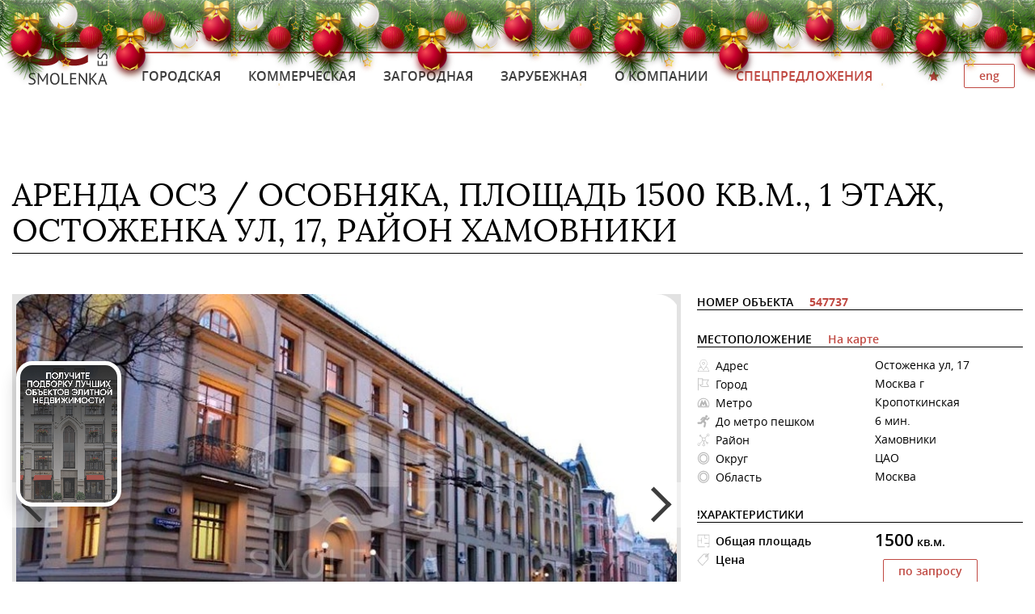

--- FILE ---
content_type: text/html; charset=UTF-8
request_url: https://smolenkaestate.ru/commercial/547737/
body_size: 43909
content:
<!DOCTYPE html>
<html lang="ru">
<head>
	<title>Аренда ОСЗ / особняка, площадь 1500 кв.м., 1 этаж, Остоженка ул, 17, район Хамовники</title>
	<meta http-equiv="Content-Type" content="text/html; charset=UTF-8" />
<meta name="description" content="Аренда особняка на Остоженке!
Эксплуатационные расходы и НДС включены в арендную ставку.
Коммунальные услуги оплачиваются по факту.
 
В 1902 году русский а..." />
<script data-skip-moving="true">(function(w, d) {var v = w.frameCacheVars = {"CACHE_MODE":"HTMLCACHE","storageBlocks":[],"dynamicBlocks":{"LkGdQn":"81347c85b001","XEVOpk":"e7d9d4bd1cc9","g8taYv":"aa76dbfde318","rIpOz9":"d31da32f3b0f","NMQc3w":"9b8750125c60","mKUqxK":"78f021456a31"},"AUTO_UPDATE":true,"AUTO_UPDATE_TTL":120,"version":2};var inv = false;if (v.AUTO_UPDATE === false){if (v.AUTO_UPDATE_TTL && v.AUTO_UPDATE_TTL > 0){var lm = Date.parse(d.lastModified);if (!isNaN(lm)){var td = new Date().getTime();if ((lm + v.AUTO_UPDATE_TTL * 1000) >= td){w.frameRequestStart = false;w.preventAutoUpdate = true;return;}inv = true;}}else{w.frameRequestStart = false;w.preventAutoUpdate = true;return;}}var r = w.XMLHttpRequest ? new XMLHttpRequest() : (w.ActiveXObject ? new w.ActiveXObject("Microsoft.XMLHTTP") : null);if (!r) { return; }w.frameRequestStart = true;var m = v.CACHE_MODE; var l = w.location; var x = new Date().getTime();var q = "?bxrand=" + x + (l.search.length > 0 ? "&" + l.search.substring(1) : "");var u = l.protocol + "//" + l.host + l.pathname + q;r.open("GET", u, true);r.setRequestHeader("BX-ACTION-TYPE", "get_dynamic");r.setRequestHeader("X-Bitrix-Composite", "get_dynamic");r.setRequestHeader("BX-CACHE-MODE", m);r.setRequestHeader("BX-CACHE-BLOCKS", v.dynamicBlocks ? JSON.stringify(v.dynamicBlocks) : "");if (inv){r.setRequestHeader("BX-INVALIDATE-CACHE", "Y");}try { r.setRequestHeader("BX-REF", d.referrer || "");} catch(e) {}if (m === "APPCACHE"){r.setRequestHeader("BX-APPCACHE-PARAMS", JSON.stringify(v.PARAMS));r.setRequestHeader("BX-APPCACHE-URL", v.PAGE_URL ? v.PAGE_URL : "");}r.onreadystatechange = function() {if (r.readyState != 4) { return; }var a = r.getResponseHeader("BX-RAND");var b = w.BX && w.BX.frameCache ? w.BX.frameCache : false;if (a != x || !((r.status >= 200 && r.status < 300) || r.status === 304 || r.status === 1223 || r.status === 0)){var f = {error:true, reason:a!=x?"bad_rand":"bad_status", url:u, xhr:r, status:r.status};if (w.BX && w.BX.ready && b){BX.ready(function() {setTimeout(function(){BX.onCustomEvent("onFrameDataRequestFail", [f]);}, 0);});}w.frameRequestFail = f;return;}if (b){b.onFrameDataReceived(r.responseText);if (!w.frameUpdateInvoked){b.update(false);}w.frameUpdateInvoked = true;}else{w.frameDataString = r.responseText;}};r.send();var p = w.performance;if (p && p.addEventListener && p.getEntries && p.setResourceTimingBufferSize){var e = 'resourcetimingbufferfull';var h = function() {if (w.BX && w.BX.frameCache && w.BX.frameCache.frameDataInserted){p.removeEventListener(e, h);}else {p.setResourceTimingBufferSize(p.getEntries().length + 50);}};p.addEventListener(e, h);}})(window, document);</script>


<link href="/bitrix/js/ui/design-tokens/dist/ui.design-tokens.css?173515510126358" type="text/css"  rel="stylesheet" />
<link href="/local/templates/.default/components/bitrix/news.detail/new-estate/style.css?1520936360109" type="text/css"  rel="stylesheet" />
<link href="/local/templates/.default/components/designcodes/modal/.default/style.css?15487633602705" type="text/css"  rel="stylesheet" />
<link href="/bitrix/components/bitrix/system.pagenavigation/templates/modern/style.css?1735154082754" type="text/css"  rel="stylesheet" />
<link href="/local/assets/css/all.css?1634426127113736" type="text/css"  data-template-style="true"  rel="stylesheet" />
<link href="/local/assets/css/dc_style.css?15798798725901" type="text/css"  data-template-style="true"  rel="stylesheet" />
<link href="/local/assets/plugins/searchable-option-list-master/sol.css?15095353196585" type="text/css"  data-template-style="true"  rel="stylesheet" />
<link href="/local/assets/plugins/fontawesome-free-5.12.0-web/css/all.css?157987277970942" type="text/css"  data-template-style="true"  rel="stylesheet" />
<link href="/local/templates/new-smolenka-main/template_styles.css?1734339231348326" type="text/css"  data-template-style="true"  rel="stylesheet" />
<script>if(!window.BX)window.BX={};if(!window.BX.message)window.BX.message=function(mess){if(typeof mess==='object'){for(let i in mess) {BX.message[i]=mess[i];} return true;}};</script>
<script>(window.BX||top.BX).message({"JS_CORE_LOADING":"Загрузка...","JS_CORE_NO_DATA":"- Нет данных -","JS_CORE_WINDOW_CLOSE":"Закрыть","JS_CORE_WINDOW_EXPAND":"Развернуть","JS_CORE_WINDOW_NARROW":"Свернуть в окно","JS_CORE_WINDOW_SAVE":"Сохранить","JS_CORE_WINDOW_CANCEL":"Отменить","JS_CORE_WINDOW_CONTINUE":"Продолжить","JS_CORE_H":"ч","JS_CORE_M":"м","JS_CORE_S":"с","JSADM_AI_HIDE_EXTRA":"Скрыть лишние","JSADM_AI_ALL_NOTIF":"Показать все","JSADM_AUTH_REQ":"Требуется авторизация!","JS_CORE_WINDOW_AUTH":"Войти","JS_CORE_IMAGE_FULL":"Полный размер"});</script>

<script src="/bitrix/js/main/core/core.js?1742918274498479"></script>

<script>BX.Runtime.registerExtension({"name":"main.core","namespace":"BX","loaded":true});</script>
<script>BX.setJSList(["\/bitrix\/js\/main\/core\/core_ajax.js","\/bitrix\/js\/main\/core\/core_promise.js","\/bitrix\/js\/main\/polyfill\/promise\/js\/promise.js","\/bitrix\/js\/main\/loadext\/loadext.js","\/bitrix\/js\/main\/loadext\/extension.js","\/bitrix\/js\/main\/polyfill\/promise\/js\/promise.js","\/bitrix\/js\/main\/polyfill\/find\/js\/find.js","\/bitrix\/js\/main\/polyfill\/includes\/js\/includes.js","\/bitrix\/js\/main\/polyfill\/matches\/js\/matches.js","\/bitrix\/js\/ui\/polyfill\/closest\/js\/closest.js","\/bitrix\/js\/main\/polyfill\/fill\/main.polyfill.fill.js","\/bitrix\/js\/main\/polyfill\/find\/js\/find.js","\/bitrix\/js\/main\/polyfill\/matches\/js\/matches.js","\/bitrix\/js\/main\/polyfill\/core\/dist\/polyfill.bundle.js","\/bitrix\/js\/main\/core\/core.js","\/bitrix\/js\/main\/polyfill\/intersectionobserver\/js\/intersectionobserver.js","\/bitrix\/js\/main\/lazyload\/dist\/lazyload.bundle.js","\/bitrix\/js\/main\/polyfill\/core\/dist\/polyfill.bundle.js","\/bitrix\/js\/main\/parambag\/dist\/parambag.bundle.js"]);
</script>
<script>BX.Runtime.registerExtension({"name":"ui.dexie","namespace":"BX.Dexie3","loaded":true});</script>
<script>BX.Runtime.registerExtension({"name":"ls","namespace":"window","loaded":true});</script>
<script>BX.Runtime.registerExtension({"name":"fx","namespace":"window","loaded":true});</script>
<script>BX.Runtime.registerExtension({"name":"fc","namespace":"window","loaded":true});</script>
<script>BX.Runtime.registerExtension({"name":"pull.protobuf","namespace":"BX","loaded":true});</script>
<script>BX.Runtime.registerExtension({"name":"rest.client","namespace":"window","loaded":true});</script>
<script>(window.BX||top.BX).message({"pull_server_enabled":"N","pull_config_timestamp":0,"shared_worker_allowed":"Y","pull_guest_mode":"N","pull_guest_user_id":0,"pull_worker_mtime":1742918293});(window.BX||top.BX).message({"PULL_OLD_REVISION":"Для продолжения корректной работы с сайтом необходимо перезагрузить страницу."});</script>
<script>BX.Runtime.registerExtension({"name":"pull.client","namespace":"BX","loaded":true});</script>
<script>BX.Runtime.registerExtension({"name":"pull","namespace":"window","loaded":true});</script>
<script>BX.Runtime.registerExtension({"name":"ui.design-tokens","namespace":"window","loaded":true});</script>
<script>(window.BX||top.BX).message({"LANGUAGE_ID":"ru","FORMAT_DATE":"DD.MM.YYYY","FORMAT_DATETIME":"DD.MM.YYYY HH:MI:SS","COOKIE_PREFIX":"BITRIX_SM","SERVER_TZ_OFFSET":"10800","UTF_MODE":"Y","SITE_ID":"s2","SITE_DIR":"\/"});</script>


<script src="/bitrix/js/ui/dexie/dist/dexie3.bundle.js?1735154995187520"></script>
<script src="/bitrix/js/main/core/core_ls.js?17351553554201"></script>
<script src="/bitrix/js/main/core/core_fx.js?149916624516888"></script>
<script src="/bitrix/js/main/core/core_frame_cache.js?173515535516944"></script>
<script src="/bitrix/js/prostor.sms/script.js?14774745771403"></script>
<script src="/bitrix/js/pull/protobuf/protobuf.js?1735149360274055"></script>
<script src="/bitrix/js/pull/protobuf/model.js?173514936070928"></script>
<script src="/bitrix/js/rest/client/rest.client.js?173514683317414"></script>
<script src="/bitrix/js/pull/client/pull.client.js?173515488183600"></script>
<script src="https://api-maps.yandex.ru/2.1/?lang=ru_RU" type="text/javascript"></script>



<script src="/local/assets/js/jquery.1.11.1.min.js?150401465095790"></script>
<script src="/local/assets/js/modernizr.min.js?15040146512731"></script>
<script src="/local/assets/js/slick.min.js?150401465232784"></script>
<script src="/local/assets/js/fancySelect.1.4.0.min.js?15040146493521"></script>
<script src="/local/assets/js/jquery.swipebox.min.js?150401465111870"></script>
<script src="/local/assets/js/wow.min.js?15040146528427"></script>
<script src="/local/assets/js/jquery.mask.min.js?15040146508004"></script>
<script src="/local/assets/js/buttons.min.js?150401464927674"></script>
<script src="/local/assets/js/jquery-ui.1.11.3.min.js?1504014650240027"></script>
<script src="/local/assets/js/jquery-ui-slider-pips.min.js?15040146496116"></script>
<script src="/local/assets/js/main.js?168788629424913"></script>
<script src="/local/assets/plugins/searchable-option-list-master/sol.js?154211911544622"></script>
<script src="/local/templates/.default/components/designcodes/modal/.default/script.js?15487632757940"></script>
<script>var _ba = _ba || []; _ba.push(["aid", "dc0d1c12a5e466e582d4ea369c62686c"]); _ba.push(["host", "smolenkaestate.ru"]); (function() {var ba = document.createElement("script"); ba.type = "text/javascript"; ba.async = true;ba.src = (document.location.protocol == "https:" ? "https://" : "http://") + "bitrix.info/ba.js";var s = document.getElementsByTagName("script")[0];s.parentNode.insertBefore(ba, s);})();</script>


	<meta name="viewport" content="width=device-width, initial-scale=1.0">
<link rel="shortcut icon" href="/favicon.ico" type="image/vnd.microsoft.icon" />
    <meta property="og:title" content="Аренда ОСЗ / особняка, площадь 1500 кв.м., 1 этаж, Остоженка ул, 17, район Хамовники" />
        <meta property='og:type' content='article' />
    <meta property='og:site_name' content='SmolenkaEstate - элитная недвижимость Москвы и Московской области'/>
    
    
 
	
</head>
<body>



<div class="video-widget" data-state="default">
    <div class="video-widget__container">
        <video id="video-widget__video" loop="" autoplay="" playsinline="" preload="auto" muted="muted" controlslist="nodownload" disablepictureinpicture="" class="video-widget__video" src="https://smolenkaestate.ru/se.mp4">
            <source src="https://zapuskatel.com/se.mp4" type="video/mp4">
        </video>
        <div class="video-widget__close"></div>
       <noindex> <a class="video-widget__button" target="_blank" href="https://t.me/SmolenkaE?text=%D0%94%D0%BE%D0%B1%D1%80%D1%8B%D0%B9%20%D0%B4%D0%B5%D0%BD%D1%8C!%20%D0%9C%D0%B5%D0%BD%D1%8F%20%D0%B8%D0%BD%D1%82%D0%B5%D1%80%D0%B5%D1%81%D1%83%D0%B5%D1%82%20%D1%8D%D0%BB%D0%B8%D1%82%D0%BD%D0%B0%D1%8F%20%D0%BD%D0%B5%D0%B4%D0%B2%D0%B8%D0%B6%D0%B8%D0%BC%D0%BE%D1%81%D1%82%D1%8C.">Получить подборку</a></noindex>
    </div>
</div>

<style>

.video-widget{position:fixed;left:0;z-index:999999;bottom:6%}.video-widget__container{font-family:Helvetica;z-index:999999;overflow:hidden;border-style:solid;background:#eee;-webkit-transition:width .3s ease-in-out 0s,height .3s ease-in-out 0s,bottom .3s ease-in-out 0s,border-color .2s ease-in-out 0s,opacity 1s ease-in-out 0s,-webkit-transform .2s ease-in-out 0s;transition:width .3s ease-in-out 0s,height .3s ease-in-out 0s,bottom .3s ease-in-out 0s,border-color .2s ease-in-out 0s,opacity 1s ease-in-out 0s,-webkit-transform .2s ease-in-out 0s;-o-transition:width .3s ease-in-out 0s,height .3s ease-in-out 0s,bottom .3s ease-in-out 0s,border-color .2s ease-in-out 0s,opacity 1s ease-in-out 0s,-o-transform .2s ease-in-out 0s;-moz-transition:transform .2s ease-in-out 0s,width .3s ease-in-out 0s,height .3s ease-in-out 0s,bottom .3s ease-in-out 0s,border-color .2s ease-in-out 0s,opacity 1s ease-in-out 0s,-moz-transform .2s ease-in-out 0s;transition:transform .2s ease-in-out 0s,width .3s ease-in-out 0s,height .3s ease-in-out 0s,bottom .3s ease-in-out 0s,border-color .2s ease-in-out 0s,opacity 1s ease-in-out 0s;transition:transform .2s ease-in-out 0s,width .3s ease-in-out 0s,height .3s ease-in-out 0s,bottom .3s ease-in-out 0s,border-color .2s ease-in-out 0s,opacity 1s ease-in-out 0s,-webkit-transform .2s ease-in-out 0s,-moz-transform .2s ease-in-out 0s,-o-transform .2s ease-in-out 0s;outline:0;cursor:pointer;-webkit-box-sizing:border-box;-moz-box-sizing:border-box;box-sizing:border-box;-webkit-user-select:none;-moz-user-select:none;-ms-user-select:none;user-select:none;-webkit-tap-highlight-color:transparent;-webkit-box-shadow:rgba(0,0,0,.2) 0 10px 20px;box-shadow:rgba(0,0,0,.2) 0 10px 20px;position:absolute;left:20px;bottom:50px;border-radius:20px;border-width:5px;width:130px;height:180px;border-color:#fff}.video-widget__container:hover{-webkit-transform:scale(1.05) translate(5px,-5px);-moz-transform:scale(1.05) translate(5px,-5px);-ms-transform:scale(1.05) translate(5px,-5px);-o-transform:scale(1.05) translate(5px,-5px);transform:scale(1.05) translate(5px,-5px);border-color:#131344}.video-widget__video{-o-object-fit:cover;object-fit:cover;position:absolute;top:50%;left:50%;-webkit-transform:translate(-50%,-50%);-moz-transform:translate(-50%,-50%);-ms-transform:translate(-50%,-50%);-o-transform:translate(-50%,-50%);transform:translate(-50%,-50%);width:100%;height:100%;min-width:100%;min-height:100%;z-index:200;-webkit-transition:opacity .4s ease-in-out 0s;-o-transition:opacity .4s ease-in-out 0s;-moz-transition:opacity .4s ease-in-out 0s;transition:opacity .4s ease-in-out 0s;opacity:.9}.video-widget__close{position:absolute;top:6px;right:6px;width:20px;height:20px;z-index:250;opacity:0;-webkit-transition:opacity .2s ease-in-out 0s,-webkit-transform .3s ease-in-out 0s;transition:opacity .2s ease-in-out 0s,-webkit-transform .3s ease-in-out 0s;-o-transition:opacity .2s ease-in-out 0s,-o-transform .3s ease-in-out 0s;-moz-transition:transform .3s ease-in-out 0s,opacity .2s ease-in-out 0s,-moz-transform .3s ease-in-out 0s;transition:transform .3s ease-in-out 0s,opacity .2s ease-in-out 0s;transition:transform .3s ease-in-out 0s,opacity .2s ease-in-out 0s,-webkit-transform .3s ease-in-out 0s,-moz-transform .3s ease-in-out 0s,-o-transform .3s ease-in-out 0s}.video-widget__close:after,.video-widget__close:before{position:absolute;left:9px;top:1px;content:" ";height:18px;width:2px;background:#fff;-webkit-box-shadow:rgba(0,0,0,.5) 1px 1px 10px;box-shadow:rgba(0,0,0,.5) 1px 1px 10px}.video-widget__close:before{-webkit-transform:rotate(45deg);-moz-transform:rotate(45deg);-ms-transform:rotate(45deg);-o-transform:rotate(45deg);transform:rotate(45deg)}.video-widget__close:after{-webkit-transform:rotate(-45deg);-moz-transform:rotate(-45deg);-ms-transform:rotate(-45deg);-o-transform:rotate(-45deg);transform:rotate(-45deg)}.video-widget__container:hover .video-widget__close{opacity:.5}.video-widget.video-widget[data-state=opened] .video-widget__container{width:280px;height:500px;border-radius:20px;border-color:#fff}.video-widget.video-widget[data-state=opened] .video-widget__close{opacity:.5}.video-widget.video-widget[data-state=opened] .video-widget__close:before{display:none}.video-widget.video-widget[data-state=opened] .video-widget__close:after{-webkit-transform:rotate(90deg);-moz-transform:rotate(90deg);-ms-transform:rotate(90deg);-o-transform:rotate(90deg);transform:rotate(90deg)}.video-widget.video-widget[data-state=opened] .video-widget__close:hover{opacity:1}.video-widget__button{position:absolute;bottom:20px;right:20px;left:20px;height:65px;border-radius:10px;z-index:300;-webkit-box-shadow:rgba(0,0,0,.25) 0 4px 15px;box-shadow:rgba(0,0,0,.25) 0 4px 15px;text-align:center;-webkit-transition:opacity .3s ease-in-out 0s,background-color .2s ease-in-out 0s,-webkit-transform .2s ease-in-out 0s;transition:opacity .3s ease-in-out 0s,background-color .2s ease-in-out 0s,-webkit-transform .2s ease-in-out 0s;-o-transition:opacity .3s ease-in-out 0s,background-color .2s ease-in-out 0s,-o-transform .2s ease-in-out 0s;-moz-transition:transform .2s ease-in-out 0s,opacity .3s ease-in-out 0s,background-color .2s ease-in-out 0s,-moz-transform .2s ease-in-out 0s;transition:transform .2s ease-in-out 0s,opacity .3s ease-in-out 0s,background-color .2s ease-in-out 0s;transition:transform .2s ease-in-out 0s,opacity .3s ease-in-out 0s,background-color .2s ease-in-out 0s,-webkit-transform .2s ease-in-out 0s,-moz-transform .2s ease-in-out 0s,-o-transform .2s ease-in-out 0s;visibility:hidden;background-color:#831417;font-size:14px;font-family:Helvetica;color:#000;text-align:center;vertical-align:middle;line-height:65px;text-transform:uppercase;opacity:0}.video-widget__button:hover{background-color:#831417;text-decoration:none}.video-widget.video-widget[data-state=opened] .video-widget__button{opacity:1;visibility:visible}@media only screen and (max-width:1023px){.video-widget__close{opacity:.5}}@media only screen and (max-width:479px){.video-widget__container{left:15px;bottom:15px;width:90px;height:125px}}
.video-widget__button  {color: #ffffff !important; text-decoration: none;}
</style>

<script > $(document).ready(function() {
    var e = $(".video-widget"),
        a = document.getElementById("video-widget__video");
    $(".video-widget__close").click(function(t) {
        return t.preventDefault(), "default" == e.attr("data-state") ? e.hide() : (e.attr("data-state", "default"), a.muted = !0), !1
    }), $(".video-widget__container").on("click", function(t) {
        "default" == e.attr("data-state") ? (e.attr("data-state", "opened"), a.currentTime = 0, a.muted = !1) : (e.attr("data-state", "default"), a.muted = !0)
    }), 1024 < $(document).width() && $(".video-widget__container").on("touchstart", function(t) {
        "default" == e.attr("data-state") ? (e.attr("data-state", "opened"), a.currentTime = 0, a.muted = !1) : (e.attr("data-state", "default"), a.muted = !0)
    }), $(document).mouseup(function(t) {
        e.is(t.target) || 0 !== e.has(t.target).length || "default" == e.attr("data-state") || (e.attr("data-state", "default"), a.muted = !0)
    })
});
</script>


    <div style="display: none"><svg><symbol viewBox="0 0 32 32" id="icon-address"><title>address</title><path d="M16.145 13.964c1.89 0 3.345-1.455 3.345-3.345s-1.455-3.346-3.345-3.346C14.4 7.274 12.8 8.73 12.8 10.62s1.6 3.344 3.345 3.344zm0-5.673c1.31 0 2.327 1.02 2.327 2.328s-1.018 2.327-2.327 2.327c-1.31 0-2.327-1.018-2.327-2.327s1.018-2.327 2.327-2.327z"/><path d="M25.31 19.2h-3.346l1.455-2.036c2.763-3.636 2.326-9.6-.874-12.8-1.745-1.745-4.073-2.618-6.4-2.618-2.473 0-4.655 1.018-6.4 2.618C6.4 7.42 6.11 13.382 8.728 17.02l1.455 2.035h-3.49L1.455 30.11h29.09L25.312 19.2zM9.6 16.436C7.127 13.09 7.418 7.71 10.327 4.8c1.6-1.6 3.636-2.327 5.818-2.327s4.218.873 5.818 2.327c2.91 2.91 3.2 8.29.727 11.636l-6.545 9.455-4.655-6.835-1.89-2.618zm-2.327 3.637h3.636l5.235 7.564 5.236-7.564h3.346l4.364 9.018H2.908l4.364-9.017z"/></symbol><symbol viewBox="0 0 32 32" id="icon-agent"><title>agent</title><path d="M30.545 16.436c0-8.145-6.545-14.69-14.69-14.69S1.017 8.29 1.017 16.435c0 4.945 2.473 9.31 6.255 11.927s.145 0 .145.145.29.29.582.29c.145.146.436.292.582.292.145.145.29.145.582.29s.436.292.727.292c.146 0 .292.145.437.145.436.145.727.29 1.164.436.146 0 .146 0 .292.145.29.145.727.145 1.018.29.145 0 .29 0 .436.146.29 0 .582.145 1.018.145h3.49c.29 0 .582-.146 1.018-.146.145 0 .29 0 .436-.145.29-.146.727-.146 1.018-.292h.29c.437-.145.874-.29 1.165-.436.146 0 .292-.145.292-.145l.873-.436c.145-.144.29-.144.436-.29.292-.145.437-.29.728-.436.145-.145.29-.145.436-.29 0 0 .145 0 .145-.146 3.49-2.473 5.963-6.836 5.963-11.782zm-8 11.637c-1.018.582-2.036 1.018-3.055 1.31-.145 0-.29 0-.29.144-.437.145-.874.145-1.31.29h-.436c-.582 0-1.018.146-1.6.146-.582 0-1.164 0-1.6-.145h-.436c-.436 0-.873-.145-1.31-.29-.144 0-.29 0-.29-.146-1.018-.29-2.036-.727-3.055-1.31h-.145c2.764-1.163 3.782-2.617 3.782-5.09 0-.873-.29-1.31-.582-1.6-.29-.582-.582-1.018-.873-2.327-.145-.727-.582-1.018-.873-1.164s-.436-.29-.582-1.454c.145-.436.29-.582.29-.582.292-.145.437-.436.292-.727 0 0-.145-.727-.29-1.6-.292-2.182-.292-4.51 2.472-5.673s4.8-.29 4.945 0c.144.145.29.29.435.29h.145s1.31 0 2.182.874c1.164 1.31.727 4.945.582 6.11 0 .29.145.58.29.726 0 0 .292.145.292.727-.145 1.165-.29 1.31-.582 1.456s-.727.29-.873 1.164c-.29 1.31-.58 1.745-.872 2.182s-.582.727-.582 1.6c.145 2.473 1.164 3.782 3.927 5.09zm-2.472-5.09c0-.437.145-.583.29-1.02.292-.435.728-1.017 1.02-2.617 0-.145 0-.145.144-.145.582-.29 1.164-.726 1.31-2.472 0-.727-.292-1.31-.437-1.6.145-1.31.582-4.945-.873-6.69-1.018-1.165-2.327-1.31-2.91-1.31-.872-.873-3.344-1.455-6.254-.29-3.636 1.454-3.49 4.508-3.2 6.98 0 .437.145 1.02.145 1.31-.29.145-.582.727-.582 1.455.145 1.745.727 2.182 1.31 2.473.144 0 .144 0 .144.145.29 1.6.727 2.183 1.018 2.62.145.29.29.435.29 1.017 0 1.89-.435 2.91-3.78 4.218C4.36 24.728 2.324 20.8 2.324 16.437 2.325 9.02 8.29 2.91 15.707 2.91s13.527 6.11 13.527 13.527c0 4.364-2.182 8.29-5.382 10.764-3.49-1.308-3.782-2.326-3.782-4.217z"/></symbol><symbol viewBox="0 0 32 32" id="icon-bricks"><title>bricks</title><path stroke="#b0b0b0" stroke-width=".364" stroke-miterlimit="10" d="M15.564 6.69h.873v.874h-.873V6.69z"/><path stroke="#b0b0b0" stroke-width=".364" stroke-miterlimit="10" d="M19.782 18.473v-4.945h3.2V6.692h-5.527v.873h4.51v5.09h-10.62v-5.09h3.2v-.873H1.456v18.764h29.09V18.62H19.783zm-1.018-4.946v5.09H7.854v-5.09h10.91zM2.327 7.564h8.145v5.09H3.2v.874h3.78v5.09H2.327V7.565zm8.728 16.872H2.328v-5.09h8.582v5.09zm12.218 0H11.928v-5.09h11.345v5.09zm6.4 0h-5.527v-5.09h5.527v5.09zm0 0"/><path d="M12.51 6.4h6.254v1.31H12.51V6.4z"/></symbol><symbol viewBox="0 0 32 32" id="icon-car"><title>car</title><path stroke="#b0b0b0" stroke-width=".364" stroke-miterlimit="10" d="M24.145 17.6c-1.31 0-2.473 1.018-2.473 2.473 0 1.31 1.018 2.473 2.473 2.473 1.31 0 2.473-1.018 2.473-2.473 0-1.31-1.018-2.473-2.473-2.473zm0 3.927c-.873 0-1.455-.582-1.455-1.455s.582-1.455 1.455-1.455c.873 0 1.455.582 1.455 1.455 0 .727-.582 1.455-1.455 1.455zm0 0M7.71 17.6c-1.31 0-2.474 1.018-2.474 2.473 0 1.31 1.018 2.473 2.473 2.473 1.308 0 2.472-1.018 2.472-2.473 0-1.31-1.164-2.473-2.473-2.473zm0 3.927c-.874 0-1.456-.582-1.456-1.455s.582-1.455 1.455-1.455c.872 0 1.454.582 1.454 1.455 0 .727-.582 1.455-1.455 1.455zm0 0"/><path stroke="#b0b0b0" stroke-width=".364" stroke-miterlimit="10" d="M29.964 16v-2.182-.145-.145l-1.89-2.91c-.146-.144-.146-.144-.292-.144-12.218-2.036-15.273 0-15.418.145l-3.782 2.617-6.255.582c-.145 0-.29.144-.436.29 0 .145-1.017 2.327 0 6.11 0 .144.292.29.437.29h1.455c.29 0 .582-.145.582-.436 0-1.89 1.455-3.345 3.345-3.345s3.344 1.454 3.344 3.344c0 .29.145.436.436.436h8.727c.29 0 .436-.145.436-.436 0-1.89 1.455-3.345 3.345-3.345s3.345 1.454 3.345 3.344c0 .29.145.436.436.436h1.454c.145 0 .29-.145.436-.29 1.31-1.746.582-3.637.29-4.22zm-2.62-4.655l1.31 2.036h-5.09l-1.456-2.617c1.455 0 3.2.145 5.236.582zm-9.453-.872c.874 0 1.892 0 2.91.145v.145l1.455 2.618h-4.51v-2.908zm-5.09.727s1.018-.582 4.073-.727v2.764h-6.69L12.8 11.2zm16.436 8.436h-.727c-.292-2.182-2.037-3.927-4.365-3.927-2.182 0-4.073 1.744-4.364 3.926h-7.708c-.29-2.182-2.036-3.927-4.364-3.927-2.182 0-4.073 1.744-4.364 3.926h-.582c-.29-1.164-.29-2.182-.29-2.91h.435c.29 0 .436-.144.436-.435s-.145-.435-.436-.435H2.47c0-.436.146-.727.292-1.018l5.964-.582H29.09v1.018h-.436c-.29 0-.436.145-.436.436s.145.435.436.435h.436v.29s.873 1.6.145 3.2zm0 0"/></symbol><symbol viewBox="0 0 32 32" id="icon-ceiling"><title>ceiling</title><path stroke="#b0b0b0" stroke-width=".364" stroke-miterlimit="10" d="M29.382 27.055c-.873-1.89-2.327-3.782-4.073-5.09-1.6-1.31-3.492-2.328-5.528-2.765l-.727-6.11c0-.29-.29-.435-.436-.435h-2.037V5.237c1.89-.145 3.49-1.31 4.364-3.055v-.436c-.145-.145-.29-.29-.436-.29H11.64c-.145 0-.29.144-.436.29s-.145.29 0 .436c.873 1.745 2.473 2.91 4.364 3.055V12.8H13.53c-.29-.144-.436.146-.436.292l-.727 5.964c-2.036.582-3.927 1.455-5.527 2.764-1.745 1.31-3.055 3.055-4.073 5.09-.145.146 0 .292 0 .437 0 .29.145.29.29.29h8.292c.872 1.746 2.763 2.91 4.654 2.91 2.036 0 3.782-1.018 4.655-2.764h8.144c.145 0 .29-.145.436-.29s.145-.292.145-.437zM12.51 2.473h7.126C18.763 3.637 17.454 4.218 16 4.218s-2.764-.582-3.49-1.745zm1.454 11.2h4.218l.727 5.236c-.874-.146-1.892-.292-2.765-.292s-1.89.145-2.764.29l.583-5.235zM16 29.527c-1.455 0-2.764-.727-3.636-1.745h7.127c-.726 1.018-2.035 1.745-3.49 1.745zM3.927 26.764c.873-1.6 2.036-2.91 3.49-4.073 1.6-1.308 3.492-2.18 5.528-2.617 1.018-.29 2.182-.436 3.2-.29 1.018 0 2.182.144 3.2.435 2.036.436 3.927 1.455 5.527 2.764 1.31 1.164 2.618 2.473 3.345 4.073l-24.29-.29zm0 0"/></symbol><symbol viewBox="0 0 32 32" id="icon-city"><title>city</title><path d="M29.382 20.945l-5.09-7.418 5.09-7.418c.145-.146.145-.437 0-.728s-.29-.29-.582-.29H14.545V3.345c0-.436-.29-.727-.727-.727H3.782V1.89c0-.436-.29-.727-.727-.727s-.582.436-.582.727v28.073c0 .436.29.727.727.727s.727-.29.727-.727V18.038h4.8c-.29.436-.29.873-.29 1.31 0 1.454 1.163 2.617 2.617 2.617h17.89c.292 0 .437-.145.583-.29 0-.292 0-.583-.145-.728zm-6.4-6.98l4.655 6.69H10.91c-.727 0-1.31-.582-1.31-1.31s.583-1.308 1.31-1.308h2.91c.435 0 .726-.29.726-.727V6.546h13.09l-4.654 6.69c-.145.146-.145.437 0 .728zm-9.89-9.892v12.8H3.78v-12.8h9.31z"/></symbol><symbol viewBox="0 0 32 32" id="icon-dc"><title>dc</title><path d="M16.145 29.673c-7.855 0-14.11-6.4-14.11-14.11S8.292 1.456 16.146 1.456s14.11 6.4 14.11 14.11-6.4 14.108-14.11 14.108zm0-26.182c-6.69 0-12.073 5.383-12.073 12.074s5.382 12.073 12.073 12.073 12.073-5.382 12.073-12.073S22.69 3.49 16.145 3.49zm0 21.965c-5.382 0-9.89-4.364-9.89-9.89s4.363-9.746 9.89-9.746 9.745 4.363 9.745 9.89-4.364 9.745-9.745 9.745zm0-17.455c-4.218 0-7.564 3.49-7.564 7.564s3.346 7.71 7.565 7.71 7.564-3.492 7.564-7.565S20.363 8 16.144 8z"/></symbol><symbol viewBox="0 0 32 32" id="icon-district"><title>district</title><path d="M27.345 1.455c-1.745 0-3.2 1.455-3.2 3.2 0 .582.145 1.018.436 1.455l-5.235 5.236c-.727-.582-1.6-.873-2.618-.873s-1.89.29-2.618.873L10.18 7.273c.145-.29.29-.727.29-1.018 0-1.164-1.017-2.182-2.18-2.182S6.108 5.09 6.108 6.255s1.017 2.182 2.18 2.182c.437 0 .728-.145 1.02-.29l4.072 4.072c-.582.726-.873 1.6-.873 2.617s.29 1.89.872 2.618l-6.69 6.69c-.583-.58-1.31-.872-2.183-.872-1.746 0-3.2 1.455-3.2 3.2s1.454 3.2 3.2 3.2c1.744 0 3.2-1.455 3.2-3.2 0-.582-.146-1.018-.437-1.455l6.836-6.836c.58.436 1.308.727 2.035.873v5.382c-1.455.29-2.618 1.6-2.618 3.055 0 1.745 1.455 3.2 3.2 3.2s3.2-1.455 3.2-3.2c0-1.6-1.164-2.91-2.618-3.055V18.91c.726-.145 1.454-.436 2.035-.873l4.073 4.073c-.145.29-.29.727-.29 1.018 0 1.164 1.017 2.182 2.18 2.182s2.183-1.018 2.183-2.182-1.017-2.182-2.18-2.182c-.437 0-.728.145-1.02.29l-4.072-4.072c.582-.727.873-1.6.873-2.618s-.29-1.89-.872-2.618l5.09-5.09c.583.58 1.31.872 2.183.872 1.746 0 3.2-1.455 3.2-3.2-.144-1.6-1.6-3.055-3.344-3.055zm-20.072 4.8c0-.582.436-1.018 1.018-1.018s1.02.436 1.02 1.018c.144.582-.437 1.018-1.02 1.018s-1.017-.436-1.017-1.018zm-2.618 22.11c-1.164 0-2.182-1.02-2.182-2.183S3.49 24 4.655 24s2.182 1.018 2.182 2.182c-.145 1.31-1.018 2.182-2.182 2.182zm14.254-1.02c0 1.164-1.02 2.182-2.183 2.182s-2.182-1.018-2.182-2.182 1.018-2.182 2.182-2.182c1.164.145 2.182 1.018 2.182 2.182zm-2.183-9.454c-1.745 0-3.2-1.454-3.2-3.2s1.455-3.2 3.2-3.2 3.2 1.456 3.2 3.2-1.455 3.2-3.2 3.2zm9.6 5.237c0 .582-.436 1.018-1.018 1.018s-1.02-.436-1.02-1.018c0-.582.437-1.018 1.02-1.018s1.017.435 1.017 1.017zM27.345 6.69c-1.164 0-2.182-1.017-2.182-2.18s1.018-2.183 2.182-2.183 2.182 1.018 2.182 2.182c0 1.308-1.018 2.18-2.182 2.18z"/></symbol><symbol viewBox="0 0 32 32" id="icon-doll"><title>doll</title><path d="M11.345 20.51c0 1.454.29 2.472.873 3.344s1.745 1.31 3.2 1.31v-7.71c-.873-.29-1.745-.582-2.618-.873s-1.6-.726-2.327-1.308c-.727-.582-1.31-1.164-1.745-2.036-.436-.727-.582-1.745-.582-2.91 0-1.017.145-1.89.582-2.763.436-.727.873-1.455 1.6-1.89.727-.583 1.455-.874 2.327-1.165s1.745-.436 2.764-.436V1.6h1.308V4.07c1.018 0 1.89.145 2.764.436s1.6.582 2.182 1.164c.582.582 1.164 1.164 1.455 1.89.435.728.58 1.746.58 2.765h-3.635c0-1.018-.29-1.89-.873-2.473s-1.31-.873-2.473-.873v6.692c1.017.29 1.89.582 2.763.873s1.745.727 2.473 1.31 1.31 1.163 1.745 2.035c.437.727.583 1.745.583 2.91s-.145 2.18-.582 3.054-.872 1.6-1.6 2.182c-.726.582-1.454 1.018-2.326 1.31s-1.89.435-2.91.58V30.4h-1.308v-2.473c-1.164 0-2.182-.145-3.2-.582-1.018-.29-1.745-.873-2.473-1.455s-1.164-1.455-1.6-2.327-.582-2.036-.582-3.2h3.637zM15.418 6.98c-1.164 0-2.036.29-2.618.727-.727.435-1.018 1.163-1.018 2.326 0 .582.145 1.018.29 1.31s.437.726.874.872c.29.29.727.436 1.164.582l1.31.436V6.98zm1.31 18.036c1.163-.145 2.035-.436 2.763-1.018s1.165-1.455 1.165-2.764c0-.582-.145-1.164-.29-1.455-.292-.435-.583-.726-.874-1.017-.435-.29-.726-.436-1.308-.727s-1.018-.29-1.455-.436v7.418z"/></symbol><symbol viewBox="0 0 32 32" id="icon-door"><title>door</title><path d="M29.09 29.527h-2.908V1.89c0-.29-.145-.435-.436-.435H6.256c-.292 0-.437.145-.437.436v27.637H2.91c-.29 0-.436.145-.436.436 0 .436.145.582.436.582h26.182c.29 0 .436-.145.436-.436s-.145-.583-.436-.583zm-20.363 0V4.363h14.545v25.164H8.727zm15.564 0v-25.6c0-.29-.144-.436-.435-.436H8.29c-.29 0-.435.146-.435.437v25.745H6.837v-27.2H25.31v27.2h-1.018z"/><path d="M21.818 15.564h-1.89c-.292 0-.437.145-.437.436v.436h-1.017c-.29 0-.436.145-.436.436s.145.436.436.436h1.018v.436c0 .29.146.436.437.436h1.89c.292 0 .437-.145.437-.436V16c0-.292-.145-.437-.436-.437zm-.436 1.89h-1.018v-1.017h1.018v1.018z"/></symbol><symbol viewBox="0 0 32 32" id="icon-eur"><title>eur</title><path d="M23.273 6.4l-1.455 2.91c-1.455-1.456-2.91-2.037-4.51-2.037-1.454 0-2.617.582-3.635 1.745-.727.873-1.31 2.182-1.6 3.636h8.436l-.874 2.036h-7.71v2.181h7.42l-.874 2.037h-6.4c.29 1.745.727 3.055 1.6 4.073C14.69 24.144 16 24.87 17.6 24.87c1.017 0 1.89-.144 2.617-.58.582-.292 1.31-.874 2.182-1.6v3.49c-1.456.873-3.056 1.455-4.8 1.455-2.91 0-5.092-.873-6.692-2.618-1.455-1.455-2.182-3.49-2.618-6.11H5.817l.873-2.035h1.455v-.436-.582-.582-.582H5.818l.873-2.036h1.746c.582-2.473 1.455-4.364 2.91-5.818 1.6-1.6 3.635-2.473 6.254-2.473 1.89 0 3.782.727 5.673 2.036z"/></symbol><symbol viewBox="0 0 455 455" id="icon-fb"><title>fb</title><path d="M0 0v455h455V0H0zm301.004 125.217H265.44c-7.044 0-14.153 7.28-14.153 12.696v36.264h49.647c-2 27.807-6.103 53.235-6.103 53.235h-43.797V385h-65.266V227.395h-31.77v-53.03h31.77V131.01c0-7.928-1.606-61.01 66.872-61.01h48.365v55.217z" fill-rule="evenodd" clip-rule="evenodd"/></symbol><symbol viewBox="0 0 32 32" id="icon-floor"><title>floor</title><path d="M11.927 3.2h.873v1.31h-.873V3.2zM13.673 3.2h.873v1.31h-.873V3.2zM15.564 3.2h.873v1.31h-.873V3.2zM17.31 3.2h.872v1.31h-.873V3.2zM19.2 3.2h.873v1.31H19.2V3.2zM11.927 5.527h.873v1.31h-.873v-1.31zM13.673 5.527h.873v1.31h-.873v-1.31zM15.564 5.527h.873v1.31h-.873v-1.31zM17.31 5.527h.872v1.31h-.873v-1.31zM19.2 5.527h.873v1.31H19.2v-1.31zM11.927 7.855h.873v1.31h-.873v-1.31zM13.673 7.855h.873v1.31h-.873v-1.31zM15.564 7.855h.873v1.31h-.873v-1.31zM17.31 7.855h.872v1.31h-.873v-1.31zM19.2 7.855h.873v1.31H19.2v-1.31zM11.927 10.036h.873v1.31h-.873v-1.31zM13.673 10.036h.873v1.31h-.873v-1.31zM15.564 10.036h.873v1.31h-.873v-1.31zM17.31 10.036h.872v1.31h-.873v-1.31zM19.2 10.036h.873v1.31H19.2v-1.31zM11.927 12.364h.873v1.31h-.873v-1.31zM13.673 12.364h.873v1.31h-.873v-1.31zM15.564 12.364h.873v1.31h-.873v-1.31zM17.31 12.364h.872v1.31h-.873v-1.31zM19.2 12.364h.873v1.31H19.2v-1.31zM11.927 14.69h.873V16h-.873v-1.31zM13.673 14.69h.873V16h-.873v-1.31zM15.564 14.69h.873V16h-.873v-1.31zM17.31 14.69h.872V16h-.873v-1.31zM19.2 14.69h.873V16H19.2v-1.31zM11.927 16.873h.873v1.31h-.873v-1.31zM13.673 16.873h.873v1.31h-.873v-1.31zM15.564 16.873h.873v1.31h-.873v-1.31zM17.31 16.873h.872v1.31h-.873v-1.31zM19.2 16.873h.873v1.31H19.2v-1.31zM11.927 19.2h.873v1.31h-.873V19.2zM13.673 19.2h.873v1.31h-.873V19.2zM15.564 19.2h.873v1.31h-.873V19.2zM17.31 19.2h.872v1.31h-.873V19.2zM19.2 19.2h.873v1.31H19.2V19.2zM11.927 21.527h.873v1.31h-.873v-1.31zM13.673 21.527h.873v1.31h-.873v-1.31zM15.564 21.527h.873v1.31h-.873v-1.31zM17.31 21.527h.872v1.31h-.873v-1.31zM19.2 21.527h.873v1.31H19.2v-1.31zM11.927 23.71h.873v1.308h-.873v-1.31zM13.673 23.71h.873v1.308h-.873v-1.31zM15.564 23.71h.873v1.308h-.873v-1.31zM17.31 23.71h.872v1.308h-.873v-1.31zM19.2 23.71h.873v1.308H19.2v-1.31z"/><path d="M21.964 29.673V1.455H10.037v28.218h-.873v.873h13.673v-.873h-.873zm-5.528 0h-.873v-1.89h.873v1.89zm4.51-1.89h-3.2v.872h3.2v.873h-3.637v-2.764h-2.765v2.764h-3.49v-.873h3.2v-.873h-3.2V2.327H21.09v25.455z"/></symbol><symbol viewBox="0 0 32 32" id="icon-floors"><title>floors</title><path d="M28.073 28.364H3.928c-.29 0-.436-.145-.436-.436V1.746c0-.29.145-.436.436-.436h24.29c.292 0 .437.145.437.436v26.182c0 .145-.29.436-.582.436zm-23.71-1.02h23.274V2.182H4.364v25.165z"/><path d="M30.11 30.255H1.89c-.29 0-.435-.145-.435-.436v-1.892c0-.29.145-.436.436-.436h28.074c.29 0 .436.145.436.436v1.89c.145.292 0 .437-.29.437zm-27.637-1.02h27.2V28.22h-27.2v1.018zM10.618 7.418H6.836c-.29 0-.582-.145-.582-.436v-2.91c0-.29.145-.435.436-.435h3.927c.29 0 .436.145.436.436v2.91c.145.29-.145.435-.436.435zm-3.345-.873h2.91V4.51h-2.91v2.035zM10.618 12.8H6.836c-.29 0-.436-.145-.436-.436v-2.91c0-.29.145-.435.436-.435h3.927c.29 0 .436.144.436.435v2.91c0 .29-.292.435-.583.435zm-3.345-1.018h2.91v-1.89h-2.91v1.89zM17.89 12.8h-3.78c-.292 0-.437-.145-.437-.436v-2.91c0-.29.145-.435.436-.435h3.926c.29 0 .436.144.436.435v2.91c0 .29-.29.435-.582.435zm-3.345-1.018h2.91v-1.89h-2.91v1.89zM25.164 12.8h-3.927c-.29 0-.436-.145-.436-.436v-2.91c0-.29.146-.435.437-.435h3.927c.29 0 .436.144.436.435v2.91c.145.29-.145.435-.436.435zm-3.346-1.018h2.91v-1.89h-2.91v1.89zM17.89 18.182h-3.78c-.292 0-.437-.145-.437-.436v-2.91c0-.29.145-.435.436-.435h3.926c.29 0 .436.146.436.437v2.91c0 .144-.29.435-.582.435zm-3.345-1.018h2.91v-1.89h-2.91v1.89zM25.164 18.182h-3.927c-.29 0-.436-.145-.436-.436v-2.91c0-.29.146-.435.437-.435h3.927c.29 0 .436.146.436.437v2.91c.145.144-.145.435-.436.435zm-3.346-1.018h2.91v-1.89h-2.91v1.89zM10.618 18.182H6.836c-.29 0-.436-.145-.436-.436v-2.91c0-.29.145-.435.436-.435h3.927c.29 0 .436.146.436.437v2.91c0 .144-.292.435-.583.435zm-3.345-1.018h2.91v-1.89h-2.91v1.89zM17.89 7.418h-3.78c-.292 0-.583-.145-.583-.436v-2.91c0-.29.145-.435.436-.435h3.927c.29 0 .436.145.436.436v2.91c.145.29-.145.435-.436.435zm-3.345-.873h2.91V4.51h-2.91v2.035zM25.164 7.418h-3.927c-.29 0-.436-.145-.436-.436v-2.91c0-.29.146-.435.437-.435h3.927c.29 0 .436.145.436.436v2.91c.145.29-.145.435-.436.435zm-3.346-.873h2.91V4.51h-2.91v2.035z"/><path d="M19.927 28.364H16c-.29 0-.436-.145-.436-.436V22.11c0-.29.145-.436.436-.436h3.927c.29 0 .436.145.436.436v5.818c0 .145-.145.436-.436.436zm-3.49-1.02h2.908v-4.8h-2.91v4.8z"/><path d="M16 28.364h-3.927c-.29 0-.436-.145-.436-.436V22.11c0-.29.145-.436.436-.436H16c.29 0 .436.145.436.436v5.818c0 .145-.145.436-.436.436zm-3.345-1.02h2.91v-4.8h-2.91v4.8zM18.91 20.51h-5.82c-.29 0-.435-.146-.435-.437s.145-.436.436-.436h5.82c.29 0 .435.145.435.436s-.145.436-.436.436z"/></symbol><symbol viewBox="0 0 455 455" id="icon-google-plus"><title>google-plus</title><path d="M0 0v455h455V0H0zm161.682 342.682C97.51 342.682 46.5 291.672 46.5 227.5s51.01-115.182 115.182-115.182c31.264 0 57.59 11.518 77.336 31.264L207.754 173.2c-8.227-8.227-23.036-18.1-46.073-18.1-39.49 0-70.753 32.91-70.753 72.4s31.264 72.4 70.754 72.4c46.074 0 62.528-32.91 65.82-49.364h-65.82v-39.49h108.6c1.647 6.58 1.647 11.517 1.647 19.745 0 65.82-44.427 111.892-110.245 111.892zM408.5 243.955h-32.91v32.91h-32.91v-32.91h-32.908v-32.91h32.91v-32.908h32.91v32.91H408.5v32.908z" fill-rule="evenodd" clip-rule="evenodd"/></symbol><symbol viewBox="0 0 32 32" id="icon-house"><title>house</title><path d="M4.8 24.436h3.927c.29 0 .436-.145.436-.582v-6.11c0-.29-.145-.58-.436-.58H4.8c-.29.144-.436.29-.436.58v6.11c0 .436.145.582.436.582zm3.49-1.018H7.274v-5.09H8.29v5.09zm-2.908-5.09H6.4v5.09H5.382v-5.09z"/><path d="M30.11 12.218h-.583l-.873-8.727c0-.29-.29-.435-.436-.435H3.928c-.292-.145-.437 0-.583.29l-.873 8.728H1.89c-.29.145-.436.29-.436.582v3.055c0 .29.145.582.436.582h.436v12.364c.145.29.29.436.582.436H29.09c.29 0 .436-.145.436-.582V16.146h.436c.29 0 .436-.145.436-.582v-2.91c.145-.29 0-.435-.29-.435zM4.363 3.928h23.273l.873 8.144h-1.455v-1.018c0-.145-.145-.29-.29-.436l-8.728-5.09c-.145-.146-.29-.146-.436 0l-8.726 5.09c0 .145-.145.29-.145.436v1.018H3.492l.873-8.145zm21.38 14.4h1.02v5.09h-1.02v-5.09zM17.745 8l-8 4.8v-1.455l8.292-4.8 8.145 4.945v1.31l-.726-.437-7.273-4.218C18.037 8 17.89 8 17.746 8zm-15.27 5.236h6.254v.582c0 .145.145.29.29.436s.292.145.437 0l.727-.582v1.6h-7.71v-2.036zm7.708 3.055v9.746H3.346V16.29h6.836zM3.345 27.056h6.836v1.018H3.346v-1.018zM11.2 15.71v-2.62l6.836-4.072 6.69 4.073v14.983h-3.344v-8.727c0-.29-.145-.582-.436-.582h-5.818c-.29 0-.436.145-.436.582v8.727h-3.49V15.71zm4.364 12.363v-8.145h4.8v8.145h-4.8zm10.18 0v-1.018h2.91v1.018h-2.91zm2.91-2.037h-2.908v-1.6H27.2c.292 0 .437-.145.437-.582v-6.11c0-.29-.145-.58-.436-.58h-1.454v-1.02h2.91v9.892zm.873-10.763H25.6v-1.455l.727.436c.145.145.29.145.436 0 .145-.145.29-.29.29-.436v-.582h2.474v2.036z"/><path d="M19.345 23.418h-.436c-.292 0-.437.145-.437.582 0 .29.145.582.436.582h.435c.29 0 .436-.145.436-.582.146-.29-.144-.582-.435-.582zM14.982 16.727H20.8c.29 0 .436-.145.436-.582v-1.018c0-2.036-1.455-3.636-3.345-3.636s-3.344 1.746-3.344 3.783v1.018c0 .292.145.437.436.437zm.582-1.454c0-1.455 1.018-2.618 2.473-2.618 1.31 0 2.473 1.164 2.473 2.618v.582h-4.8v-.582z"/></symbol><symbol viewBox="0 0 364 364" id="icon-instagram"><title>instagram</title><g fill-rule="evenodd" clip-rule="evenodd"><path d="M244.424 83.438H119.577c-19.925 0-36.14 16.213-36.14 36.14v124.845c0 19.93 16.215 36.143 36.14 36.143h124.847c19.928 0 36.142-16.214 36.142-36.143V119.577c0-19.925-16.214-36.14-36.142-36.14zm-62.426 163.456c-35.78 0-64.892-29.113-64.892-64.896 0-35.78 29.113-64.892 64.892-64.892 35.783 0 64.896 29.113 64.896 64.892 0 35.783-29.113 64.896-64.896 64.896zm66.984-116.37c-8.47 0-15.36-6.887-15.36-15.353 0-8.466 6.89-15.354 15.36-15.354 8.466 0 15.354 6.888 15.354 15.355 0 8.468-6.888 15.355-15.354 15.355z"/><path d="M181.998 144.53c-20.655 0-37.475 16.813-37.475 37.468 0 20.663 16.82 37.48 37.475 37.48 20.663 0 37.47-16.817 37.47-37.48 0-20.655-16.807-37.467-37.47-37.467z"/><path d="M0 0v364h364V0H0zm307.984 244.423c0 35.053-28.508 63.56-63.56 63.56H119.577c-35.05 0-63.56-28.507-63.56-63.56V119.577c0-35.05 28.51-63.56 63.56-63.56h124.847c35.052 0 63.56 28.51 63.56 63.56v124.846z"/></g></symbol><symbol viewBox="0 0 32 32" id="icon-key"><title>key</title><path d="M5.818 30.545L4.654 30.4c-.145 0-.145 0-.29-.145l-2.62-2.618c-.144-.145-.144-.29-.144-.29l.145-2.037c0-.145 0-.145.145-.29l12.073-12.074c-1.31-3.2-.582-6.69 1.89-9.018 3.346-3.345 8.583-3.345 11.928 0 1.6 1.6 2.474 3.782 2.474 5.964 0 2.327-.873 4.364-2.473 5.964-2.472 2.473-5.963 3.2-9.017 1.89l-1.6 1.6c-.145.146-.145.146-.29.146h-.874v.873c0 .145 0 .29-.146.29l-1.31 1.31c-.144.145-.144.145-.29.145h-.582v.582c0 .145 0 .29-.145.29l-1.31 1.31c-.144.145-.144.145-.29.145H9.745v2.036c0 .145 0 .29-.145.29l-.436.437c-.145.145-.145.145-.29.145h-.728v.727c0 .145 0 .29-.145.29L5.966 30.4c0 .144 0 .144-.145.144zm-.873-1.018h.727l1.6-1.6V26.91c0-.292.145-.437.436-.437h1.018l.145-.145V24c0-.29.146-.435.437-.435h2.327l1.164-1.164v-.872c0-.29.145-.436.436-.436h.873l1.018-1.018V18.91c0-.29.145-.436.436-.436h1.165l1.6-1.6c.145-.145.29-.145.436-.145 2.91 1.308 6.11.58 8.437-1.6 1.455-1.456 2.182-3.346 2.182-5.383s-.728-3.927-2.183-5.382c-2.91-2.91-7.71-2.91-10.618 0-2.183 2.182-2.765 5.527-1.6 8.436.144.146 0 .437-.146.437L2.76 25.31l-.144 1.455L15.27 14.11c.146-.145.437-.145.583 0s.145.436 0 .582L2.908 27.637l2.036 1.89zM24.582 9.164c-.582 0-1.018-.145-1.455-.582s-.582-.873-.582-1.455c0-.582.145-1.018.582-1.455S24 5.09 24.582 5.09s1.018.145 1.455.582c.436.436.582.873.582 1.455s-.146 1.018-.583 1.455c-.436.29-.873.582-1.455.582zm0-3.055c-.29 0-.582.144-.727.29s-.29.436-.29.727c0 .29.144.582.29.727s.436.29.727.29c.29 0 .582-.144.727-.29s.29-.436.29-.727c0-.29-.145-.582-.29-.727-.146-.29-.437-.29-.728-.29z"/></symbol><symbol viewBox="0 0 32 32" id="icon-lift"><title>lift</title><path d="M29.09 30.545H2.91c-.874 0-1.456-.582-1.456-1.455V2.908c0-.873.582-1.455 1.455-1.455h26.18c.874 0 1.456.582 1.456 1.455V29.09c0 .873-.582 1.455-1.455 1.455zM2.91 2.473c-.292 0-.437.145-.437.436v26.18c0 .292.145.437.436.437h26.18c.292 0 .437-.145.437-.436V2.91c0-.292-.145-.437-.436-.437H2.91z"/><path d="M24.29 30.545H16c-.29 0-.436-.145-.436-.436V7.71c0-.292.145-.437.436-.437h7.273c.873 0 1.455.582 1.455 1.455V30.11c0 .29-.145.436-.436.436zm-7.854-1.018h7.273v-20.8c0-.29-.146-.436-.437-.436h-6.836v21.237z"/><path d="M16 30.545H7.71c-.292 0-.437-.145-.437-.436V8.726c0-.873.582-1.455 1.455-1.455H16c.292 0 .437.145.437.436v22.255c0 .436-.145.582-.436.582zm-7.71-1.018h7.274V8.29H8.728c-.29 0-.436.146-.436.437v20.8zM28.073 19.345h-1.89c-.292 0-.437-.145-.437-.436v-1.892c0-.29.145-.436.436-.436h1.89c.292 0 .437.145.437.436v1.89c.144.292-.146.437-.437.437zm-1.455-.872h1.018v-1.018h-1.018v1.018zM19.345 6.255h-6.69c-.292 0-.583-.145-.583-.436V3.927c0-.29.145-.436.436-.436h6.836c.29 0 .436.145.436.436v1.89c.145.292-.145.437-.436.437zm-6.254-.873h5.82V4.364h-5.82v1.018z"/><path d="M28.073 21.382h-1.89c-.292 0-.437-.145-.437-.436V18.91c0-.29.145-.436.436-.436h1.89c.292 0 .437.145.437.436v1.89c.144.292-.146.583-.437.583zm-1.455-1.018h1.018v-1.018h-1.018v1.018z"/></symbol><symbol viewBox="0 0 32 32" id="icon-list"><title>list</title><path d="M7.273 4.655c0-.727-.582-1.31-1.31-1.31h-3.2c-.726.146-1.308.728-1.308 1.31v3.2c0 .727.582 1.31 1.31 1.31h3.2c.726 0 1.308-.583 1.308-1.165V4.655zm-1.31 3.2h-3.2v-3.2h3.2v3.2zM10.618 6.69h19.345c.29 0 .582-.29.582-.58s-.29-.583-.582-.583H10.618c-.436-.145-.727.145-.727.436s.292.727.728.727zM7.273 14.4c0-.727-.582-1.31-1.31-1.31h-3.2c-.726 0-1.308.583-1.308 1.31v3.2c0 .727.582 1.31 1.31 1.31h3.2c.726 0 1.308-.583 1.308-1.31v-3.2zm-1.31 3.2h-3.2v-3.2h3.2v3.2zM29.964 14.982H10.62c-.292 0-.583.29-.583.582s.29.582.582.582h19.344c.29 0 .582-.29.582-.582s-.29-.582-.582-.582zM7.273 24c0-.727-.582-1.31-1.31-1.31h-3.2c-.726 0-1.308.583-1.308 1.31v3.2c0 .727.582 1.31 1.31 1.31h3.2c.726 0 1.308-.583 1.308-1.31V24zm-1.31 3.2h-3.2V24h3.2v3.2zM29.964 24.727H10.62c-.292 0-.583.29-.583.582s.29.58.582.58h19.344c.29 0 .582-.29.582-.58s-.29-.583-.582-.583z"/></symbol><symbol viewBox="0 0 20 20" id="icon-marker"><title>marker</title><path d="M10 20c-.153 0-.298-.07-.393-.19-.057-.074-1.418-1.815-2.797-4.386-.812-1.513-1.46-3-1.925-4.416C4.298 9.22 4 7.536 4 6c0-3.308 2.693-6 6-6s6 2.692 6 6c0 1.536-.297 3.22-.883 5.008-.465 1.417-1.113 2.903-1.925 4.416-1.38 2.57-2.74 4.312-2.797 4.385-.095.12-.24.19-.393.19zm0-19C7.243 1 5 3.243 5 6c0 3.254 1.463 6.664 2.69 8.95.903 1.682 1.81 3.015 2.31 3.71.502-.698 1.415-2.04 2.318-3.725C13.54 12.652 15 9.248 15 6c0-2.757-2.243-5-5-5z"/><path d="M10 9C8.346 9 7 7.654 7 6s1.346-3 3-3 3 1.346 3 3-1.346 3-3 3zm0-5c-1.103 0-2 .897-2 2s.897 2 2 2 2-.897 2-2-.897-2-2-2z"/></symbol><symbol viewBox="0 0 20 20" id="icon-message"><title>message</title><path d="M17.5 6h-16C.673 6 0 6.673 0 7.5v9c0 .827.673 1.5 1.5 1.5h16c.827 0 1.5-.673 1.5-1.5v-9c0-.827-.673-1.5-1.5-1.5zm0 1c.03 0 .058.003.087.008l-7.532 5.02c-.29.194-.82.194-1.11 0l-7.53-5.02C1.44 7.003 1.47 7 1.5 7h16zm0 10h-16c-.276 0-.5-.224-.5-.5V7.934l7.39 4.927c.312.208.71.312 1.11.312s.798-.104 1.11-.31L18 7.933V16.5c0 .276-.224.5-.5.5z"/></symbol><symbol viewBox="0 0 32 32" id="icon-metro"><title>metro</title><path d="M16 5.09c-8 0-14.545 6.546-14.545 14.546 0 4.364 1.89 7.273 1.89 7.273h25.31s1.89-3.2 1.89-7.274c0-8-6.544-14.545-14.544-14.545zm11.636 20.074H4.51s-1.165-2.327-1.165-5.527c0-7.127 5.673-12.8 12.8-12.8s12.8 5.818 12.8 12.8c-.145 3.2-1.31 5.527-1.31 5.527z"/><path d="M20.073 8.873h-.145L16 16.583l-3.926-7.71L6.547 22.69H5.092v1.165h7.855V22.69h-1.6l1.6-4.363 3.2 5.382 3.055-5.383 1.6 4.364h-1.6v1.165h7.71V22.69H25.6L20.075 8.874z"/></symbol><symbol viewBox="0 0 32 32" id="icon-nature"><title>nature</title><path d="M22.11 26.036c-.146-.29-.437-.582-.728-.727v-1.601c3.2-.292 5.818-3.056 5.818-6.256 0-2.327-.727-5.236-1.745-7.564-1.31-2.764-2.91-4.364-4.51-4.364-1.017 0-1.89.582-2.908 1.6 0-.145-.145-.29-.145-.436-1.455-3.345-3.49-5.236-5.527-5.236S8.438 3.344 6.838 6.69C5.528 9.6 4.656 13.09 4.656 16c0 4.072 3.2 7.417 7.273 7.708v2.327c-.292 0-.583-.145-.874-.145-2.327 0-4.073 1.89-4.073 4.073 0 .29.145.436.436.436H25.6c.292 0 .437-.146.437-.437 0-2.036-1.745-3.782-3.927-3.927zm-3.346-1.89c-.873 0-1.89.29-2.618.872h-.582c-1.018 0-1.89.29-2.764.873v-2.18c1.455-.146 2.91-.583 4.073-1.456 1.018.873 2.327 1.31 3.636 1.455v.872c-.437-.29-1.165-.436-1.746-.436zm.145-4.073l1.6 1.6v1.164c-1.02-.145-2.037-.436-2.91-1.164.582-.436 1.018-1.018 1.31-1.6zM20.944 6.4c1.31 0 2.618 1.455 3.782 3.782 1.018 2.182 1.745 4.945 1.745 7.127 0 2.763-2.182 5.09-4.945 5.38V20.22l2.327-2.327c.145-.144.145-.435 0-.58s-.436-.146-.582 0l-1.745 1.744V17.89c0-.29-.145-.436-.436-.436s-.435.145-.435.436v2.473l-1.018-1.018s-.145 0-.145-.145c.436-1.018.727-2.036.727-3.2 0-2.327-.583-5.236-1.6-7.855.435-.873 1.308-1.745 2.326-1.745zM5.527 16c0-2.618.873-6.11 2.036-8.873 1.455-3.055 3.055-4.8 4.8-4.8 1.6 0 3.345 1.745 4.8 4.8C18.473 9.89 19.2 13.382 19.2 16c0 2.036-1.02 3.927-2.474 5.236 0 0-.145 0-.145.145-1.017.874-2.326 1.31-3.635 1.456V18.91l2.618-2.62c.145-.144.145-.435 0-.58s-.436-.146-.582 0l-1.89 1.89v-5.236c0-.29-.145-.436-.436-.436s-.436.145-.436.436v3.055l-1.31-1.165c-.144-.145-.435-.145-.726 0-.145.145-.145.436 0 .582l1.745 1.745v3.2L9.6 17.455c-.145-.145-.436-.145-.582 0s-.145.436 0 .582l2.91 2.91h.144v1.6c-3.636 0-6.545-2.91-6.545-6.546zm2.328 13.673c.29-1.6 1.6-2.764 3.2-2.764.436 0 .873.144 1.31.29.144 0 .29 0 .435-.145.727-.727 1.745-1.164 2.764-1.164 2.036 0 3.782 1.6 4.073 3.637H7.855zm12.654 0c-.146-1.89-1.456-3.49-3.2-4.218.435-.145.872-.29 1.454-.29 1.164 0 2.182.58 2.764 1.6.145.144.29.29.436.29 1.6 0 2.91 1.164 3.2 2.764H20.51z"/></symbol><symbol viewBox="0 0 32 32" id="icon-newbuiding"><title>newbuiding</title><path d="M28.8 29.382h-.873v-25.6c0-.29-.29-.436-.436-.436h-9.163c-.29 0-.436.29-.436.436v2.036h-1.017V3.782c0-.29-.29-.436-.436-.436h-2.182V1.89c0-.29-.29-.435-.436-.435-.437-.145-.583 0-.583.29v1.456h-2.182c-.29 0-.436.292-.436.437V5.82H9.163c-.29 0-.582.29-.582.58v4.074H4.51c-.292 0-.437.29-.437.436v18.473H3.2c-.29 0-.436.29-.436.436 0 .29.29.435.436.435h25.455c.29 0 .436-.29.436-.436.146-.146 0-.437-.29-.437zM11.636 4.218h4.218v1.6h-4.218v-1.6zM9.89 29.382H9.6v-.873c0-.292-.29-.437-.436-.437-.29 0-.436.29-.436.436v.872h-.436v-1.6h1.6v1.6zm3.346-12.51V29.53H10.91v-2.182c0-.29-.292-.436-.437-.436H7.855c-.29 0-.436.29-.436.436v2.182H5.09V11.492h8.145v5.382zm.437-6.4H9.6V6.838h8.145v9.455h-3.49v-1.6h1.454c.29 0 .435-.29.435-.436 0-.29-.29-.436-.436-.436h-1.456v-1.745h1.455c.29 0 .435-.29.435-.436 0-.292-.29-.437-.436-.437h-1.456v-.29c0-.292-.29-.437-.582-.437zm8.727 18.91h-8.145V17.31H22.4V29.38zm4.51 0h-3.637V16.146c0-.29-.29-.436-.436-.436-.29 0-.436.29-.436.436v.145h-1.017v-.144c0-.29-.29-.436-.436-.436-.29 0-.436.29-.436.436v.145h-1.6V4.22h8.146v25.164z"/><path d="M16.29 28.51c.292 0 .437-.292.437-.437V18.91c0-.292-.29-.437-.436-.437-.29 0-.435.29-.435.436v9.163c0 .145.145.436.436.436zM18.327 28.51c.29 0 .436-.292.436-.437V18.91c0-.292-.29-.437-.436-.437-.29 0-.436.29-.436.436v9.163c-.144.145.146.436.437.436zM20.218 28.51c.29 0 .436-.292.436-.437V18.91c0-.292-.29-.437-.436-.437-.29 0-.436.29-.436.436v9.163c0 .145.145.436.436.436zM20.945 7.564c.29 0 .436-.29.436-.436V6.4c0-.29-.29-.435-.435-.435-.29-.145-.582.145-.582.436v.583c0 .29.29.582.582.582zM22.836 7.564c.29 0 .436-.29.436-.436V6.4c0-.29-.29-.435-.436-.435-.29 0-.436.29-.436.436v.583c0 .29.145.582.436.582zM24.873 7.564c.29 0 .436-.29.436-.436V6.4c0-.29-.292-.435-.437-.435-.29 0-.436.29-.436.436v.583c-.145.29.145.582.436.582zM20.945 10.764c.29 0 .436-.29.436-.436V9.6c0-.29-.29-.435-.435-.435-.29 0-.436.29-.436.436v.583c-.146.436.144.582.435.582zM22.836 10.764c.29 0 .436-.29.436-.436V9.6c0-.29-.29-.435-.436-.435-.29 0-.436.29-.436.436v.583c0 .436.145.582.436.582zM24.873 10.764c.29 0 .436-.29.436-.436V9.6c0-.29-.292-.435-.437-.435-.29 0-.436.29-.436.436v.583c-.145.436.145.582.436.582zM20.945 14.11c.29 0 .436-.292.436-.437v-.727c0-.29-.29-.436-.435-.436-.29 0-.436.29-.436.436v.582c-.146.29.144.582.435.582zM22.836 14.11c.29 0 .436-.292.436-.437v-.727c0-.29-.29-.436-.436-.436-.29 0-.436.29-.436.436v.582c0 .29.145.582.436.582zM24.873 14.11c.29 0 .436-.292.436-.437v-.727c0-.29-.292-.436-.437-.436-.29 0-.436.29-.436.436v.582c-.145.29.145.582.436.582zM7.127 15.418c.29 0 .436-.29.436-.436v-.727c0-.29-.29-.436-.436-.436-.29 0-.436.29-.436.435v.582c0 .29.146.582.437.582zM9.164 15.418c.29 0 .436-.29.436-.436v-.727c0-.29-.29-.436-.436-.436-.29 0-.436.29-.436.435v.582c-.145.29.145.582.436.582zM11.055 15.418c.29 0 .436-.29.436-.436v-.727c0-.29-.29-.436-.435-.436-.29 0-.436.29-.436.435v.582c0 .29.144.582.435.582zM7.127 18.618c.29 0 .436-.29.436-.436v-.727c0-.29-.29-.436-.436-.436-.29 0-.436.29-.436.435v.582c0 .436.146.582.437.582zM9.164 18.618c.29 0 .436-.29.436-.436v-.727c0-.29-.29-.436-.436-.436-.29 0-.436.29-.436.435v.582c-.145.436.145.582.436.582zM11.055 18.618c.29 0 .436-.29.436-.436v-.727c0-.29-.29-.436-.435-.436-.29 0-.436.29-.436.435v.582c0 .436.144.582.435.582zM7.127 21.964c.29 0 .436-.29.436-.436v-.582c0-.29-.29-.436-.436-.436-.29 0-.436.29-.436.436v.582c0 .145.146.436.437.436zM9.164 21.964c.29 0 .436-.29.436-.436v-.582c0-.29-.29-.436-.436-.436-.29 0-.436.29-.436.436v.582c-.145.145.145.436.436.436zM11.055 21.964c.29 0 .436-.29.436-.436v-.582c0-.29-.29-.436-.435-.436-.29 0-.436.29-.436.436v.582c0 .145.144.436.435.436zM7.127 25.164c.29 0 .436-.29.436-.436v-.582c0-.29-.29-.436-.436-.436-.29 0-.436.29-.436.436v.582c0 .29.146.436.437.436zM9.164 25.164c.29 0 .436-.29.436-.436v-.582c0-.29-.29-.436-.436-.436-.29 0-.436.29-.436.436v.582c-.145.29.145.436.436.436zM11.055 25.164c.29 0 .582-.145.582-.436v-.582c0-.29-.29-.436-.436-.436-.29 0-.435.29-.435.436v.582c-.145.29 0 .436.29.436zM24.873 17.31c.29 0 .436-.292.436-.437v-.582c0-.29-.292-.435-.437-.435-.29 0-.436.29-.436.436v.583c-.145.29.145.436.436.436zM24.873 20.655c.29 0 .436-.29.436-.436v-.583c0-.29-.292-.436-.437-.436-.29 0-.436.292-.436.437v.582c-.145.144.145.435.436.435zM24.873 23.855c.29 0 .436-.29.436-.436v-.583c0-.29-.292-.436-.437-.436-.29 0-.436.292-.436.437v.582c-.145.29.145.435.436.435zM24.873 27.2c.29 0 .436-.29.436-.436v-.582c0-.29-.292-.436-.437-.436-.29 0-.436.29-.436.436v.582c-.145.145.145.436.436.436zM16.145 9.018c0-.29-.29-.436-.436-.436H11.78c-.29-.145-.582.145-.582.436s.29.436.436.436h3.927c.436 0 .582-.145.582-.436z"/></symbol><symbol viewBox="0 0 32 32" id="icon-newbuilt"><title>newbuilt</title><path d="M30.11 4.364h-4.656c-.29 0-.436.29-.436.436v.873h-2.036v-3.49c0-.292-.145-.437-.436-.437H20.22c-.146 0-.292.145-.437.29l-1.018 3.637H4.8c-1.89 0-3.344 1.745-3.344 3.927 0 .29.145.436.436.436h1.89v6.4c-.435.145-.58.582-.58 1.018 0 .582.435 1.164 1.017 1.164.29 0 .435-.29.435-.436 0-.29-.145-.436-.436-.436-.146 0-.146-.145-.146-.145 0-.144 0-.144.145-.144.29 0 .435-.29.435-.436s0-.29-.145-.29c0-.146.145-.146.145-.292v-6.4H17.31v.145c0 .29.145.436.436.436h.727V25.6h-1.31c-.144 0-.29.146-.435.292l-1.018 3.055h-.873c-.29 0-.436.29-.436.436 0 .29.146.436.437.436H26.62c.29 0 .435-.292.435-.437 0-.29-.145-.436-.436-.436h-.874l-1.018-3.055c0-.145-.29-.29-.436-.29h-1.31V10.764h.728c.29 0 .436-.29.436-.436v-.292h.873v1.455c0 .29.144.436.435.436h4.655c.29 0 .436-.292.436-.437V4.948c0-.29-.145-.582-.436-.582zm-10.765 1.89l1.018-3.49h1.6v4.364h-2.618v-.873zm-2.036 1.31V9.02H2.326C2.472 7.71 3.49 6.69 4.8 6.69h13.673v.29h-.727c-.29 0-.436.292-.436.583zM24 26.618l.873 2.327h-8.145l.873-2.327H24zm-2.182-8.436l-1.164 1.31-1.164-1.31 1.164-1.31 1.164 1.31zM19.49 14.11l1.165-1.31 1.164 1.31-1.165 1.308-1.164-1.31zm2.328 8l-1.164 1.308-1.164-1.31 1.164-1.308 1.164 1.31zm-1.163 2.763l.727.727h-1.455l.727-.727zm.727-.728l.727-.727v1.6l-.728-.873zm0-4.072l.727-.727v1.6l-.728-.873zm0-3.928l.727-.727v1.6l-.728-.873zm0-3.927l.727-.727v1.6l-.728-.872zm-.727-.727l-.727-.726h1.455l-.727.727zm-.582.728l-.727.727v-1.6l.727.873zm0 3.927l-.727.727v-1.6l.727.873zm0 3.928l-.727.727v-1.6l.727.873zm0 4.072l-.727.727v-1.6l.727.873zm3.054-14.4h-4.945V8h4.945v1.745zm1.89-.727h-.872V7.563c0-.29-.145-.436-.436-.436h-.728V6.69h2.036V9.02zm4.656 2.037H25.89v-1.018h3.783v1.018zm0-2.037H25.89V5.382h3.783v3.636zm0 0"/><path d="M14.836 7.418H5.963c-.145 0-.436.145-.436.436s.145.436.436.436h8.873c.29 0 .436-.29.436-.436 0-.29-.145-.436-.436-.436zm0 0"/></symbol><symbol viewBox="0 0 32 32" id="icon-no"><title>SE_icons_No</title><path d="M17.164 24.582L3.637 4.072V3.93H1.455v24.145h1.89V6.983L17.31 27.926v.145h1.745V3.927h-1.89zM21.818 20.51h8.29v1.454h-8.29V20.51zM26.036 18.036c2.473 0 4.51-2.036 4.51-4.51s-2.037-4.508-4.51-4.508-4.51 2.036-4.51 4.51 2.037 4.508 4.51 4.508zm0-7.71c1.6 0 2.91 1.31 2.91 3.056s-1.165 3.055-2.91 3.055c-1.6 0-2.91-1.31-2.91-3.055s1.31-3.055 2.91-3.055z"/></symbol><symbol viewBox="0 0 32 32" id="icon-parking"><title>parking</title><path d="M18.764 7.564H8.437v17.018h2.473v-6.11h7.855c3.055 0 5.382-2.472 5.382-5.526.145-3.055-2.327-5.382-5.382-5.382zm0 8.436H10.91V9.89h7.854c1.745 0 3.055 1.31 3.055 3.056S20.51 16 18.763 16z"/><path d="M26.618 1.455H4.8c-2.036 0-3.636 1.6-3.636 3.636v21.82c0 2.035 1.6 3.635 3.636 3.635h21.818c2.036 0 3.636-1.6 3.636-3.636V5.09c0-2.035-1.455-3.635-3.636-3.635zm1.31 25.454c0 .726-.437 1.163-1.165 1.163H4.945c-.727 0-1.164-.436-1.164-1.164V5.09c0-.726.437-1.163 1.165-1.163h21.818c.727 0 1.164.436 1.164 1.164v21.82z"/></symbol><symbol viewBox="0 0 20 20" id="icon-phone"><title>phone</title><path d="M16 20c-1.77 0-3.655-.502-5.6-1.492-1.793-.913-3.564-2.22-5.122-3.78S2.415 11.395 1.503 9.6C.515 7.656.013 5.77.013 4c0-1.148 1.07-2.257 1.53-2.68C2.202.71 3.242 0 3.998 0c.375 0 .815.246 1.386.774.425.394.904.928 1.383 1.544.288.372 1.73 2.27 1.73 3.182 0 .747-.846 1.267-1.74 1.816-.346.212-.703.432-.96.64-.277.22-.326.337-.334.363.95 2.365 3.85 5.266 6.215 6.214.022-.007.14-.053.364-.333.207-.257.427-.615.64-.96.55-.894 1.068-1.74 1.815-1.74.91 0 2.81 1.442 3.18 1.73.617.48 1.15.96 1.545 1.384.528.57.774 1.01.774 1.387 0 .757-.712 1.8-1.32 2.464C18.256 18.926 17.147 20 16 20zM3.994 1c-.268.005-.99.333-1.773 1.055C1.478 2.74 1.015 3.485 1.015 4c0 6.73 8.264 15 14.986 15 .513 0 1.258-.465 1.944-1.213.723-.788 1.05-1.512 1.056-1.78-.032-.19-.558-.93-1.997-2.038-1.237-.953-2.24-1.464-2.498-1.47-.018.005-.13.048-.357.336-.197.25-.408.594-.613.926-.56.91-1.09 1.772-1.858 1.772-.124 0-.246-.024-.363-.07-2.625-1.05-5.73-4.155-6.78-6.78-.125-.315-.145-.81.475-1.37.33-.3.785-.58 1.227-.852.332-.204.676-.415.926-.613.288-.228.33-.34.336-.358-.008-.258-.518-1.26-1.47-2.498C4.922 1.554 4.183 1.03 3.993.997z"/></symbol><symbol viewBox="0 0 32 32" id="icon-plan"><title>plan</title><path d="M29.964 1.455H2.037c-.29 0-.582.29-.582.582v27.927c0 .29.29.582.582.582h17.018c.29 0 .582-.29.582-.582s-.29-.582-.582-.582H2.62V15.71h8.144v5.672c0 .29.29.582.582.582s.582-.29.582-.582V9.164c0-.436-.29-.582-.582-.582s-.582.145-.582.582v5.382H2.62V2.62h15.854V9.89c0 .29.29.582.582.582h6.11c.29 0 .58-.29.58-.582s-.29-.582-.58-.582h-5.528V2.62h9.745V20.8H19.056c-.29 0-.582.292-.582.583s.29.582.582.582h10.327v7.418H25.31c-.29 0-.582.29-.582.582s.29.582.582.582h4.655c.29 0 .582-.29.582-.582V2.038c0-.29-.29-.582-.582-.582z"/></symbol><symbol viewBox="0 0 32 32" id="icon-renov"><title>renov</title><path stroke="#b0b0b0" stroke-width=".364" stroke-miterlimit="10" d="M30.545 13.964V6.546h-2.473V2.764H3.636v3.782H1.454v.873h2.182v3.78h24.582V7.42h1.455v5.672H15.418v3.782h-1.455v12.51h3.782v-12.51H16.29v-2.91h14.255zM27.2 10.327H4.51v-6.69H27.2v6.69zM16.727 28.364h-1.89V17.746h1.89v10.618zm0 0"/><path stroke="#b0b0b0" stroke-width=".364" stroke-miterlimit="10" d="M11.055 4.218H25.89v.873H11.056V4.22z"/></symbol><symbol viewBox="0 0 32 32" id="icon-route"><title>route</title><path d="M26.764 21.818c-2.036 0-3.782 1.6-3.782 3.782 0 2.036 1.6 3.782 3.782 3.782 2.036 0 3.782-1.6 3.782-3.782 0-2.036-1.745-3.782-3.782-3.782zm0 6.255c-1.31 0-2.473-1.164-2.473-2.473s1.165-2.473 2.474-2.473c1.31 0 2.473 1.164 2.473 2.473s-1.018 2.473-2.473 2.473zM8.436 16.29h14.4c3.2 0 5.818-2.472 5.818-5.526s-2.618-5.527-5.818-5.527H8.872c-.436-2.182-2.473-3.49-4.51-3.055-1.89.436-3.054 2.182-2.908 4.073.29 2.182 2.182 3.49 4.364 3.2C7.418 9.165 8.582 8 8.873 6.4h14.11c2.472 0 4.508 1.89 4.508 4.364 0 2.327-2.035 4.364-4.508 4.364H8.437c-3.2 0-5.818 2.473-5.818 5.527s2.617 5.527 5.817 5.527h10.036L15.855 28.8c-.29.29-.29.582 0 .873s.582.29.873 0l3.636-3.636c.29-.29.29-.582 0-.873l-3.636-3.782c-.29-.29-.582-.29-.873 0s-.29.582 0 .873l2.618 2.618H8.437c-2.473 0-4.51-1.89-4.51-4.364 0-2.328 2.037-4.22 4.51-4.22zm-3.2-8c-1.455 0-2.473-1.163-2.473-2.472s1.164-2.473 2.473-2.473c1.31 0 2.473 1.018 2.473 2.473 0 1.31-1.165 2.473-2.474 2.473z"/></symbol><symbol viewBox="0 0 32 32" id="icon-rub"><title>rub</title><path d="M19.49 23.855h-4.217V27.2h-3.636v-3.345H9.31v-2.91h2.327V18.33H9.31v-3.2h2.327V4.8H17.6c1.6 0 2.91.146 3.928.583S23.418 6.4 24 6.983c.583.727 1.02 1.455 1.165 2.182s.29 1.6.29 2.327c0 .727-.144 1.6-.435 2.327-.29.872-.727 1.454-1.31 2.18-.58.583-1.454 1.165-2.472 1.6s-2.327.583-3.927.583h-2.326v2.473h4.218v3.2zm-4.217-8.728H17.6c.436 0 .873 0 1.455-.145s1.018-.29 1.455-.582c.436-.29.727-.582 1.018-1.018s.436-1.018.436-1.745c0-.727-.145-1.31-.436-1.89-.29-.437-.582-.874-1.018-1.165S19.637 8.146 19.2 8s-1.017-.145-1.6-.145H15.13v7.273z"/></symbol><symbol viewBox="0 0 20 20" id="icon-search"><title>search</title><path d="M18.87 19.162l-5.944-6.484C14.266 11.278 15 9.445 15 7.5c0-2.003-.78-3.887-2.196-5.303S9.504 0 7.5 0 3.615.78 2.2 2.197 0 5.497 0 7.5s.78 3.887 2.198 5.303S5.498 15 7.5 15c1.727 0 3.363-.58 4.69-1.645l5.942 6.483c.1.108.233.162.37.162.12 0 .24-.043.337-.13.203-.188.216-.504.03-.707zM1 7.5C1 3.916 3.916 1 7.5 1S14 3.916 14 7.5 11.084 14 7.5 14 1 11.084 1 7.5z"/></symbol><symbol viewBox="0 0 32 32" id="icon-shop"><title>shop</title><path d="M30.11 26.473h-.874V12.51c.582-.292.873-.874.873-1.6V7.272c0-.727-.583-1.31-1.31-1.31H3.2c-.727 0-1.31.583-1.31 1.31v3.636c0 .726.437 1.308.874 1.6v13.817H1.89c-.29 0-.435.145-.435.436s.145.436.436.436h28.22c.29 0 .435-.146.435-.437 0-.145-.145-.29-.436-.29zm-1.892-14.546c-.436 0-.873-.436-.873-.873h1.745c.145.436-.29.873-.873.873zm-25.454-.872h1.89c0 .436-.435.873-.872.873-.582 0-1.018-.436-1.018-.873zm21.818-1.02v-3.2h1.89v3.2h-1.89zm-.873 0h-1.892v-3.2h1.89v3.2zm-2.765 0H19.2v-3.2h1.745v3.2zm-2.618 0h-1.89v-3.2h1.89v3.2zm-2.763 0h-1.89v-3.2h1.744v3.2zm-2.764 0h-1.745v-3.2h1.89v3.2zm-2.764 0H8.29v-3.2h1.892v3.2zm-2.618 0h-1.89v-3.2H7.27v3.2zm0 1.02c0 .436-.436.873-.873.873s-.873-.436-.873-.873h1.745zm2.618 0c0 .436-.436.873-.873.873s-.873-.436-.873-.873h1.745zm2.764 0c0 .436-.436.873-.873.873s-.873-.436-.873-.873H12.8zm2.764 0c0 .436-.436.873-.873.873s-.872-.436-.872-.873h1.745zm2.763 0c0 .436-.436.873-.873.873s-.873-.436-.873-.873h1.746zm2.618 0c0 .436-.436.873-.873.873s-.873-.436-.873-.873h1.744zm2.764 0c0 .436-.437.873-.874.873s-.873-.436-.873-.873h1.745zm2.763 0c0 .436-.436.873-.873.873s-.873-.436-.873-.873h1.745zm2.763-3.782v2.764H27.49v-3.2h1.31c.145 0 .436.29.436.436zM3.2 6.836h1.31v3.2H2.763V7.272c0-.145.29-.436.436-.436zm.582 5.964c.582 0 1.018-.29 1.31-.582.29.436.872.582 1.308.582.582 0 1.018-.29 1.31-.582.29.436.872.582 1.308.582.582 0 1.018-.29 1.31-.582.29.436.872.582 1.308.582.582 0 1.018-.29 1.31-.582.29.436.872.582 1.308.582.582 0 1.018-.29 1.31-.582.29.436.872.582 1.308.582.582 0 1.018-.29 1.31-.582.29.436.872.582 1.308.582.582 0 1.018-.29 1.31-.582.29.436.872.582 1.308.582.582 0 1.018-.29 1.31-.582.29.436.872.582 1.308.582.582 0 1.018-.29 1.31-.582.29.436.872.582 1.308.582v13.673h-.873v-10.91c0-.435-.435-.872-.872-.872h-8.145c-.436 0-.873.437-.873.874v10.91H3.78V12.8zm18.182 8.582v4.945h-3.636v-10.91h3.636v4.946c-.29 0-.436.145-.436.436 0 .435.145.58.436.58zm.872 0c.29 0 .436-.145.436-.436s-.145-.436-.436-.436v-4.945h3.636v10.91h-3.636v-5.092z"/><path d="M15.564 14.69H5.528c-.436 0-.873.437-.873.874v5.964c0 .436.436.873.873.873h10.036c.436 0 .873-.435.873-.872v-5.964c0-.582-.436-.873-.873-.873zm0 3.055c0 .436-.436.873-.873.873s-.872-.436-.872-.873v-2.327h1.745v2.327zm-7.273-2.18h1.892v2.326c0 .437-.436.874-.873.874s-.874-.436-.874-.873v-2.326zm2.765 0h1.89v2.326c0 .437-.435.874-.872.874s-.873-.436-.873-.873v-2.326zm-5.528 0h1.745v2.326c0 .437-.436.874-.873.874s-.874-.436-.874-.873v-2.326zm0 5.817v-2.036c.29.145.582.29.873.29.582 0 1.018-.29 1.31-.58.29.435.872.58 1.308.58.582 0 1.018-.29 1.31-.58.29.435.872.58 1.308.58.582 0 1.018-.29 1.31-.58.29.435.872.58 1.308.58.29 0 .582-.144.873-.29v2.036h-9.6z"/></symbol><symbol viewBox="0 0 32 32" id="icon-stairs"><title>stairs</title><path d="M29.382 11.2h-4.218V2.618h4.218c.29 0 .582-.29.582-.582s-.29-.582-.582-.582h-4.8-.145s-.145 0-.145.145h-.145l-4.8 3.635-4.945 3.636-4.8 3.637-4.8 3.636-2.327 1.745c-.29.145-.29.582-.145.873s.582.292.873.146l1.455-1.018v7.855H2.622c-.29 0-.582.29-.582.582v3.636c0 .292.29.583.582.583H29.24c.29 0 .582-.29.582-.582V11.78c.145-.292-.145-.583-.436-.583zm-9.164-5.236L23.854 3.2v7.855h-.582c-.29 0-.582.29-.582.582v3.055h-2.473V5.965zm-4.8 3.636l3.636-2.764v7.855h-.582c-.29 0-.582.292-.582.583v2.473h-2.473V9.6zm-4.945 3.636l3.636-2.764v7.273h-1.165c-.29 0-.582.29-.582.582v3.636h-1.89v-8.727zm-4.8 3.637L9.31 14.11v7.854H8.144c-.29 0-.582.29-.582.582V25.6h-1.89v-8.726zm22.982 12.51H3.2v-2.474H8c.29 0 .582-.292.582-.583v-3.055H12.8c.29 0 .582-.29.582-.582v-3.636h4.8c.29 0 .582-.29.582-.582V16h4.51c.29 0 .58-.292.58-.583v-3.055h4.8V29.38z"/></symbol><symbol viewBox="0 0 32 32" id="icon-star-empty"><title>star-empty</title><path d="M7.273 30.11c-.145 0-.145 0-.29-.146s-.292-.29-.146-.582l1.6-9.31L1.6 13.53c-.144-.145-.144-.29-.144-.582 0-.145.29-.29.436-.29l9.455-1.31 4.218-8.582c.145-.145.29-.29.436-.29s.437.144.437.29l4.218 8.582 9.455 1.31c.145 0 .29.144.436.29 0 .145 0 .436-.145.582l-6.835 6.69 1.6 9.31c0 .145 0 .436-.145.436-.145.145-.436.145-.582 0L16.002 25.6l-8.436 4.364c0 .145-.145.145-.29.145zM3.055 13.526l6.255 6.11c.145.144.145.29.145.435L8 28.654l7.71-4.073c.144-.144.29-.144.435 0l7.71 4.074-1.456-8.582c0-.145 0-.29.144-.436l6.255-6.11-8.583-1.308c-.145 0-.29-.145-.436-.29L16 4.217l-3.928 7.71c0 .29-.145.29-.29.29l-8.728 1.31z"/></symbol><symbol viewBox="0 0 32 32" id="icon-star-fill"><title>star-fill</title><path d="M30.545 12.945c0-.145-.29-.29-.436-.29l-9.456-1.31-4.218-8.582c-.145-.145-.29-.29-.436-.29s-.436.144-.436.29l-4.218 8.582-9.455 1.31c-.144 0-.29.144-.435.29 0 .145 0 .436.145.582l6.836 6.69-1.6 9.456c0 .145 0 .436.145.436.146.144.437.144.583 0L16 25.744l8.435 4.364h.29s.146 0 .292-.146.29-.29.145-.436l-1.6-9.455 6.836-6.69c.145 0 .145-.146.145-.437z"/></symbol><symbol viewBox="0 0 32 32" id="icon-summ"><title>summ</title><path d="M29.527 10.473c-.727-1.745-1.89-3.345-3.2-4.8-1.455-1.455-3.055-2.473-4.8-3.2S17.89 1.455 16 1.455c-1.89 0-3.782.29-5.527 1.018s-3.345 1.89-4.8 3.2c-1.31 1.455-2.473 3.055-3.2 4.8S1.455 14.11 1.455 16c0 1.89.29 3.782 1.018 5.527s1.89 3.345 3.2 4.8c1.455 1.455 3.055 2.473 4.8 3.2S14.11 30.545 16 30.545c1.89 0 3.782-.29 5.527-1.018s3.345-1.745 4.8-3.2c1.455-1.455 2.473-3.055 3.2-4.8S30.545 17.89 30.545 16c0-1.89-.29-3.782-1.018-5.527zM27.637 20.8c-.583 1.455-1.6 2.91-2.765 4.218-1.164 1.164-2.618 2.182-4.218 2.764-1.455.582-3.2.873-4.8.873s-3.2-.29-4.8-.873c-1.455-.582-2.91-1.6-4.218-2.764-1.018-1.31-1.89-2.764-2.473-4.218S3.49 17.6 3.49 16c0-1.6.29-3.2.873-4.8.582-1.455 1.6-2.91 2.764-4.218C8.29 5.818 9.745 4.946 11.2 4.364s3.2-.873 4.8-.873c1.6 0 3.2.292 4.8.874 1.455.582 2.91 1.6 4.218 2.764 1.164 1.164 2.036 2.618 2.618 4.073s.873 3.2.873 4.8c.144 1.6-.146 3.2-.874 4.8z"/><path d="M21.673 11.927c.582 0 1.018-.436 1.018-1.018V9.017c0-.29-.144-.436-.29-.727-.145-.144-.436-.29-.727-.29H10.328c-.436 0-.727.145-.873.582S9.31 9.31 9.6 9.6l5.236 6.4L9.6 22.4c-.29.29-.29.727-.145 1.018s.436.582.873.582h11.345c.29 0 .436-.145.727-.29.145-.146.29-.437.29-.728v-1.89c0-.583-.435-1.02-1.017-1.02s-1.018.437-1.018 1.02v1.017h-8.29l4.363-5.383c.29-.29.29-.873 0-1.164l-4.364-5.382H20.8v1.02c0 .29.436.726.873.726z"/></symbol><symbol viewBox="0 0 32 32" id="icon-surveilance"><title>surveilance</title><path d="M19.636 23.273c-1.018 0-2.036.873-2.036 2.036 0 1.017.873 2.035 2.036 2.035 1.018 0 2.036-.873 2.036-2.036s-.873-2.037-2.036-2.037zm0 3.054c-.582 0-1.018-.436-1.018-1.018s.436-1.02 1.018-1.02c.582 0 1.018.437 1.018 1.02s-.436 1.017-1.018 1.017zm0 0"/><path d="M28.073 21.382c-.873 0-1.455.727-1.455 1.455v.436h-4.073c-.582-.873-1.6-1.455-2.764-1.455h-.58c-.728-.727-.874-2.036-1.165-3.345v-.436l6.982-4.218c.582-.437 1.018-1.02 1.164-1.892h2.474V3.2c0-.29-.29-.435-.436-.435-.436-.145-.582.145-.582.436v7.856H26.18c0-.873-.29-1.745-.726-2.473l-.29-.29c0-.146-.146-.146-.292-.146.145-.873-.145-1.745-.436-2.327l-.582-1.018c0-.145-.145-.145-.29-.29h-.437L1.745 17.6c-.145 0-.145.145-.29.29v.437l.58 1.017c.292.582.874 1.018 1.6 1.455l-.29.436c-.145.29 0 .582.145.727l.436.29-.727 1.31c-.146.29 0 .582.144.727l2.618 1.455H6.398c.145 0 .29-.145.29-.29l.728-1.31.436.29h.29s.292 0 .437-.144l1.6-1.745c.435 0 .726-.145 1.163-.29l2.036-1.31c.144.145.29.145.29.29 1.164.874 2.327 1.6 2.618 2.91 0 .145 0 .145.145.29 0 .292-.145.583-.145.728 0 1.89 1.6 3.49 3.49 3.49 1.165 0 2.183-.58 2.765-1.454h4.073v.436c0 .873.727 1.455 1.455 1.455h2.474v-7.855H28.07zM3.055 18.91l-.29-.583 20.508-12.51.29.583c.292.436.437 1.164.437 1.89s-.145 1.165-.582 1.456L13.09 16 6.547 19.93l-.582.436c-.145 0-.145.145-.29.145h-.581-.146c-.145 0-.145 0-.29-.146-.146 0-.146 0-.292-.145-.582-.292-1.164-.728-1.31-1.31zM6.11 24.58l-1.746-1.018.436-.873 1.745 1.02-.436.872zM8 23.418l-.436-.29-1.6-.874-1.455-.873v-.144c.29.145.58.145.872.145h.581c.145 0 .29-.144.29-.144l.583.145.145.146c.146 0 .146.145.292.145h.145c.145.146.29.146.436.292.145.145.29.145.436.145h.144c.145 0 .145.145.29.145L8 23.416zm2.618-1.89c-.29.144-.727.144-1.018.144-.145 0-.145 0-.29-.145h-.146c-.145 0-.145-.145-.29-.145h-.146l-.29-.145s-.146 0-.146-.145l-.145-.145-.145-.145-.145-.145-.145-.145L24.44 10.185c.144-.145.435-.29.58-.436.146.435.292.872.292 1.308h-1.018c-.29 0-.436.29-.436.436 0 .29.29.436.436.436h1.018c-.29.582-.582 1.018-.873 1.164l-6.983 4.364h-.29l-4.22 2.618-.144.145-2.182 1.31zm6.255 1.745c-.582-1.164-1.745-2.036-2.764-2.764l2.908-1.746c.145 1.164.436 2.473 1.018 3.49-.29.146-.436.292-.727.437-.146 0-.146.146-.292.292l-.145.145c.145-.145.145 0 0 .145zm.29 2.036c0-.437.146-.874.292-1.165 0-.145.145-.145.145-.29l.145-.146c0-.146.145-.146.29-.146l.146-.145c.146 0 .146-.146.292-.146 0 0 .145 0 .145-.145.145 0 .29-.146.29-.146.292 0 .437-.145.728-.145 1.018 0 1.89.58 2.182 1.454v.145s.145.29.145.435v1.162c0 .145 0 .29-.145.436v.145c-.436.873-1.31 1.455-2.182 1.455-1.31-.29-2.473-1.455-2.473-2.764zm5.82 1.017c0-.145.144-.29.144-.436v-.144-.436-.436-.145s0-.292-.145-.437h3.636v2.036h-3.636zm6.544 1.89h-1.455c-.29 0-.582-.29-.582-.58V22.69c0-.29.29-.58.582-.58h1.455v6.108zm0 0"/></symbol><symbol id="icon-symbol-defs"><title>symbol-defs</title></symbol><symbol viewBox="0 0 32 32" id="icon-tag"><title>tag</title><path stroke="#b0b0b0" stroke-width=".364" stroke-miterlimit="10" d="M29.673 1.6c-.145-.145-.582-.145-.727 0L27.2 3.345H16.147L2.182 17.455c-.29.29-.436.726-.436 1.163s.145.873.436 1.164l9.745 9.745c.29.29.727.436 1.164.436s.874-.145 1.165-.436l13.527-13.964V4.073l1.745-1.746c.29-.29.29-.582.145-.727zM26.91 15.127L13.672 28.8c-.29.29-.727.29-1.018 0L2.91 19.055c-.29-.29-.29-.727 0-1.018L16.583 4.364h9.745L24 6.69c-.435-.29-.872-.435-1.308-.435-1.31 0-2.327 1.018-2.327 2.327s1.018 2.327 2.327 2.327c1.31 0 2.327-1.02 2.327-2.328 0-.436-.146-.873-.437-1.31l2.327-2.326v10.182zm-2.765-6.545c0 .727-.582 1.455-1.455 1.455-.727 0-1.455-.582-1.455-1.455 0-.727.582-1.455 1.455-1.455.29 0 .436 0 .582.145L22.254 8.29c-.145.145-.145.436 0 .727.145.145.145.145.29.145s.292 0 .292-.145L23.854 8c.145.144.29.435.29.58zm0 0"/></symbol><symbol viewBox="0 0 32 32" id="icon-thumb"><title>thumb</title><path d="M8.727 1.455H2.91c-.874 0-1.456.582-1.456 1.455v5.818c0 .873.582 1.455 1.455 1.455h5.817c.873 0 1.455-.582 1.455-1.455V2.91c0-.873-.582-1.455-1.455-1.455zm.437 7.272c0 .29-.145.436-.436.436H2.91c-.29 0-.436-.145-.436-.436V2.91c0-.292.145-.437.436-.437h5.818c.29 0 .436.145.436.436v5.817zM18.91 1.455h-5.82c-.872 0-1.454.582-1.454 1.455v5.818c0 .873.582 1.455 1.455 1.455h5.82c.872 0 1.454-.582 1.454-1.455V2.91c0-.873-.582-1.455-1.455-1.455zm.435 7.272c0 .29-.145.436-.436.436h-5.82c-.29 0-.435-.145-.435-.436V2.91c0-.292.145-.437.436-.437h5.82c.29 0 .435.145.435.436v5.817zM29.09 1.455h-5.817c-.873 0-1.455.582-1.455 1.455v5.818c0 .873.582 1.455 1.455 1.455h5.818c.874 0 1.456-.582 1.456-1.455V2.91c0-.873-.582-1.455-1.455-1.455zm.437 7.272c0 .29-.145.436-.436.436h-5.817c-.29 0-.436-.145-.436-.436V2.91c0-.292.145-.437.436-.437h5.818c.292 0 .437.145.437.436v5.817zM8.727 11.636H2.91c-.874 0-1.456.582-1.456 1.455v5.82c0 .872.582 1.454 1.455 1.454h5.817c.873 0 1.455-.582 1.455-1.455v-5.82c0-.872-.582-1.454-1.455-1.454zm.437 7.273c0 .29-.145.435-.436.435H2.91c-.29 0-.436-.145-.436-.436v-5.82c0-.29.145-.435.436-.435h5.818c.29 0 .436.145.436.436v5.82zM18.91 11.636h-5.82c-.872 0-1.454.582-1.454 1.455v5.82c0 .872.582 1.454 1.455 1.454h5.82c.872 0 1.454-.582 1.454-1.455v-5.82c0-.872-.582-1.454-1.455-1.454zm.435 7.273c0 .29-.145.435-.436.435h-5.82c-.29 0-.435-.145-.435-.436v-5.82c0-.29.145-.435.436-.435h5.82c.29 0 .435.145.435.436v5.82zM29.09 11.636h-5.817c-.873 0-1.455.582-1.455 1.455v5.82c0 .872.582 1.454 1.455 1.454h5.818c.874 0 1.456-.582 1.456-1.455v-5.82c0-.872-.582-1.454-1.455-1.454zm.437 7.273c0 .29-.145.435-.436.435h-5.817c-.29 0-.436-.145-.436-.436v-5.82c0-.29.145-.435.436-.435h5.818c.292 0 .437.145.437.436v5.82zM8.727 21.818H2.91c-.874 0-1.456.582-1.456 1.455v5.818c0 .874.582 1.456 1.455 1.456h5.817c.873 0 1.455-.582 1.455-1.455v-5.817c0-.873-.582-1.455-1.455-1.455zm.437 7.273c0 .292-.145.437-.436.437H2.91c-.29 0-.436-.145-.436-.436v-5.817c0-.29.145-.436.436-.436h5.818c.29 0 .436.145.436.436v5.818zM18.91 21.818h-5.82c-.872 0-1.454.582-1.454 1.455v5.818c0 .874.582 1.456 1.455 1.456h5.82c.872 0 1.454-.582 1.454-1.455v-5.817c0-.873-.582-1.455-1.455-1.455zm.435 7.273c0 .292-.145.437-.436.437h-5.82c-.29 0-.435-.145-.435-.436v-5.817c0-.29.145-.436.436-.436h5.82c.29 0 .435.145.435.436v5.818zM29.09 21.818h-5.817c-.873 0-1.455.582-1.455 1.455v5.818c0 .874.582 1.456 1.455 1.456h5.818c.874 0 1.456-.582 1.456-1.455v-5.817c0-.873-.582-1.455-1.455-1.455zm.437 7.273c0 .292-.145.437-.436.437h-5.817c-.29 0-.436-.145-.436-.436v-5.817c0-.29.145-.436.436-.436h5.818c.292 0 .437.145.437.436v5.818z"/></symbol><symbol viewBox="0 0 455 455" id="icon-tw"><title>tw</title><path d="M0 0v455h455V0H0zm352.75 163.26c.124 2.772.187 5.56.187 8.36 0 85.402-65.002 183.875-183.873 183.875-36.496 0-70.466-10.697-99.065-29.037 5.055.6 10.198.907 15.416.907 30.278 0 58.143-10.33 80.262-27.668-28.28-.52-52.148-19.204-60.373-44.88 3.948.757 7.997 1.163 12.16 1.163 5.895 0 11.605-.794 17.028-2.268-29.563-5.94-51.84-32.057-51.84-63.368 0-.273 0-.544.005-.814 8.712 4.84 18.676 7.748 29.27 8.084-17.34-11.59-28.747-31.37-28.747-53.79 0-11.845 3.188-22.945 8.752-32.492 31.873 39.1 79.493 64.828 133.203 67.526-1.103-4.732-1.677-9.665-1.677-14.73 0-35.687 28.938-64.622 64.626-64.622 18.59 0 35.385 7.847 47.173 20.406 14.72-2.895 28.55-8.276 41.038-15.68-4.824 15.09-15.07 27.753-28.415 35.753 13.074-1.563 25.528-5.038 37.118-10.178-8.662 12.96-19.618 24.342-32.247 33.452z" fill-rule="evenodd" clip-rule="evenodd"/></symbol><symbol viewBox="0 0 455 455" id="icon-vk"><title>vk</title><path d="M0 0v455h455V0H0zm341.098 251.727c10.445 10.19 21.49 19.784 30.865 31.05 4.142 4.977 8.06 10.112 11.046 15.88 4.238 8.264.396 17.318-6.986 17.817l-45.875-.02c-11.842.973-21.278-3.8-29.236-11.902-6.328-6.45-12.243-13.354-18.352-20.023-2.486-2.747-5.115-5.315-8.24-7.363-6.266-4.06-11.702-2.828-15.284 3.7-3.643 6.648-4.5 14.03-4.835 21.434-.5 10.808-3.76 13.635-14.607 14.155-23.208 1.075-45.218-2.45-65.66-14.134-18.05-10.306-32.02-24.878-44.183-41.355-23.702-32.124-41.855-67.39-58.154-103.673-3.685-8.177-.994-12.56 7.998-12.717 14.99-.296 29.974-.26 44.943-.02 6.09.102 10.13 3.582 12.46 9.334 8.1 19.905 18.01 38.85 30.447 56.426 3.327 4.677 6.71 9.334 11.504 12.636 5.315 3.663 9.376 2.466 11.882-3.485 1.595-3.78 2.293-7.8 2.63-11.84 1.19-13.834 1.334-27.682-.72-41.474-1.273-8.62-6.148-14.195-14.744-15.825-4.382-.836-3.725-2.446-1.615-4.958 3.704-4.315 7.19-7.006 14.093-7.006h51.847c8.177 1.595 10.01 5.278 11.122 13.497l.04 57.62c-.096 3.184 1.596 12.615 7.307 14.704 4.575 1.513 7.622-2.17 10.368-5.075 12.417-13.177 21.277-28.757 29.194-44.878 3.505-7.087 6.532-14.45 9.477-21.817 2.17-5.452 5.554-8.137 11.704-8.04l49.916.06c1.472 0 2.986 0 4.438.24 8.396 1.452 10.705 5.075 8.096 13.293-4.076 12.875-12.06 23.625-19.84 34.39-8.34 11.526-17.216 22.648-25.495 34.234-7.563 10.61-6.967 15.943 2.448 25.135z" fill-rule="evenodd" clip-rule="evenodd"/></symbol><symbol viewBox="0 0 32 32" id="icon-walk"><title>walk</title><path stroke="currentColor" stroke-width="1.091" stroke-miterlimit="10" d="M23.418 6.982c1.31 0 2.473-1.164 2.473-2.473s-1.163-2.474-2.472-2.474c-1.31 0-2.473 1.164-2.473 2.473S22.11 6.98 23.418 6.98zm5.818.145c-.29 0-.582.145-.873.29l-3.2 3.2-3.782-3.78c-.29-.292-.726-.437-1.163-.437H14.4c-.437 0-.728.145-1.02.436L9.31 11.49c-.145.292-.29.583-.29.874 0 .727.435 1.31 1.163 1.31.437 0 .728-.146 1.02-.437l3.78-4.364h2.183l-8.436 9.6H2.618c-.873.145-1.31 1.018-1.164 1.89.145.728.873 1.31 1.6 1.31H9.6c1.454 0 1.89-.582 1.89-.582l3.2-3.635 3.782 3.636-1.6 6.837v.436c0 .873.727 1.6 1.6 1.6.727 0 1.455-.582 1.6-1.31l1.89-8.29c.437-1.31-.29-1.89-.29-1.89l-3.345-3.346 3.636-4.218 2.327 2.326s.873 1.018 2.036-.145l3.782-3.78c.29-.292.436-.583.436-.874 0-.727-.582-1.31-1.31-1.31z"/></symbol><symbol viewBox="0 0 32 32" id="icon-walls"><title>walls</title><path d="M30.11 16.29h-.728v-1.163c0-.29-.145-.436-.436-.436h-3.2c-.29 0-.436.146-.436.437v1.164h-.582v-6.108c0-.29-.145-.436-.436-.436h-.582V8.582c0-.29-.145-.436-.436-.436h-3.2c-.29 0-.436.145-.436.436v1.164h-1.31V8.582c0-.29-.144-.436-.435-.436h-3.345c-.29 0-.436.145-.436.436v1.164h-.582c-.29 0-.582.145-.582.436v6.11h-.436v-1.165c0-.29-.145-.436-.436-.436h-3.2c-.29 0-.436.146-.436.437v1.164H6.985v-1.163c0-.29-.145-.436-.436-.436h-3.2c-.292 0-.437.146-.437.437v1.164H1.895c-.29 0-.436.146-.436.437v6.545c0 .29.144.436.435.436h28.218c.29 0 .436-.145.436-.436v-6.545c0-.145-.146-.436-.437-.436zm-3.928-.58h2.327v.726H26.18v-.727zM20.51 9.017h2.326v.727H20.51v-.727zm-5.528 0h2.327v.727H14.98v-.727zm-1.018 1.6h9.89v5.673h-9.89V10.62zm-4.655 5.09h2.326v.728H9.31v-.727zm-5.528 0H6.11v.728H3.78v-.727zm14.69 7.274H2.33V17.31h16.145v5.672zm11.2 0h-10.18V17.31h10.18v5.672z"/></symbol><symbol viewBox="0 0 32 32" id="icon-window"><title>SE_icons_window</title><path d="M16 3.345c-5.09 0-9.31 4.218-9.31 9.31v15.563c0 .29.146.436.437.436h17.6c.29 0 .436-.145.436-.436V12.654c.145-5.09-4.073-9.31-9.164-9.31zm-1.164 8.873H7.71c.144-1.89.872-3.782 2.18-5.09l4.946 5.09zm.728 1.018v6.836H7.71v-6.836h7.854zm0 7.71v6.835H7.71v-6.835h7.854zm0-16.582v6.982L10.62 6.4c1.454-1.163 3.054-1.89 4.944-2.035zm1.018 7.127V4.365c1.745.145 3.49.727 4.8 1.89l-4.8 5.237zm.582.728l4.945-5.09c1.308 1.308 2.035 3.2 2.18 5.09h-7.126zm-.582 7.71v-6.692h7.855v6.836h-7.855zm0 7.854v-6.836h7.855v6.836h-7.855z"/><path d="M24 4.51c-2.036-2.037-4.945-3.056-8-3.056-6.11 0-10.91 4.364-11.2 10.327V30.11c0 .29.145.436.436.436h21.382c.29 0 .436-.145.436-.436V11.78c0-2.763-1.164-5.38-3.055-7.272zM5.818 29.672v-17.89c.145-2.62 1.164-4.946 3.055-6.692S13.237 2.474 16 2.474c4.8 0 9.89 3.49 10.182 9.455v17.89H5.818z"/></symbol><symbol viewBox="0 0 455 455" id="icon-youtube"><title>youtube</title><g fill-rule="evenodd" clip-rule="evenodd"><path d="M0 0v455h455V0H0zm379.493 301.96c-3.86 16.75-17.563 29.12-34.057 30.96-39.044 4.354-78.575 4.383-117.952 4.354-39.36.03-78.892 0-117.948-4.353-16.498-1.84-30.2-14.21-34.04-30.96C70 278.115 70 252.06 70 227.5c0-24.563.065-50.604 5.556-74.45 3.84-16.767 17.547-29.12 34.024-30.96 39.06-4.365 78.608-4.382 117.97-4.365 39.356-.016 78.89 0 117.947 4.365 16.498 1.84 30.2 14.193 34.057 30.96C385.05 176.895 385 202.936 385 227.5c0 24.56-.016 50.614-5.507 74.46z"/><path d="M186.855 276.4c33.467-17.356 66.638-34.566 100.138-51.933-33.597-17.53-66.764-34.82-100.138-52.237V276.4z"/></g></symbol><symbol viewBox="0 0 22 22" id="icon-list-2"><title>list-2</title><path d="M7.3,4.6h13.3c0.2,0,0.4-0.2,0.4-0.4c0-0.2-0.2-0.4-0.4-0.4H7.3C7,3.7,6.8,3.9,6.8,4.1S7,4.6,7.3,4.6z"/><path d="M20.6,10.3H7.3c-0.2,0-0.4,0.2-0.4,0.4s0.2,0.4,0.4,0.4h13.3c0.2,0,0.4-0.2,0.4-0.4S20.8,10.3,20.6,10.3z"/><path d="M20.6,17H7.3c-0.2,0-0.4,0.2-0.4,0.4s0.2,0.4,0.4,0.4h13.3c0.2,0,0.4-0.2,0.4-0.4S20.8,17,20.6,17z"/><path d="M4.6,4.6H1.9c-0.2,0-0.4-0.2-0.4-0.4V4.2c0-0.2,0.2-0.4,0.4-0.4h2.7C4.8,3.8,5,4,5,4.2v0.1	C5,4.4,4.8,4.6,4.6,4.6z"/><path d="M4.6,11.1l-2.7,0c-0.2,0-0.4-0.2-0.4-0.4v-0.1c0-0.2,0.2-0.4,0.4-0.4h2.7c0.2,0,0.4,0.2,0.4,0.4v0.1	C5,10.9,4.8,11.1,4.6,11.1z"/><path d="M4.6,17.8H1.9c-0.2,0-0.4-0.2-0.4-0.4v-0.1c0-0.2,0.2-0.4,0.4-0.4h2.7C4.8,17,5,17.2,5,17.4v0.1	C5,17.6,4.8,17.8,4.6,17.8z"/></symbol></svg></div> 
	<div id="panel">
			
<script src="/local/templates/.default/plugins/new-year-balls/swfobject.min.js" type="text/javascript"></script>
<script src="/local/templates/.default/plugins/new-year-balls/newyear.js" type="text/javascript"></script>
<link rel="stylesheet" type="text/css" href="/local/templates/.default/plugins/new-year-balls/style.css">

<div class="b-page_newyear">
   <div class="b-page__content">
      <i class="b-head-decor">
         <i class="b-head-decor__inner b-head-decor__inner_n1">
            <div class="b-ball b-ball_n1 b-ball_bounce">   <div class="b-ball__right"></div><div class="b-ball__i"></div></div>   
            <div class="b-ball b-ball_n2 b-ball_bounce">   <div class="b-ball__right"></div><div class="b-ball__i"></div></div>   
            <div class="b-ball b-ball_n3 b-ball_bounce">   <div class="b-ball__right"></div><div class="b-ball__i"></div></div>   
            <div class="b-ball b-ball_n4 b-ball_bounce">   <div class="b-ball__right"></div><div class="b-ball__i"></div></div>   
            <div class="b-ball b-ball_n5 b-ball_bounce">   <div class="b-ball__right"></div><div class="b-ball__i"></div></div>   
            <div class="b-ball b-ball_n6 b-ball_bounce">   <div class="b-ball__right"></div><div class="b-ball__i"></div></div>   
            <div class="b-ball b-ball_n7 b-ball_bounce">   <div class="b-ball__right"></div><div class="b-ball__i"></div></div>   
            <div class="b-ball b-ball_n8 b-ball_bounce">   <div class="b-ball__right"></div><div class="b-ball__i"></div></div>   
            <div class="b-ball b-ball_n9 b-ball_bounce">   <div class="b-ball__right"></div><div class="b-ball__i"></div></div>   
            <div class="b-ball b-ball_i1">   <div class="b-ball__right"></div><div class="b-ball__i"></div></div>   
            <div class="b-ball b-ball_i2">   <div class="b-ball__right"></div><div class="b-ball__i"></div></div>   
            <div class="b-ball b-ball_i3">   <div class="b-ball__right"></div><div class="b-ball__i"></div></div>   
            <div class="b-ball b-ball_i4">   <div class="b-ball__right"></div><div class="b-ball__i"></div></div>   
            <div class="b-ball b-ball_i5">   <div class="b-ball__right"></div><div class="b-ball__i"></div></div>   
            <div class="b-ball b-ball_i6">   <div class="b-ball__right"></div><div class="b-ball__i"></div></div>   
         </i>   
         <i class="b-head-decor__inner b-head-decor__inner_n2">
            <div class="b-ball b-ball_n1 b-ball_bounce">   <div class="b-ball__right"></div><div class="b-ball__i"></div></div>   
            <div class="b-ball b-ball_n2 b-ball_bounce">   <div class="b-ball__right"></div><div class="b-ball__i"></div></div>   
            <div class="b-ball b-ball_n3 b-ball_bounce">   <div class="b-ball__right"></div><div class="b-ball__i"></div></div>   
            <div class="b-ball b-ball_n4 b-ball_bounce">   <div class="b-ball__right"></div><div class="b-ball__i"></div></div>   
            <div class="b-ball b-ball_n5 b-ball_bounce">   <div class="b-ball__right"></div><div class="b-ball__i"></div></div>   
            <div class="b-ball b-ball_n6 b-ball_bounce">   <div class="b-ball__right"></div><div class="b-ball__i"></div></div>   
            <div class="b-ball b-ball_n7 b-ball_bounce">   <div class="b-ball__right"></div><div class="b-ball__i"></div></div>   
            <div class="b-ball b-ball_n8 b-ball_bounce">   <div class="b-ball__right"></div><div class="b-ball__i"></div></div>   
            <div class="b-ball b-ball_n9 b-ball_bounce">   <div class="b-ball__right"></div><div class="b-ball__i"></div></div>   
            <div class="b-ball b-ball_i1">   <div class="b-ball__right"></div><div class="b-ball__i"></div></div>   
            <div class="b-ball b-ball_i2">   <div class="b-ball__right"></div><div class="b-ball__i"></div></div>   
            <div class="b-ball b-ball_i3">   <div class="b-ball__right"></div><div class="b-ball__i"></div></div>   
            <div class="b-ball b-ball_i4">   <div class="b-ball__right"></div><div class="b-ball__i"></div></div>   
            <div class="b-ball b-ball_i5">   <div class="b-ball__right"></div><div class="b-ball__i"></div></div>   
            <div class="b-ball b-ball_i6">   <div class="b-ball__right"></div><div class="b-ball__i"></div></div>   
         </i>   
         <i class="b-head-decor__inner b-head-decor__inner_n3">
            <div class="b-ball b-ball_n1 b-ball_bounce">   <div class="b-ball__right"></div><div class="b-ball__i"></div></div>   
            <div class="b-ball b-ball_n2 b-ball_bounce">   <div class="b-ball__right"></div><div class="b-ball__i"></div></div>   
            <div class="b-ball b-ball_n3 b-ball_bounce">   <div class="b-ball__right"></div><div class="b-ball__i"></div></div>   
            <div class="b-ball b-ball_n4 b-ball_bounce">   <div class="b-ball__right"></div><div class="b-ball__i"></div></div>   
            <div class="b-ball b-ball_n5 b-ball_bounce">   <div class="b-ball__right"></div><div class="b-ball__i"></div></div>   
            <div class="b-ball b-ball_n6 b-ball_bounce">   <div class="b-ball__right"></div><div class="b-ball__i"></div></div>   
            <div class="b-ball b-ball_n7 b-ball_bounce">   <div class="b-ball__right"></div><div class="b-ball__i"></div></div>   
            <div class="b-ball b-ball_n8 b-ball_bounce">   <div class="b-ball__right"></div><div class="b-ball__i"></div></div>   
            <div class="b-ball b-ball_n9 b-ball_bounce">   <div class="b-ball__right"></div><div class="b-ball__i"></div></div>   
            <div class="b-ball b-ball_i1">   <div class="b-ball__right"></div><div class="b-ball__i"></div></div>   
            <div class="b-ball b-ball_i2">   <div class="b-ball__right"></div><div class="b-ball__i"></div></div>   
            <div class="b-ball b-ball_i3">   <div class="b-ball__right"></div><div class="b-ball__i"></div></div>   
            <div class="b-ball b-ball_i4">   <div class="b-ball__right"></div><div class="b-ball__i"></div></div>   
            <div class="b-ball b-ball_i5">   <div class="b-ball__right"></div><div class="b-ball__i"></div></div>   
            <div class="b-ball b-ball_i6">   <div class="b-ball__right"></div><div class="b-ball__i"></div></div>   
         </i>   
         <i class="b-head-decor__inner b-head-decor__inner_n4">
            <div class="b-ball b-ball_n1 b-ball_bounce">   <div class="b-ball__right"></div><div class="b-ball__i"></div></div>   
            <div class="b-ball b-ball_n2 b-ball_bounce">   <div class="b-ball__right"></div><div class="b-ball__i"></div></div>   
            <div class="b-ball b-ball_n3 b-ball_bounce">   <div class="b-ball__right"></div><div class="b-ball__i"></div></div>   
            <div class="b-ball b-ball_n4 b-ball_bounce">   <div class="b-ball__right"></div><div class="b-ball__i"></div></div>   
            <div class="b-ball b-ball_n5 b-ball_bounce">   <div class="b-ball__right"></div><div class="b-ball__i"></div></div>   
            <div class="b-ball b-ball_n6 b-ball_bounce">   <div class="b-ball__right"></div><div class="b-ball__i"></div></div>   
            <div class="b-ball b-ball_n7 b-ball_bounce">   <div class="b-ball__right"></div><div class="b-ball__i"></div></div>   
            <div class="b-ball b-ball_n8 b-ball_bounce">   <div class="b-ball__right"></div><div class="b-ball__i"></div></div>   
            <div class="b-ball b-ball_n9 b-ball_bounce">   <div class="b-ball__right"></div><div class="b-ball__i"></div></div>   
            <div class="b-ball b-ball_i1">   <div class="b-ball__right"></div><div class="b-ball__i"></div></div>   
            <div class="b-ball b-ball_i2">   <div class="b-ball__right"></div><div class="b-ball__i"></div></div>   
            <div class="b-ball b-ball_i3">   <div class="b-ball__right"></div><div class="b-ball__i"></div></div>   
            <div class="b-ball b-ball_i4">   <div class="b-ball__right"></div><div class="b-ball__i"></div></div>   
            <div class="b-ball b-ball_i5">   <div class="b-ball__right"></div><div class="b-ball__i"></div></div>   
            <div class="b-ball b-ball_i6">   <div class="b-ball__right"></div><div class="b-ball__i"></div></div>   
         </i>   
         <i class="b-head-decor__inner b-head-decor__inner_n5">
            <div class="b-ball b-ball_n1 b-ball_bounce">   <div class="b-ball__right"></div><div class="b-ball__i"></div></div>   
            <div class="b-ball b-ball_n2 b-ball_bounce">   <div class="b-ball__right"></div><div class="b-ball__i"></div></div>   
            <div class="b-ball b-ball_n3 b-ball_bounce">   <div class="b-ball__right"></div><div class="b-ball__i"></div></div>   
            <div class="b-ball b-ball_n4 b-ball_bounce">   <div class="b-ball__right"></div><div class="b-ball__i"></div></div>   
            <div class="b-ball b-ball_n5 b-ball_bounce">   <div class="b-ball__right"></div><div class="b-ball__i"></div></div>   
            <div class="b-ball b-ball_n6 b-ball_bounce">   <div class="b-ball__right"></div><div class="b-ball__i"></div></div>   
            <div class="b-ball b-ball_n7 b-ball_bounce">   <div class="b-ball__right"></div><div class="b-ball__i"></div></div>   
            <div class="b-ball b-ball_n8 b-ball_bounce">   <div class="b-ball__right"></div><div class="b-ball__i"></div></div>   
            <div class="b-ball b-ball_n9 b-ball_bounce">   <div class="b-ball__right"></div><div class="b-ball__i"></div></div>   
            <div class="b-ball b-ball_i1">   <div class="b-ball__right"></div><div class="b-ball__i"></div></div>   
            <div class="b-ball b-ball_i2">   <div class="b-ball__right"></div><div class="b-ball__i"></div></div>   
            <div class="b-ball b-ball_i3">   <div class="b-ball__right"></div><div class="b-ball__i"></div></div>   
            <div class="b-ball b-ball_i4">   <div class="b-ball__right"></div><div class="b-ball__i"></div></div>   
            <div class="b-ball b-ball_i5">   <div class="b-ball__right"></div><div class="b-ball__i"></div></div>   
            <div class="b-ball b-ball_i6">   <div class="b-ball__right"></div><div class="b-ball__i"></div></div>   
         </i>   
         <i class="b-head-decor__inner b-head-decor__inner_n6">
            <div class="b-ball b-ball_n1 b-ball_bounce">   <div class="b-ball__right"></div><div class="b-ball__i"></div></div>   
            <div class="b-ball b-ball_n2 b-ball_bounce">   <div class="b-ball__right"></div><div class="b-ball__i"></div></div>   
            <div class="b-ball b-ball_n3 b-ball_bounce">   <div class="b-ball__right"></div><div class="b-ball__i"></div></div>   
            <div class="b-ball b-ball_n4 b-ball_bounce">   <div class="b-ball__right"></div><div class="b-ball__i"></div></div>   
            <div class="b-ball b-ball_n5 b-ball_bounce">   <div class="b-ball__right"></div><div class="b-ball__i"></div></div>   
            <div class="b-ball b-ball_n6 b-ball_bounce">   <div class="b-ball__right"></div><div class="b-ball__i"></div></div>   
            <div class="b-ball b-ball_n7 b-ball_bounce">   <div class="b-ball__right"></div><div class="b-ball__i"></div></div>   
            <div class="b-ball b-ball_n8 b-ball_bounce">   <div class="b-ball__right"></div><div class="b-ball__i"></div></div>   
            <div class="b-ball b-ball_n9 b-ball_bounce">   <div class="b-ball__right"></div><div class="b-ball__i"></div></div>   
            <div class="b-ball b-ball_i1">   <div class="b-ball__right"></div><div class="b-ball__i"></div></div>   
            <div class="b-ball b-ball_i2">   <div class="b-ball__right"></div><div class="b-ball__i"></div></div>   
            <div class="b-ball b-ball_i3">   <div class="b-ball__right"></div><div class="b-ball__i"></div></div>   
            <div class="b-ball b-ball_i4">   <div class="b-ball__right"></div><div class="b-ball__i"></div></div>   
            <div class="b-ball b-ball_i5">   <div class="b-ball__right"></div><div class="b-ball__i"></div></div>   
            <div class="b-ball b-ball_i6">   <div class="b-ball__right"></div><div class="b-ball__i"></div></div>   
         </i>   
         <i class="b-head-decor__inner b-head-decor__inner_n7">
            <div class="b-ball b-ball_n1 b-ball_bounce">   <div class="b-ball__right"></div><div class="b-ball__i"></div></div>   
            <div class="b-ball b-ball_n2 b-ball_bounce">   <div class="b-ball__right"></div><div class="b-ball__i"></div></div>   
            <div class="b-ball b-ball_n3 b-ball_bounce">   <div class="b-ball__right"></div><div class="b-ball__i"></div></div>   
            <div class="b-ball b-ball_n4 b-ball_bounce">   <div class="b-ball__right"></div><div class="b-ball__i"></div></div>   
            <div class="b-ball b-ball_n5 b-ball_bounce">   <div class="b-ball__right"></div><div class="b-ball__i"></div></div>   
            <div class="b-ball b-ball_n6 b-ball_bounce">   <div class="b-ball__right"></div><div class="b-ball__i"></div></div>   
            <div class="b-ball b-ball_n7 b-ball_bounce">   <div class="b-ball__right"></div><div class="b-ball__i"></div></div>   
            <div class="b-ball b-ball_n8 b-ball_bounce">   <div class="b-ball__right"></div><div class="b-ball__i"></div></div>   
            <div class="b-ball b-ball_n9 b-ball_bounce">   <div class="b-ball__right"></div><div class="b-ball__i"></div></div>   
            <div class="b-ball b-ball_i1">   <div class="b-ball__right"></div><div class="b-ball__i"></div></div>   
            <div class="b-ball b-ball_i2">   <div class="b-ball__right"></div><div class="b-ball__i"></div></div>   
            <div class="b-ball b-ball_i3">   <div class="b-ball__right"></div><div class="b-ball__i"></div></div>   
            <div class="b-ball b-ball_i4">   <div class="b-ball__right"></div><div class="b-ball__i"></div></div>   
            <div class="b-ball b-ball_i5">   <div class="b-ball__right"></div><div class="b-ball__i"></div></div>   
            <div class="b-ball b-ball_i6">   <div class="b-ball__right"></div><div class="b-ball__i"></div></div>   
         </i>   
      </i>   
   </div>   
</div>
	</div>
	<div class="w-table js-body-frame">
		<div class="w-frame">
			<div class="wrapper">
				
 
				<header class="header header-slim">
					<div class="header__holder">
						<div class="logo-header">
							<strong class="logo">
								<a href="/">Smolenka Estate</a>							</strong>
						</div>
						<div class="header__content">
							<div class="header__head">
								<div class="section-justify">
									<div class="section-justify__col">
										<mark class="head-slogan">
											THE ART OF REAL ESTATE										</mark>
									</div>
									<div class="section-justify__col">
										<div class="head-contact ya-phone">
											<a href="tel:+74993909090">+7 (499) 390-90-90</a>										</div>
									</div>
								</div>
								<button class="nav-btn">
									<span class="nav-btn__divider"></span>
								</button>
							</div>
							<div class="header__foot">
								<div class="section-justify">
									<div class="section-justify__col nav-wrap">
										<nav class="nav">
											<div class="nav-frame">
												<div id="bxdynamic_LkGdQn_start" style="display:none"></div>

<ul class="nav-list">
			<li class="nav-list__item nav-dropdown-anchor">
				<a href="/city/" class="nav-list__link nav-dropdown-anchor__button ">Городская</a>
				<ul class="nav-dropdown">
					<li class="nav-dropdown__item"><a href="/city/" class="nav-dropdown__link">Все предложения</a></li>
					<li class="nav-dropdown__item"><a href="/developments/" class="nav-dropdown__link">Жилые комплексы</a></li>
		</ul></li>			<li class="nav-list__item nav-dropdown-anchor">
				<a href="/commercial/" class="nav-list__link nav-dropdown-anchor__button ">Коммерческая</a>
				<ul class="nav-dropdown">
					<li class="nav-dropdown__item"><a href="/commercial/" class="nav-dropdown__link">Все предложения</a></li>
					<li class="nav-dropdown__item"><a href="/commercial/commercial-for-sale/" class="nav-dropdown__link">Торговые площади</a></li>
					<li class="nav-dropdown__item"><a href="/commercial/offices-for-sale/" class="nav-dropdown__link">Офисы</a></li>
					<li class="nav-dropdown__item"><a href="/commercial/detached-houses-for-sale/" class="nav-dropdown__link">ОСЗ / Особняки</a></li>
					<li class="nav-dropdown__item"><a href="/commercial/rental-business/" class="nav-dropdown__link">Арендный бизнес</a></li>
					<li class="nav-dropdown__item"><a href="/estate_Moscow/zakritie_prodaji.html" class="nav-dropdown__link">Закрытые продажи</a></li>
					<li class="nav-dropdown__item"><a href="/business_center-shopping_mall/" class="nav-dropdown__link">БЦ / ТЦ</a></li>
					<li class="nav-dropdown__item"><a href="/commercial/commercial_land/" class="nav-dropdown__link">Коммерческая земля</a></li>
		</ul></li>			<li class="nav-list__item nav-dropdown-anchor">
				<a href="/country/" class="nav-list__link nav-dropdown-anchor__button ">Загородная</a>
				<ul class="nav-dropdown">
					<li class="nav-dropdown__item"><a href="/country/" class="nav-dropdown__link">Все предложения</a></li>
					<li class="nav-dropdown__item"><a href="/cottage-village/" class="nav-dropdown__link">Коттеджные поселки</a></li>
		</ul></li>			<li class="nav-list__item">
						<a href="/foreign/" class="nav-list__link ">Зарубежная</a>
						</li>
					<li class="nav-list__item nav-dropdown-anchor">
				<a href="/info/" class="nav-list__link nav-dropdown-anchor__button ">О компании</a>
				<ul class="nav-dropdown">
					<li class="nav-dropdown__item"><a href="/articles/" class="nav-dropdown__link">Новости</a></li>
					<li class="nav-dropdown__item"><a href="/vacancies/" class="nav-dropdown__link">Вакансии</a></li>
					<li class="nav-dropdown__item"><a href="/contacts/" class="nav-dropdown__link">Контакты</a></li>
		</ul></li>			<li class="nav-list__item">
						<a href="https://t.me/SmolenkaE?text=%D0%94%D0%BE%D0%B1%D1%80%D1%8B%D0%B9%20%D0%B4%D0%B5%D0%BD%D1%8C.%20%D0%9C%D0%B5%D0%BD%D1%8F%20%D0%B8%D0%BD%D1%82%D0%B5%D1%80%D0%B5%D1%81%D1%8E%D1%82%20%D1%81%D0%BF%D0%B5%D1%86%D0%BF%D1%80%D0%B5%D0%B4%D0%BB%D0%BE%D0%B6%D0%B5%D0%BD%D0%B8%D1%8F%20" class="nav-list__link color-brand">Спецпредложения</a>
						</li>
		
</ul>

<div id="bxdynamic_LkGdQn_end" style="display:none"></div>											</div>
										</nav><!-- nav -->
									</div>
									<div class="section-justify__col">
										<div class="section-justify">
											<div class="section-justify__col head-favorite-wrap">
												<a href="/favorite/" class="head-favorite header-favorite">
													<svg class="icon head-favorite__icon"><use xlink:href="#icon-star-fill"/></svg>
													<!--<span class="head-favorite__text">Избранное</span> <strong>(24)</strong>-->
												</a>
											</div>
											<div class="section-justify__col">
												<ul class="buttons-set">
																										<li class="buttons-set__item">
														<a href="/eng/" class="buttons-set__button button-medium ">eng</a>
													</li>												</ul>
											</div>
										</div>
									</div>
								</div>
							</div>
						</div><!-- header__content -->
					</div>
				</header>
 				

				<div class="wrapper-content">				
				
											<div class="section-indent-inside">
							<div class="section-indent">
								<div class="title-top">
									<h1 class="title-primary">
										Аренда ОСЗ / особняка, площадь 1500 кв.м., 1 этаж, Остоженка ул, 17, район Хамовники									</h1>
								</div>
															</div>
					
<div class="section-indent">
	<div class="cols gallery-preview">
				<div class="col-thanhalf gallery-preview__carousel">
			<div class="slider-gallery">
				<div class="slider-gallery__frame">
					<div class="slider-gallery__items">
											<div class="slider-gallery__item">
							<span class="cover-uni cover-uni--widelow">
								<span class="cover-uni__holder contain" style="background-image:url('/upload/resize_cache/iblock/a4e/800_510_1fb2668ba40e2dda792813133fe84553a/wmd_5abcdf102cf8f.jpg');"></span>
								<img class="cover-uni__image" alt="Аренда ОСЗ / особняка, площадь 1500 кв.м., 1 этаж, Остоженка ул, 17, район Хамовники" src="/upload/resize_cache/iblock/a4e/800_510_1fb2668ba40e2dda792813133fe84553a/wmd_5abcdf102cf8f.jpg">
							</span>
						</div>
											<div class="slider-gallery__item">
							<span class="cover-uni cover-uni--widelow">
								<span class="cover-uni__holder contain" style="background-image:url('/upload/resize_cache/iblock/fcc/800_510_1fb2668ba40e2dda792813133fe84553a/wmd_5abcdf1060662.jpg');"></span>
								<img class="cover-uni__image" alt="Аренда ОСЗ / особняка, площадь 1500 кв.м., 1 этаж, Остоженка ул, 17, район Хамовники" src="/upload/resize_cache/iblock/fcc/800_510_1fb2668ba40e2dda792813133fe84553a/wmd_5abcdf1060662.jpg">
							</span>
						</div>
											<div class="slider-gallery__item">
							<span class="cover-uni cover-uni--widelow">
								<span class="cover-uni__holder contain" style="background-image:url('/upload/resize_cache/iblock/ff4/800_510_1fb2668ba40e2dda792813133fe84553a/wmd_5abcdf1001e2c.jpg');"></span>
								<img class="cover-uni__image" alt="Аренда ОСЗ / особняка, площадь 1500 кв.м., 1 этаж, Остоженка ул, 17, район Хамовники" src="/upload/resize_cache/iblock/ff4/800_510_1fb2668ba40e2dda792813133fe84553a/wmd_5abcdf1001e2c.jpg">
							</span>
						</div>
										</div>
					<div class="slider-gallery__thumbs">
						<div class="slider-gallery__thumbs-holder">
							<div class="slider-gallery__thumbs-init">
															<div class="slider-gallery__thumb">
									<span class="cover-uni cover-uni--standard">
										<span class="cover-uni__holder" style="background-image:url('/upload/resize_cache/iblock/a4e/800_510_1fb2668ba40e2dda792813133fe84553a/wmd_5abcdf102cf8f.jpg');"></span>
										<img class="cover-uni__image" alt="Аренда ОСЗ / особняка, площадь 1500 кв.м., 1 этаж, Остоженка ул, 17, район Хамовники" src="/upload/resize_cache/iblock/a4e/800_510_1fb2668ba40e2dda792813133fe84553a/wmd_5abcdf102cf8f.jpg">
									</span>
								</div>
															<div class="slider-gallery__thumb">
									<span class="cover-uni cover-uni--standard">
										<span class="cover-uni__holder" style="background-image:url('/upload/resize_cache/iblock/fcc/800_510_1fb2668ba40e2dda792813133fe84553a/wmd_5abcdf1060662.jpg');"></span>
										<img class="cover-uni__image" alt="Аренда ОСЗ / особняка, площадь 1500 кв.м., 1 этаж, Остоженка ул, 17, район Хамовники" src="/upload/resize_cache/iblock/fcc/800_510_1fb2668ba40e2dda792813133fe84553a/wmd_5abcdf1060662.jpg">
									</span>
								</div>
															<div class="slider-gallery__thumb">
									<span class="cover-uni cover-uni--standard">
										<span class="cover-uni__holder" style="background-image:url('/upload/resize_cache/iblock/ff4/800_510_1fb2668ba40e2dda792813133fe84553a/wmd_5abcdf1001e2c.jpg');"></span>
										<img class="cover-uni__image" alt="Аренда ОСЗ / особняка, площадь 1500 кв.м., 1 этаж, Остоженка ул, 17, район Хамовники" src="/upload/resize_cache/iblock/ff4/800_510_1fb2668ba40e2dda792813133fe84553a/wmd_5abcdf1001e2c.jpg">
									</span>
								</div>
														</div>
						</div>
					</div>
				</div>
			</div>
		</div>
				<div class="col-third gallery-preview__side">
			<div class="line-smm">
				<h6 class="title-container">
					Номер объекта <span class="title-container__link-annex"><b>547737</b></span>
				</h6>
			</div>
					<div class="line-smm">
				<h6 class="title-container">
					МЕСТОПОЛОЖЕНИЕ <a class="title-container__link-annex js-scroll-top-map" href="#map">На карте</a>
				</h6>
				<div class="line-xs">
					<div class="table-data-scroll">
						<div class="table-data table-data--title-fix paragraph-sm">
													<div class="table-data__row">
								<div class="table-data__cell">
									<span class="text-data">
										<svg class="icon text-data__icon"><use xlink:href="#icon-address"/></svg>
										Адрес									</span>
								</div>
								<div class="table-data__cell">
									Остоженка ул, 17								</div>
							</div>
													<div class="table-data__row">
								<div class="table-data__cell">
									<span class="text-data">
										<svg class="icon text-data__icon"><use xlink:href="#icon-city"/></svg>
										Город									</span>
								</div>
								<div class="table-data__cell">
									Москва г								</div>
							</div>
													<div class="table-data__row">
								<div class="table-data__cell">
									<span class="text-data">
										<svg class="icon text-data__icon"><use xlink:href="#icon-metro"/></svg>
										Метро									</span>
								</div>
								<div class="table-data__cell">
									Кропоткинская								</div>
							</div>
													<div class="table-data__row">
								<div class="table-data__cell">
									<span class="text-data">
										<svg class="icon text-data__icon"><use xlink:href="#icon-walk"/></svg>
										До метро пешком									</span>
								</div>
								<div class="table-data__cell">
									6 мин.								</div>
							</div>
													<div class="table-data__row">
								<div class="table-data__cell">
									<span class="text-data">
										<svg class="icon text-data__icon"><use xlink:href="#icon-district"/></svg>
										Район									</span>
								</div>
								<div class="table-data__cell">
									Хамовники								</div>
							</div>
													<div class="table-data__row">
								<div class="table-data__cell">
									<span class="text-data">
										<svg class="icon text-data__icon"><use xlink:href="#icon-dc"/></svg>
										Округ									</span>
								</div>
								<div class="table-data__cell">
									ЦАО								</div>
							</div>
													<div class="table-data__row">
								<div class="table-data__cell">
									<span class="text-data">
										<svg class="icon text-data__icon"><use xlink:href="#icon-dc"/></svg>
										Область									</span>
								</div>
								<div class="table-data__cell">
									Москва								</div>
							</div>
												</div>
					</div>
				</div>
			</div>
							<div class="line-smm">
				<h6 class="title-container">
					!Характеристики 				</h6>
				<div class="line-xs">
					<div class="table-data-scroll">
						<div class="table-data table-data--title-fix paragraph-sm">
													<div class="table-data__row">
								<div class="table-data__cell">
									<span class="text-data">
										<svg class="icon text-data__icon"><use xlink:href="#icon-plan"/></svg>
										<strong>Общая площадь</strong>									</span>
								</div>
								<div class="table-data__cell">
									<strong><span class="dc-big-value">1500</span> кв.м.</strong>								</div>
							</div>
													<div class="table-data__row">
								<div class="table-data__cell">
									<span class="text-data">
										<svg class="icon text-data__icon"><use xlink:href="#icon-tag"/></svg>
										<strong>Цена</strong>									</span>
								</div>
								<div class="table-data__cell">
									<strong><span class="dc-price-value"><button class="button-medium tt2" data-toggle="modal" data-target="#form-intrum" data-href="/ajax/form-intrum-4.php?object=547737">по запросу</button></span></strong>								</div>
							</div>
													<div class="table-data__row">
								<div class="table-data__cell">
									<span class="text-data">
										<svg class="icon text-data__icon"><use xlink:href="#icon-key"/></svg>
										Тип									</span>
								</div>
								<div class="table-data__cell">
									аренда								</div>
							</div>
													<div class="table-data__row">
								<div class="table-data__cell">
									<span class="text-data">
										<svg class="icon text-data__icon"><use xlink:href="#icon-house"/></svg>
										Категория									</span>
								</div>
								<div class="table-data__cell">
									ОСЗ / Особняк								</div>
							</div>
													<div class="table-data__row">
								<div class="table-data__cell">
									<span class="text-data">
										<svg class="icon text-data__icon"><use xlink:href="#icon-stairs"/></svg>
										Этаж									</span>
								</div>
								<div class="table-data__cell">
									1 из 4								</div>
							</div>
													<div class="table-data__row">
								<div class="table-data__cell">
									<span class="text-data">
										<svg class="icon text-data__icon"><use xlink:href="#icon-renov"/></svg>
										Ремонт									</span>
								</div>
								<div class="table-data__cell">
									Спецотделка								</div>
							</div>
													<div class="table-data__row">
								<div class="table-data__cell">
									<span class="text-data">
										<svg class="icon text-data__icon"><use xlink:href="#icon-car"/></svg>
										Парковка									</span>
								</div>
								<div class="table-data__cell">
									Охраняемая и гостевая								</div>
							</div>
												</div>
					</div>
				</div>
			</div>
				</div>
	</div><!-- gallery-preview -->
</div><!-- section-indent -->


<div class="line-md">
	<div class="cols">
		<div class="col-third col-solo-mobile">
			<h6 class="title-container">
				Агент			</h6>
			<div class="line-xs">
				<div class="person-miniature">
										<div class="line-xs person-miniature__cover-wrap">
						<div class="person-miniature__cover">
						<a href="/people/" target="_blank">							<img src="/bitrix/templates/.default/img/empty_person.png" alt="" class="person-miniature__photo">
						</a>						</div>
					</div>
					<div class="line-xs person-miniature__content">
						<div class="line-xs">
							<strong>
							<a href="/people/" target="_blank">								Специалисты по недвижимости							</a>							</strong>
							<p>
															</p>
						</div>
						<div class="line-xs">
							<address class="contact-content">
								+7 (499) 390-90-90							</address>
						</div>
						<div class="line-xs">
							<p>
								<span class="ellipsis">
									<a href="mailto:ask@smolenkaestate.ru" title="ask@smolenkaestate.ru">ask@smolenkaestate.ru</a>
								</span>
							</p>
													</div>
					</div>
										<div class="line-xs person-miniature__footer">
						<div class="line-smm">
							<h6 class="title-container">
								Поделиться							</h6>
							<div class="line-xs">
								<ul class="socials don-share js-social-btn-parent">
									<li class="socials__item">
										<a href="#" class="socials__link js-social-btn" data-social-for="don-share-facebook">
											<svg class="icon socials__icon"><use xlink:href="#icon-fb"></use></svg>
											Smolenka на Facebook										</a>
										<div class="don-share-facebook socials__hide"></div>
									</li><li class="socials__item">
										<a href="#" class="socials__link js-social-btn" data-social-for="don-share-vk">
											<svg class="icon socials__icon"><use xlink:href="#icon-vk"></use></svg>
											Smolenka на vk										</a>
										<div class="don-share-vk socials__hide"></div>
									</li><li class="socials__item">
										<a href="#" class="socials__link js-social-btn" data-social-for="don-share-google">
											<svg class="icon socials__icon"><use xlink:href="#icon-google-plus"></use></svg>
											Smolenka на Google+										</a>
										<div class="don-share-google socials__hide"></div>
									</li>
								</ul>
							</div>
						</div>
					</div>
				</div>
			</div>
		</div>
		<main class="col-third">
			<h6 class="title-container">
				
			</h6>
						<div class="line-xs">
				<div class="table-data-scroll">
					<div class="table-data paragraph-sm">
											<div class="table-data__row">
							<div class="table-data__cell">
								<span class="text-data">
									<svg class="icon text-data__icon"><use xlink:href="#icon-bricks"/></svg>
									Тип дома								</span>
							</div>
							<div class="table-data__cell">
								ОСЗ / особняк							</div>
						</div>
											<div class="table-data__row">
							<div class="table-data__cell">
								<span class="text-data">
									<svg class="icon text-data__icon"><use xlink:href="#icon-floor"/></svg>
									Общее количество этажей в доме								</span>
							</div>
							<div class="table-data__cell">
								4							</div>
						</div>
											<div class="table-data__row">
							<div class="table-data__cell">
								<span class="text-data">
									<svg class="icon text-data__icon"><use xlink:href="#icon-surveilance"/></svg>
									Охрана/сигнализация								</span>
							</div>
							<div class="table-data__cell">
								да							</div>
						</div>
										</div>
				</div>
			</div>
								</main>
		<div class="col-third">
			<h6 class="title-container">
				Описание объекта			</h6>
			<div class="line-xs">
				<div class="items-middle items-middle--large">
					<div class="items-middle__item">
						<button class="button-medium popup-link" data-popup="popup-presentation">Презентация</button>
					</div>					<div class="items-middle__item">
						<button class="button-medium button-favorite" data-item-id="34478" data-catalog-id="8">
							<span class="button-favorite__passive">в избранное</span>
							<span class="button-favorite__active">из избранного</span>
						</button>
					</div>


   <div class="items-middle__item">
						<button class="button-medium" onclick="location.href = 'https://api.whatsapp.com/send?phone=79253909090&text=Добрый день. Меня интересует Аренда ОСЗ / особняка, площадь 1500 кв.м., 1 этаж, Остоженка ул, 17, район Хамовники.'">Подробнее</button>
					</div>


				</div>
			</div>
						<div class="line-xs">
				<div class="text-cut">
					<div class="text-container text-container--light">
						<p>
							Аренда особняка на Остоженке!<br><br>Эксплуатационные расходы и НДС включены в арендную ставку.<br><br>Коммунальные услуги оплачиваются по факту.<br><br> <br><br>В 1902 году русский архитектор Кекушев Л.Н. построил трехэтажный доходный дом с цоколем и мансардой. В 2007 г. в ходе реконструкции здания БЦ &quot;Pallau -OST&quot; восстановлены исторические фасады, а также наиболее значимые элементы интерьера.<br><br>Внутренняя отделка соответствует премиум-классу.<br><br>В здании 4														<span class="text-cut__clipped">
								 отдельных входа.<br><br>Паркинг на открытой охраняемой парковке рядом со зданием.<br><br>							</span>
							<span class="text-cut__button">
								<a href="#" class="text-cut__button-text text-cut__button-passive">
									Развернуть								</a>
								<a href="#" class="text-cut__button-text text-cut__button-active">
									Свернуть								</a>
							</span>
													</p>
					</div>
				</div>
			</div>
					</div>
	</div>
</div><!-- line-md -->

 

	<script type="text/javascript">
	// перед открытием модального окна - загрузить данные
	$('#form-intrum').on('show.bs.modal', function (event) {
		var button = $(event.relatedTarget),
			sURL = button.data("href");
			
		$.ajax({ 
			type: "GET",
			url: sURL,
			success: function(data){
				var obNewContent = $(data).find("div.modal-content"),
					obContainer = $("#form-intrum div.modal-content");
				
				obContainer.html(obNewContent.html());
			}
		});
	});

	// перед закрытием окна - обнулить модальное окно
	$('#form-intrum').on('hidden.bs.modal', function () {
		$("#form-intrum div.modal-content").html('<p>Загрузка...</p>');
	});
	</script>
	 

<div class="section-indent">
<h6 class="title-container">
	Похожие объекты</h6>

<div class="line-sm"><div class="thumbs">
<div class="thumb" id="bx_3218110189_56978">
	<div class="thumb__frame">
		<div class="thumb__cover">
							<div class="gallery js-gallery">
										<div class="gallery__item show" data-gallery-item="gallery_56978-0">
						<a href="/commercial/556829/" class="thumb__cover-holder" target="_blank">
							<span class="cover-uni cover-uni--ultrawide thumb__image">
								<span class="cover-uni__holder" style="background-image:url(/upload/iblock/2ae/wmp_62890887522ca.jpeg);"></span>
								<img src="/upload/iblock/2ae/wmp_62890887522ca.jpeg" alt="" class="cover-uni__image">
							</span>
						</a>
					</div>
										<div class="gallery__item " data-gallery-item="gallery_56978-1">
						<a href="/commercial/556829/" class="thumb__cover-holder" target="_blank">
							<span class="cover-uni cover-uni--ultrawide thumb__image">
								<span class="cover-uni__holder" style="background-image:url(/upload/iblock/ad6/wmd_61b882651fa73.jpg);"></span>
								<img src="/upload/iblock/ad6/wmd_61b882651fa73.jpg" alt="" class="cover-uni__image">
							</span>
						</a>
					</div>
										<div class="gallery__item " data-gallery-item="gallery_56978-2">
						<a href="/commercial/556829/" class="thumb__cover-holder" target="_blank">
							<span class="cover-uni cover-uni--ultrawide thumb__image">
								<span class="cover-uni__holder" style="background-image:url(/upload/iblock/805/wmd_61b88265810b3.jpg);"></span>
								<img src="/upload/iblock/805/wmd_61b88265810b3.jpg" alt="" class="cover-uni__image">
							</span>
						</a>
					</div>
										<ul class="gallery__bullets">
												<li class="gallery__bullet">
							<button class="gallery__button js-gallery__button active" data-gallery-for="gallery_56978-0">gallery 56978-0</button>
						</li>
												<li class="gallery__bullet">
							<button class="gallery__button js-gallery__button " data-gallery-for="gallery_56978-1">gallery 56978-1</button>
						</li>
												<li class="gallery__bullet">
							<button class="gallery__button js-gallery__button " data-gallery-for="gallery_56978-2">gallery 56978-2</button>
						</li>
											</ul>
				</div>
									<span class="tooltip button-favorite thumb__favorites" data-item-id="56978" data-catalog-id="8" >
				<button class="button-square button-square--favorites tooltip__hover">
					<svg class="icon button-square__icon button-square__icon--passive"><use xlink:href="#icon-star-empty"></use></svg>
					<svg class="icon button-square__icon button-square__icon--active"><use xlink:href="#icon-star-fill"></use></svg>
				</button>
				<span class="tooltip__content tooltip__content--nowrap">
					<span class="tooltip__content-text passive">
						Добавить в избранное					</span>
					<span class="tooltip__content-text active">
						Убрать из избранного					</span>
				</span>
			</span>
		</div>
		<div class="thumb__line">
			<div class="thumb__head">
				<div class="thumb__head-side">
					<span class="thumb__price">
						по запросу					</span>
										<div class="thumb__price-old">
						<s class="title-xm">
							2,500,000 &#8381;						</s>
					</div>
									</div>
				<div class="thumb__head-content">
					<a href="/commercial/556829/" class="thumb__link" target="_blank">
						Москва г, Хамовники, Комсомольский пр-кт, 42стр1					</a>
				</div>
			</div>
		</div>
		<div class="thumb__line">
			<div class="thumb__data">
				<ul class="list-data thumb__data">
				<li class="list-data__item">
					<span class="text-data">
						<svg class="icon text-data__icon"><use xlink:href="#icon-key"/></svg>
						Аренда					</span>
				</li><li class="list-data__item">
					<span class="text-data">
						<svg class="icon text-data__icon"><use xlink:href="#icon-house"/></svg>
						Офис					</span>
				</li><li class="list-data__item">
					<span class="text-data">
						<svg class="icon text-data__icon"><use xlink:href="#icon-plan"/></svg>
						750 м2					</span>
				</li><li class="list-data__item">
					<span class="text-data">
						<svg class="icon text-data__icon"><use xlink:href="#icon-stairs"/></svg>
						9 этаж					</span>
				</li>				</ul>
			</div>
		</div>
	</div>
</div><div class="thumb" id="bx_3218110189_55307">
	<div class="thumb__frame">
		<div class="thumb__cover">
							<div class="gallery js-gallery">
										<div class="gallery__item show" data-gallery-item="gallery_55307-0">
						<a href="/commercial/556323/" class="thumb__cover-holder" target="_blank">
							<span class="cover-uni cover-uni--ultrawide thumb__image">
								<span class="cover-uni__holder" style="background-image:url(/upload/iblock/02c/wmp_6203fc86e3a50.png);"></span>
								<img src="/upload/iblock/02c/wmp_6203fc86e3a50.png" alt="" class="cover-uni__image">
							</span>
						</a>
					</div>
										<div class="gallery__item " data-gallery-item="gallery_55307-1">
						<a href="/commercial/556323/" class="thumb__cover-holder" target="_blank">
							<span class="cover-uni cover-uni--ultrawide thumb__image">
								<span class="cover-uni__holder" style="background-image:url(/upload/iblock/c78/wmd_60f04d03b3e74.png);"></span>
								<img src="/upload/iblock/c78/wmd_60f04d03b3e74.png" alt="" class="cover-uni__image">
							</span>
						</a>
					</div>
										<div class="gallery__item " data-gallery-item="gallery_55307-2">
						<a href="/commercial/556323/" class="thumb__cover-holder" target="_blank">
							<span class="cover-uni cover-uni--ultrawide thumb__image">
								<span class="cover-uni__holder" style="background-image:url(/upload/iblock/52d/wmd_60f04d02ef3c9.png);"></span>
								<img src="/upload/iblock/52d/wmd_60f04d02ef3c9.png" alt="" class="cover-uni__image">
							</span>
						</a>
					</div>
										<ul class="gallery__bullets">
												<li class="gallery__bullet">
							<button class="gallery__button js-gallery__button active" data-gallery-for="gallery_55307-0">gallery 55307-0</button>
						</li>
												<li class="gallery__bullet">
							<button class="gallery__button js-gallery__button " data-gallery-for="gallery_55307-1">gallery 55307-1</button>
						</li>
												<li class="gallery__bullet">
							<button class="gallery__button js-gallery__button " data-gallery-for="gallery_55307-2">gallery 55307-2</button>
						</li>
											</ul>
				</div>
									<span class="tooltip button-favorite thumb__favorites" data-item-id="55307" data-catalog-id="8" >
				<button class="button-square button-square--favorites tooltip__hover">
					<svg class="icon button-square__icon button-square__icon--passive"><use xlink:href="#icon-star-empty"></use></svg>
					<svg class="icon button-square__icon button-square__icon--active"><use xlink:href="#icon-star-fill"></use></svg>
				</button>
				<span class="tooltip__content tooltip__content--nowrap">
					<span class="tooltip__content-text passive">
						Добавить в избранное					</span>
					<span class="tooltip__content-text active">
						Убрать из избранного					</span>
				</span>
			</span>
		</div>
		<div class="thumb__line">
			<div class="thumb__head">
				<div class="thumb__head-side">
					<span class="thumb__price">
						по запросу					</span>
									</div>
				<div class="thumb__head-content">
					<a href="/commercial/556323/" class="thumb__link" target="_blank">
						Москва г, Хамовники, Левшинский Б. пер, 6стр1					</a>
				</div>
			</div>
		</div>
		<div class="thumb__line">
			<div class="thumb__data">
				<ul class="list-data thumb__data">
				<li class="list-data__item">
					<span class="text-data">
						<svg class="icon text-data__icon"><use xlink:href="#icon-key"/></svg>
						Аренда					</span>
				</li><li class="list-data__item">
					<span class="text-data">
						<svg class="icon text-data__icon"><use xlink:href="#icon-house"/></svg>
						ОСЗ / Особняк					</span>
				</li><li class="list-data__item">
					<span class="text-data">
						<svg class="icon text-data__icon"><use xlink:href="#icon-plan"/></svg>
						1045.46 м2					</span>
				</li><li class="list-data__item">
					<span class="text-data">
						<svg class="icon text-data__icon"><use xlink:href="#icon-stairs"/></svg>
						1 этаж					</span>
				</li>				</ul>
			</div>
		</div>
	</div>
</div><div class="thumb" id="bx_3218110189_55093">
	<div class="thumb__frame">
		<div class="thumb__cover">
							<div class="gallery js-gallery">
										<div class="gallery__item show" data-gallery-item="gallery_55093-0">
						<a href="/commercial/556306/" class="thumb__cover-holder" target="_blank">
							<span class="cover-uni cover-uni--ultrawide thumb__image">
								<span class="cover-uni__holder" style="background-image:url(/upload/iblock/555/wmp_5f27eaa026a9b.jpg);"></span>
								<img src="/upload/iblock/555/wmp_5f27eaa026a9b.jpg" alt="" class="cover-uni__image">
							</span>
						</a>
					</div>
										<div class="gallery__item " data-gallery-item="gallery_55093-1">
						<a href="/commercial/556306/" class="thumb__cover-holder" target="_blank">
							<span class="cover-uni cover-uni--ultrawide thumb__image">
								<span class="cover-uni__holder" style="background-image:url(/upload/iblock/dfe/wmd_5f27ea9f6b851.jpg);"></span>
								<img src="/upload/iblock/dfe/wmd_5f27ea9f6b851.jpg" alt="" class="cover-uni__image">
							</span>
						</a>
					</div>
										<div class="gallery__item " data-gallery-item="gallery_55093-2">
						<a href="/commercial/556306/" class="thumb__cover-holder" target="_blank">
							<span class="cover-uni cover-uni--ultrawide thumb__image">
								<span class="cover-uni__holder" style="background-image:url(/upload/iblock/9de/wmd_5f27eaa04ca1b.jpg);"></span>
								<img src="/upload/iblock/9de/wmd_5f27eaa04ca1b.jpg" alt="" class="cover-uni__image">
							</span>
						</a>
					</div>
										<ul class="gallery__bullets">
												<li class="gallery__bullet">
							<button class="gallery__button js-gallery__button active" data-gallery-for="gallery_55093-0">gallery 55093-0</button>
						</li>
												<li class="gallery__bullet">
							<button class="gallery__button js-gallery__button " data-gallery-for="gallery_55093-1">gallery 55093-1</button>
						</li>
												<li class="gallery__bullet">
							<button class="gallery__button js-gallery__button " data-gallery-for="gallery_55093-2">gallery 55093-2</button>
						</li>
											</ul>
				</div>
									<span class="tooltip button-favorite thumb__favorites" data-item-id="55093" data-catalog-id="8" >
				<button class="button-square button-square--favorites tooltip__hover">
					<svg class="icon button-square__icon button-square__icon--passive"><use xlink:href="#icon-star-empty"></use></svg>
					<svg class="icon button-square__icon button-square__icon--active"><use xlink:href="#icon-star-fill"></use></svg>
				</button>
				<span class="tooltip__content tooltip__content--nowrap">
					<span class="tooltip__content-text passive">
						Добавить в избранное					</span>
					<span class="tooltip__content-text active">
						Убрать из избранного					</span>
				</span>
			</span>
		</div>
		<div class="thumb__line">
			<div class="thumb__head">
				<div class="thumb__head-side">
					<span class="thumb__price">
						по запросу					</span>
									</div>
				<div class="thumb__head-content">
					<a href="/commercial/556306/" class="thumb__link" target="_blank">
						Москва г, Арбат, Филипповский пер, 8 стр. 1					</a>
				</div>
			</div>
		</div>
		<div class="thumb__line">
			<div class="thumb__data">
				<ul class="list-data thumb__data">
				<li class="list-data__item">
					<span class="text-data">
						<svg class="icon text-data__icon"><use xlink:href="#icon-key"/></svg>
						Аренда					</span>
				</li><li class="list-data__item">
					<span class="text-data">
						<svg class="icon text-data__icon"><use xlink:href="#icon-house"/></svg>
						Офис					</span>
				</li><li class="list-data__item">
					<span class="text-data">
						<svg class="icon text-data__icon"><use xlink:href="#icon-plan"/></svg>
						1431 м2					</span>
				</li><li class="list-data__item">
					<span class="text-data">
						<svg class="icon text-data__icon"><use xlink:href="#icon-stairs"/></svg>
						1 этаж					</span>
				</li>				</ul>
			</div>
		</div>
	</div>
</div><div class="thumb" id="bx_3218110189_53668">
	<div class="thumb__frame">
		<div class="thumb__cover">
							<div class="gallery js-gallery">
										<div class="gallery__item show" data-gallery-item="gallery_53668-0">
						<a href="/commercial/556050/" class="thumb__cover-holder" target="_blank">
							<span class="cover-uni cover-uni--ultrawide thumb__image">
								<span class="cover-uni__holder" style="background-image:url(/upload/iblock/18d/wmp_5c5c29990586e.jpg);"></span>
								<img src="/upload/iblock/18d/wmp_5c5c29990586e.jpg" alt="" class="cover-uni__image">
							</span>
						</a>
					</div>
										<div class="gallery__item " data-gallery-item="gallery_53668-1">
						<a href="/commercial/556050/" class="thumb__cover-holder" target="_blank">
							<span class="cover-uni cover-uni--ultrawide thumb__image">
								<span class="cover-uni__holder" style="background-image:url(/upload/iblock/812/wmd_57110ab65becd.jpg);"></span>
								<img src="/upload/iblock/812/wmd_57110ab65becd.jpg" alt="" class="cover-uni__image">
							</span>
						</a>
					</div>
										<div class="gallery__item " data-gallery-item="gallery_53668-2">
						<a href="/commercial/556050/" class="thumb__cover-holder" target="_blank">
							<span class="cover-uni cover-uni--ultrawide thumb__image">
								<span class="cover-uni__holder" style="background-image:url(/upload/iblock/6eb/wmd_5c5c29983650f.jpg);"></span>
								<img src="/upload/iblock/6eb/wmd_5c5c29983650f.jpg" alt="" class="cover-uni__image">
							</span>
						</a>
					</div>
										<ul class="gallery__bullets">
												<li class="gallery__bullet">
							<button class="gallery__button js-gallery__button active" data-gallery-for="gallery_53668-0">gallery 53668-0</button>
						</li>
												<li class="gallery__bullet">
							<button class="gallery__button js-gallery__button " data-gallery-for="gallery_53668-1">gallery 53668-1</button>
						</li>
												<li class="gallery__bullet">
							<button class="gallery__button js-gallery__button " data-gallery-for="gallery_53668-2">gallery 53668-2</button>
						</li>
											</ul>
				</div>
									<span class="tooltip button-favorite thumb__favorites" data-item-id="53668" data-catalog-id="8" >
				<button class="button-square button-square--favorites tooltip__hover">
					<svg class="icon button-square__icon button-square__icon--passive"><use xlink:href="#icon-star-empty"></use></svg>
					<svg class="icon button-square__icon button-square__icon--active"><use xlink:href="#icon-star-fill"></use></svg>
				</button>
				<span class="tooltip__content tooltip__content--nowrap">
					<span class="tooltip__content-text passive">
						Добавить в избранное					</span>
					<span class="tooltip__content-text active">
						Убрать из избранного					</span>
				</span>
			</span>
		</div>
		<div class="thumb__line">
			<div class="thumb__head">
				<div class="thumb__head-side">
					<span class="thumb__price">
						по запросу					</span>
									</div>
				<div class="thumb__head-content">
					<a href="/commercial/556050/" class="thumb__link" target="_blank">
						Москва г, Хамовники, Тимура Фрунзе ул, 11 к2					</a>
				</div>
			</div>
		</div>
		<div class="thumb__line">
			<div class="thumb__data">
				<ul class="list-data thumb__data">
				<li class="list-data__item">
					<span class="text-data">
						<svg class="icon text-data__icon"><use xlink:href="#icon-key"/></svg>
						Аренда					</span>
				</li><li class="list-data__item">
					<span class="text-data">
						<svg class="icon text-data__icon"><use xlink:href="#icon-house"/></svg>
						Офис					</span>
				</li><li class="list-data__item">
					<span class="text-data">
						<svg class="icon text-data__icon"><use xlink:href="#icon-plan"/></svg>
						787.25 м2					</span>
				</li><li class="list-data__item">
					<span class="text-data">
						<svg class="icon text-data__icon"><use xlink:href="#icon-stairs"/></svg>
						6 этаж					</span>
				</li>				</ul>
			</div>
		</div>
	</div>
</div><div class="thumb" id="bx_3218110189_47899">
	<div class="thumb__frame">
		<div class="thumb__cover">
							<div class="gallery js-gallery">
										<div class="gallery__item show" data-gallery-item="gallery_47899-0">
						<a href="/commercial/554576/" class="thumb__cover-holder" target="_blank">
							<span class="cover-uni cover-uni--ultrawide thumb__image">
								<span class="cover-uni__holder" style="background-image:url(/upload/iblock/476/wmp_5e4bbf8e5ed1d.jpg);"></span>
								<img src="/upload/iblock/476/wmp_5e4bbf8e5ed1d.jpg" alt="" class="cover-uni__image">
							</span>
						</a>
					</div>
										<div class="gallery__item " data-gallery-item="gallery_47899-1">
						<a href="/commercial/554576/" class="thumb__cover-holder" target="_blank">
							<span class="cover-uni cover-uni--ultrawide thumb__image">
								<span class="cover-uni__holder" style="background-image:url(/upload/iblock/a18/wmd_5e4bbf8e799aa.jpg);"></span>
								<img src="/upload/iblock/a18/wmd_5e4bbf8e799aa.jpg" alt="" class="cover-uni__image">
							</span>
						</a>
					</div>
										<div class="gallery__item " data-gallery-item="gallery_47899-2">
						<a href="/commercial/554576/" class="thumb__cover-holder" target="_blank">
							<span class="cover-uni cover-uni--ultrawide thumb__image">
								<span class="cover-uni__holder" style="background-image:url(/upload/iblock/014/wmd_5e4bbf8e92730.jpg);"></span>
								<img src="/upload/iblock/014/wmd_5e4bbf8e92730.jpg" alt="" class="cover-uni__image">
							</span>
						</a>
					</div>
										<ul class="gallery__bullets">
												<li class="gallery__bullet">
							<button class="gallery__button js-gallery__button active" data-gallery-for="gallery_47899-0">gallery 47899-0</button>
						</li>
												<li class="gallery__bullet">
							<button class="gallery__button js-gallery__button " data-gallery-for="gallery_47899-1">gallery 47899-1</button>
						</li>
												<li class="gallery__bullet">
							<button class="gallery__button js-gallery__button " data-gallery-for="gallery_47899-2">gallery 47899-2</button>
						</li>
											</ul>
				</div>
									<span class="tooltip button-favorite thumb__favorites" data-item-id="47899" data-catalog-id="8" >
				<button class="button-square button-square--favorites tooltip__hover">
					<svg class="icon button-square__icon button-square__icon--passive"><use xlink:href="#icon-star-empty"></use></svg>
					<svg class="icon button-square__icon button-square__icon--active"><use xlink:href="#icon-star-fill"></use></svg>
				</button>
				<span class="tooltip__content tooltip__content--nowrap">
					<span class="tooltip__content-text passive">
						Добавить в избранное					</span>
					<span class="tooltip__content-text active">
						Убрать из избранного					</span>
				</span>
			</span>
		</div>
		<div class="thumb__line">
			<div class="thumb__head">
				<div class="thumb__head-side">
					<span class="thumb__price">
						по запросу					</span>
									</div>
				<div class="thumb__head-content">
					<a href="/commercial/554576/" class="thumb__link" target="_blank">
						Москва г, Хамовники, Саввинская наб, 11					</a>
				</div>
			</div>
		</div>
		<div class="thumb__line">
			<div class="thumb__data">
				<ul class="list-data thumb__data">
				<li class="list-data__item">
					<span class="text-data">
						<svg class="icon text-data__icon"><use xlink:href="#icon-key"/></svg>
						Аренда					</span>
				</li><li class="list-data__item">
					<span class="text-data">
						<svg class="icon text-data__icon"><use xlink:href="#icon-house"/></svg>
						Офис					</span>
				</li><li class="list-data__item">
					<span class="text-data">
						<svg class="icon text-data__icon"><use xlink:href="#icon-plan"/></svg>
						734.5 м2					</span>
				</li><li class="list-data__item">
					<span class="text-data">
						<svg class="icon text-data__icon"><use xlink:href="#icon-stairs"/></svg>
						7 этаж					</span>
				</li>				</ul>
			</div>
		</div>
	</div>
</div><div class="thumb" id="bx_3218110189_47900">
	<div class="thumb__frame">
		<div class="thumb__cover">
							<div class="gallery js-gallery">
										<div class="gallery__item show" data-gallery-item="gallery_47900-0">
						<a href="/commercial/554575/" class="thumb__cover-holder" target="_blank">
							<span class="cover-uni cover-uni--ultrawide thumb__image">
								<span class="cover-uni__holder" style="background-image:url(/upload/iblock/ded/wmp_5e4bbf8e5ed1d.jpg);"></span>
								<img src="/upload/iblock/ded/wmp_5e4bbf8e5ed1d.jpg" alt="" class="cover-uni__image">
							</span>
						</a>
					</div>
										<div class="gallery__item " data-gallery-item="gallery_47900-1">
						<a href="/commercial/554575/" class="thumb__cover-holder" target="_blank">
							<span class="cover-uni cover-uni--ultrawide thumb__image">
								<span class="cover-uni__holder" style="background-image:url(/upload/iblock/345/wmd_5e4bbf8e799aa.jpg);"></span>
								<img src="/upload/iblock/345/wmd_5e4bbf8e799aa.jpg" alt="" class="cover-uni__image">
							</span>
						</a>
					</div>
										<div class="gallery__item " data-gallery-item="gallery_47900-2">
						<a href="/commercial/554575/" class="thumb__cover-holder" target="_blank">
							<span class="cover-uni cover-uni--ultrawide thumb__image">
								<span class="cover-uni__holder" style="background-image:url(/upload/iblock/02c/wmd_5e4bbf8e92730.jpg);"></span>
								<img src="/upload/iblock/02c/wmd_5e4bbf8e92730.jpg" alt="" class="cover-uni__image">
							</span>
						</a>
					</div>
										<ul class="gallery__bullets">
												<li class="gallery__bullet">
							<button class="gallery__button js-gallery__button active" data-gallery-for="gallery_47900-0">gallery 47900-0</button>
						</li>
												<li class="gallery__bullet">
							<button class="gallery__button js-gallery__button " data-gallery-for="gallery_47900-1">gallery 47900-1</button>
						</li>
												<li class="gallery__bullet">
							<button class="gallery__button js-gallery__button " data-gallery-for="gallery_47900-2">gallery 47900-2</button>
						</li>
											</ul>
				</div>
									<span class="tooltip button-favorite thumb__favorites" data-item-id="47900" data-catalog-id="8" >
				<button class="button-square button-square--favorites tooltip__hover">
					<svg class="icon button-square__icon button-square__icon--passive"><use xlink:href="#icon-star-empty"></use></svg>
					<svg class="icon button-square__icon button-square__icon--active"><use xlink:href="#icon-star-fill"></use></svg>
				</button>
				<span class="tooltip__content tooltip__content--nowrap">
					<span class="tooltip__content-text passive">
						Добавить в избранное					</span>
					<span class="tooltip__content-text active">
						Убрать из избранного					</span>
				</span>
			</span>
		</div>
		<div class="thumb__line">
			<div class="thumb__head">
				<div class="thumb__head-side">
					<span class="thumb__price">
						по запросу					</span>
									</div>
				<div class="thumb__head-content">
					<a href="/commercial/554575/" class="thumb__link" target="_blank">
						Москва г, Хамовники, Саввинская наб, 11					</a>
				</div>
			</div>
		</div>
		<div class="thumb__line">
			<div class="thumb__data">
				<ul class="list-data thumb__data">
				<li class="list-data__item">
					<span class="text-data">
						<svg class="icon text-data__icon"><use xlink:href="#icon-key"/></svg>
						Аренда					</span>
				</li><li class="list-data__item">
					<span class="text-data">
						<svg class="icon text-data__icon"><use xlink:href="#icon-house"/></svg>
						Офис					</span>
				</li><li class="list-data__item">
					<span class="text-data">
						<svg class="icon text-data__icon"><use xlink:href="#icon-plan"/></svg>
						734.5 м2					</span>
				</li><li class="list-data__item">
					<span class="text-data">
						<svg class="icon text-data__icon"><use xlink:href="#icon-stairs"/></svg>
						6 этаж					</span>
				</li>				</ul>
			</div>
		</div>
	</div>
</div><div class="thumb" id="bx_3218110189_46418">
	<div class="thumb__frame">
		<div class="thumb__cover">
							<div class="gallery js-gallery">
										<div class="gallery__item show" data-gallery-item="gallery_46418-0">
						<a href="/commercial/553923/" class="thumb__cover-holder" target="_blank">
							<span class="cover-uni cover-uni--ultrawide thumb__image">
								<span class="cover-uni__holder" style="background-image:url(/upload/iblock/062/wmp_5dee360410e66.jpg);"></span>
								<img src="/upload/iblock/062/wmp_5dee360410e66.jpg" alt="" class="cover-uni__image">
							</span>
						</a>
					</div>
										<div class="gallery__item " data-gallery-item="gallery_46418-1">
						<a href="/commercial/553923/" class="thumb__cover-holder" target="_blank">
							<span class="cover-uni cover-uni--ultrawide thumb__image">
								<span class="cover-uni__holder" style="background-image:url(/upload/iblock/148/wmd_5dee360347e78.jpg);"></span>
								<img src="/upload/iblock/148/wmd_5dee360347e78.jpg" alt="" class="cover-uni__image">
							</span>
						</a>
					</div>
										<div class="gallery__item " data-gallery-item="gallery_46418-2">
						<a href="/commercial/553923/" class="thumb__cover-holder" target="_blank">
							<span class="cover-uni cover-uni--ultrawide thumb__image">
								<span class="cover-uni__holder" style="background-image:url(/upload/iblock/4b7/wmd_5dee360479f91.jpg);"></span>
								<img src="/upload/iblock/4b7/wmd_5dee360479f91.jpg" alt="" class="cover-uni__image">
							</span>
						</a>
					</div>
										<ul class="gallery__bullets">
												<li class="gallery__bullet">
							<button class="gallery__button js-gallery__button active" data-gallery-for="gallery_46418-0">gallery 46418-0</button>
						</li>
												<li class="gallery__bullet">
							<button class="gallery__button js-gallery__button " data-gallery-for="gallery_46418-1">gallery 46418-1</button>
						</li>
												<li class="gallery__bullet">
							<button class="gallery__button js-gallery__button " data-gallery-for="gallery_46418-2">gallery 46418-2</button>
						</li>
											</ul>
				</div>
									<span class="tooltip button-favorite thumb__favorites" data-item-id="46418" data-catalog-id="8" >
				<button class="button-square button-square--favorites tooltip__hover">
					<svg class="icon button-square__icon button-square__icon--passive"><use xlink:href="#icon-star-empty"></use></svg>
					<svg class="icon button-square__icon button-square__icon--active"><use xlink:href="#icon-star-fill"></use></svg>
				</button>
				<span class="tooltip__content tooltip__content--nowrap">
					<span class="tooltip__content-text passive">
						Добавить в избранное					</span>
					<span class="tooltip__content-text active">
						Убрать из избранного					</span>
				</span>
			</span>
		</div>
		<div class="thumb__line">
			<div class="thumb__head">
				<div class="thumb__head-side">
					<span class="thumb__price">
						по запросу					</span>
									</div>
				<div class="thumb__head-content">
					<a href="/commercial/553923/" class="thumb__link" target="_blank">
						Москва г, Хамовники, Пречистенская наб, 17-19					</a>
				</div>
			</div>
		</div>
		<div class="thumb__line">
			<div class="thumb__data">
				<ul class="list-data thumb__data">
				<li class="list-data__item">
					<span class="text-data">
						<svg class="icon text-data__icon"><use xlink:href="#icon-key"/></svg>
						Аренда					</span>
				</li><li class="list-data__item">
					<span class="text-data">
						<svg class="icon text-data__icon"><use xlink:href="#icon-house"/></svg>
						Офис					</span>
				</li><li class="list-data__item">
					<span class="text-data">
						<svg class="icon text-data__icon"><use xlink:href="#icon-plan"/></svg>
						1200 м2					</span>
				</li><li class="list-data__item">
					<span class="text-data">
						<svg class="icon text-data__icon"><use xlink:href="#icon-stairs"/></svg>
						2 этаж					</span>
				</li>				</ul>
			</div>
		</div>
	</div>
</div><div class="thumb" id="bx_3218110189_61193">
	<div class="thumb__frame">
		<div class="thumb__cover">
							<div class="gallery js-gallery">
										<div class="gallery__item show" data-gallery-item="gallery_61193-0">
						<a href="/commercial/553817/" class="thumb__cover-holder" target="_blank">
							<span class="cover-uni cover-uni--ultrawide thumb__image">
								<span class="cover-uni__holder" style="background-image:url(/upload/iblock/2ce/wmp_5dcbe1257067a.jpg);"></span>
								<img src="/upload/iblock/2ce/wmp_5dcbe1257067a.jpg" alt="" class="cover-uni__image">
							</span>
						</a>
					</div>
										<div class="gallery__item " data-gallery-item="gallery_61193-1">
						<a href="/commercial/553817/" class="thumb__cover-holder" target="_blank">
							<span class="cover-uni cover-uni--ultrawide thumb__image">
								<span class="cover-uni__holder" style="background-image:url(/upload/iblock/aa3/wmd_5dcbde1ed3026.jpg);"></span>
								<img src="/upload/iblock/aa3/wmd_5dcbde1ed3026.jpg" alt="" class="cover-uni__image">
							</span>
						</a>
					</div>
										<div class="gallery__item " data-gallery-item="gallery_61193-2">
						<a href="/commercial/553817/" class="thumb__cover-holder" target="_blank">
							<span class="cover-uni cover-uni--ultrawide thumb__image">
								<span class="cover-uni__holder" style="background-image:url(/upload/iblock/c80/wmd_5dcbde22225e8.jpg);"></span>
								<img src="/upload/iblock/c80/wmd_5dcbde22225e8.jpg" alt="" class="cover-uni__image">
							</span>
						</a>
					</div>
										<ul class="gallery__bullets">
												<li class="gallery__bullet">
							<button class="gallery__button js-gallery__button active" data-gallery-for="gallery_61193-0">gallery 61193-0</button>
						</li>
												<li class="gallery__bullet">
							<button class="gallery__button js-gallery__button " data-gallery-for="gallery_61193-1">gallery 61193-1</button>
						</li>
												<li class="gallery__bullet">
							<button class="gallery__button js-gallery__button " data-gallery-for="gallery_61193-2">gallery 61193-2</button>
						</li>
											</ul>
				</div>
									<span class="tooltip button-favorite thumb__favorites" data-item-id="61193" data-catalog-id="8" >
				<button class="button-square button-square--favorites tooltip__hover">
					<svg class="icon button-square__icon button-square__icon--passive"><use xlink:href="#icon-star-empty"></use></svg>
					<svg class="icon button-square__icon button-square__icon--active"><use xlink:href="#icon-star-fill"></use></svg>
				</button>
				<span class="tooltip__content tooltip__content--nowrap">
					<span class="tooltip__content-text passive">
						Добавить в избранное					</span>
					<span class="tooltip__content-text active">
						Убрать из избранного					</span>
				</span>
			</span>
		</div>
		<div class="thumb__line">
			<div class="thumb__head">
				<div class="thumb__head-side">
					<span class="thumb__price">
						по запросу					</span>
									</div>
				<div class="thumb__head-content">
					<a href="/commercial/553817/" class="thumb__link" target="_blank">
						Москва г, Хамовники, Комсомольский пр-кт, 19А					</a>
				</div>
			</div>
		</div>
		<div class="thumb__line">
			<div class="thumb__data">
				<ul class="list-data thumb__data">
				<li class="list-data__item">
					<span class="text-data">
						<svg class="icon text-data__icon"><use xlink:href="#icon-key"/></svg>
						Аренда					</span>
				</li><li class="list-data__item">
					<span class="text-data">
						<svg class="icon text-data__icon"><use xlink:href="#icon-house"/></svg>
						ОСЗ / Особняк					</span>
				</li><li class="list-data__item">
					<span class="text-data">
						<svg class="icon text-data__icon"><use xlink:href="#icon-plan"/></svg>
						753 м2					</span>
				</li><li class="list-data__item">
					<span class="text-data">
						<svg class="icon text-data__icon"><use xlink:href="#icon-stairs"/></svg>
						1 этаж					</span>
				</li>				</ul>
			</div>
		</div>
	</div>
</div><div class="thumb" id="bx_3218110189_43619">
	<div class="thumb__frame">
		<div class="thumb__cover">
							<div class="gallery js-gallery">
										<div class="gallery__item show" data-gallery-item="gallery_43619-0">
						<a href="/commercial/552757/" class="thumb__cover-holder" target="_blank">
							<span class="cover-uni cover-uni--ultrawide thumb__image">
								<span class="cover-uni__holder" style="background-image:url(/upload/iblock/285/wmp_5d7780b0323ba.jpg);"></span>
								<img src="/upload/iblock/285/wmp_5d7780b0323ba.jpg" alt="" class="cover-uni__image">
							</span>
						</a>
					</div>
										<div class="gallery__item " data-gallery-item="gallery_43619-1">
						<a href="/commercial/552757/" class="thumb__cover-holder" target="_blank">
							<span class="cover-uni cover-uni--ultrawide thumb__image">
								<span class="cover-uni__holder" style="background-image:url(/upload/iblock/0ef/wmd_5d7780b06aa21.jpg);"></span>
								<img src="/upload/iblock/0ef/wmd_5d7780b06aa21.jpg" alt="" class="cover-uni__image">
							</span>
						</a>
					</div>
										<div class="gallery__item " data-gallery-item="gallery_43619-2">
						<a href="/commercial/552757/" class="thumb__cover-holder" target="_blank">
							<span class="cover-uni cover-uni--ultrawide thumb__image">
								<span class="cover-uni__holder" style="background-image:url(/upload/iblock/8cf/wmd_5d7780b084bb5.jpg);"></span>
								<img src="/upload/iblock/8cf/wmd_5d7780b084bb5.jpg" alt="" class="cover-uni__image">
							</span>
						</a>
					</div>
										<ul class="gallery__bullets">
												<li class="gallery__bullet">
							<button class="gallery__button js-gallery__button active" data-gallery-for="gallery_43619-0">gallery 43619-0</button>
						</li>
												<li class="gallery__bullet">
							<button class="gallery__button js-gallery__button " data-gallery-for="gallery_43619-1">gallery 43619-1</button>
						</li>
												<li class="gallery__bullet">
							<button class="gallery__button js-gallery__button " data-gallery-for="gallery_43619-2">gallery 43619-2</button>
						</li>
											</ul>
				</div>
									<span class="tooltip button-favorite thumb__favorites" data-item-id="43619" data-catalog-id="8" >
				<button class="button-square button-square--favorites tooltip__hover">
					<svg class="icon button-square__icon button-square__icon--passive"><use xlink:href="#icon-star-empty"></use></svg>
					<svg class="icon button-square__icon button-square__icon--active"><use xlink:href="#icon-star-fill"></use></svg>
				</button>
				<span class="tooltip__content tooltip__content--nowrap">
					<span class="tooltip__content-text passive">
						Добавить в избранное					</span>
					<span class="tooltip__content-text active">
						Убрать из избранного					</span>
				</span>
			</span>
		</div>
		<div class="thumb__line">
			<div class="thumb__head">
				<div class="thumb__head-side">
					<span class="thumb__price">
						по запросу					</span>
									</div>
				<div class="thumb__head-content">
					<a href="/commercial/552757/" class="thumb__link" target="_blank">
						Москва г, Хамовники, Олсуфьевский пер, 8 с1					</a>
				</div>
			</div>
		</div>
		<div class="thumb__line">
			<div class="thumb__data">
				<ul class="list-data thumb__data">
				<li class="list-data__item">
					<span class="text-data">
						<svg class="icon text-data__icon"><use xlink:href="#icon-key"/></svg>
						Аренда					</span>
				</li><li class="list-data__item">
					<span class="text-data">
						<svg class="icon text-data__icon"><use xlink:href="#icon-house"/></svg>
						ОСЗ / Особняк					</span>
				</li><li class="list-data__item">
					<span class="text-data">
						<svg class="icon text-data__icon"><use xlink:href="#icon-plan"/></svg>
						1602 м2					</span>
				</li><li class="list-data__item">
					<span class="text-data">
						<svg class="icon text-data__icon"><use xlink:href="#icon-stairs"/></svg>
						1 этаж					</span>
				</li>				</ul>
			</div>
		</div>
	</div>
</div><div class="thumb" id="bx_3218110189_41336">
	<div class="thumb__frame">
		<div class="thumb__cover">
							<div class="gallery js-gallery">
										<div class="gallery__item show" data-gallery-item="gallery_41336-0">
						<a href="/commercial/551625/" class="thumb__cover-holder" target="_blank">
							<span class="cover-uni cover-uni--ultrawide thumb__image">
								<span class="cover-uni__holder" style="background-image:url(/upload/iblock/5f9/wmp_5d02236bcd2fd.jpg);"></span>
								<img src="/upload/iblock/5f9/wmp_5d02236bcd2fd.jpg" alt="" class="cover-uni__image">
							</span>
						</a>
					</div>
										<div class="gallery__item " data-gallery-item="gallery_41336-1">
						<a href="/commercial/551625/" class="thumb__cover-holder" target="_blank">
							<span class="cover-uni cover-uni--ultrawide thumb__image">
								<span class="cover-uni__holder" style="background-image:url(/upload/iblock/bfb/wmd_5d02236b440f4.jpg);"></span>
								<img src="/upload/iblock/bfb/wmd_5d02236b440f4.jpg" alt="" class="cover-uni__image">
							</span>
						</a>
					</div>
										<div class="gallery__item " data-gallery-item="gallery_41336-2">
						<a href="/commercial/551625/" class="thumb__cover-holder" target="_blank">
							<span class="cover-uni cover-uni--ultrawide thumb__image">
								<span class="cover-uni__holder" style="background-image:url(/upload/iblock/692/wmd_5d02236be8d3c.jpg);"></span>
								<img src="/upload/iblock/692/wmd_5d02236be8d3c.jpg" alt="" class="cover-uni__image">
							</span>
						</a>
					</div>
										<ul class="gallery__bullets">
												<li class="gallery__bullet">
							<button class="gallery__button js-gallery__button active" data-gallery-for="gallery_41336-0">gallery 41336-0</button>
						</li>
												<li class="gallery__bullet">
							<button class="gallery__button js-gallery__button " data-gallery-for="gallery_41336-1">gallery 41336-1</button>
						</li>
												<li class="gallery__bullet">
							<button class="gallery__button js-gallery__button " data-gallery-for="gallery_41336-2">gallery 41336-2</button>
						</li>
											</ul>
				</div>
									<span class="tooltip button-favorite thumb__favorites" data-item-id="41336" data-catalog-id="8" >
				<button class="button-square button-square--favorites tooltip__hover">
					<svg class="icon button-square__icon button-square__icon--passive"><use xlink:href="#icon-star-empty"></use></svg>
					<svg class="icon button-square__icon button-square__icon--active"><use xlink:href="#icon-star-fill"></use></svg>
				</button>
				<span class="tooltip__content tooltip__content--nowrap">
					<span class="tooltip__content-text passive">
						Добавить в избранное					</span>
					<span class="tooltip__content-text active">
						Убрать из избранного					</span>
				</span>
			</span>
		</div>
		<div class="thumb__line">
			<div class="thumb__head">
				<div class="thumb__head-side">
					<span class="thumb__price">
						по запросу					</span>
									</div>
				<div class="thumb__head-content">
					<a href="/commercial/551625/" class="thumb__link" target="_blank">
						Москва г, Хамовники, Пироговская М. ул, 18 с1					</a>
				</div>
			</div>
		</div>
		<div class="thumb__line">
			<div class="thumb__data">
				<ul class="list-data thumb__data">
				<li class="list-data__item">
					<span class="text-data">
						<svg class="icon text-data__icon"><use xlink:href="#icon-key"/></svg>
						Аренда					</span>
				</li><li class="list-data__item">
					<span class="text-data">
						<svg class="icon text-data__icon"><use xlink:href="#icon-house"/></svg>
						Офис					</span>
				</li><li class="list-data__item">
					<span class="text-data">
						<svg class="icon text-data__icon"><use xlink:href="#icon-plan"/></svg>
						2146.2 м2					</span>
				</li><li class="list-data__item">
					<span class="text-data">
						<svg class="icon text-data__icon"><use xlink:href="#icon-stairs"/></svg>
						9 этаж					</span>
				</li>				</ul>
			</div>
		</div>
	</div>
</div><div class="thumb" id="bx_3218110189_61270">
	<div class="thumb__frame">
		<div class="thumb__cover">
							<div class="gallery js-gallery">
										<div class="gallery__item show" data-gallery-item="gallery_61270-0">
						<a href="/commercial/550570/" class="thumb__cover-holder" target="_blank">
							<span class="cover-uni cover-uni--ultrawide thumb__image">
								<span class="cover-uni__holder" style="background-image:url(/upload/iblock/cb5/wmp_5c87a33e37df1.jpg);"></span>
								<img src="/upload/iblock/cb5/wmp_5c87a33e37df1.jpg" alt="" class="cover-uni__image">
							</span>
						</a>
					</div>
										<div class="gallery__item " data-gallery-item="gallery_61270-1">
						<a href="/commercial/550570/" class="thumb__cover-holder" target="_blank">
							<span class="cover-uni cover-uni--ultrawide thumb__image">
								<span class="cover-uni__holder" style="background-image:url(/upload/iblock/c3e/wmd_5c87a33fa4c2d.jpg);"></span>
								<img src="/upload/iblock/c3e/wmd_5c87a33fa4c2d.jpg" alt="" class="cover-uni__image">
							</span>
						</a>
					</div>
										<div class="gallery__item " data-gallery-item="gallery_61270-2">
						<a href="/commercial/550570/" class="thumb__cover-holder" target="_blank">
							<span class="cover-uni cover-uni--ultrawide thumb__image">
								<span class="cover-uni__holder" style="background-image:url(/upload/iblock/860/wmd_5c87a3402d500.jpg);"></span>
								<img src="/upload/iblock/860/wmd_5c87a3402d500.jpg" alt="" class="cover-uni__image">
							</span>
						</a>
					</div>
										<ul class="gallery__bullets">
												<li class="gallery__bullet">
							<button class="gallery__button js-gallery__button active" data-gallery-for="gallery_61270-0">gallery 61270-0</button>
						</li>
												<li class="gallery__bullet">
							<button class="gallery__button js-gallery__button " data-gallery-for="gallery_61270-1">gallery 61270-1</button>
						</li>
												<li class="gallery__bullet">
							<button class="gallery__button js-gallery__button " data-gallery-for="gallery_61270-2">gallery 61270-2</button>
						</li>
											</ul>
				</div>
									<span class="tooltip button-favorite thumb__favorites" data-item-id="61270" data-catalog-id="8" >
				<button class="button-square button-square--favorites tooltip__hover">
					<svg class="icon button-square__icon button-square__icon--passive"><use xlink:href="#icon-star-empty"></use></svg>
					<svg class="icon button-square__icon button-square__icon--active"><use xlink:href="#icon-star-fill"></use></svg>
				</button>
				<span class="tooltip__content tooltip__content--nowrap">
					<span class="tooltip__content-text passive">
						Добавить в избранное					</span>
					<span class="tooltip__content-text active">
						Убрать из избранного					</span>
				</span>
			</span>
		</div>
		<div class="thumb__line">
			<div class="thumb__head">
				<div class="thumb__head-side">
					<span class="thumb__price">
						по запросу					</span>
									</div>
				<div class="thumb__head-content">
					<a href="/commercial/550570/" class="thumb__link" target="_blank">
						Москва г, Хамовники, Сеченовский пер, 6 с1					</a>
				</div>
			</div>
		</div>
		<div class="thumb__line">
			<div class="thumb__data">
				<ul class="list-data thumb__data">
				<li class="list-data__item">
					<span class="text-data">
						<svg class="icon text-data__icon"><use xlink:href="#icon-key"/></svg>
						Аренда					</span>
				</li><li class="list-data__item">
					<span class="text-data">
						<svg class="icon text-data__icon"><use xlink:href="#icon-house"/></svg>
						Офис					</span>
				</li><li class="list-data__item">
					<span class="text-data">
						<svg class="icon text-data__icon"><use xlink:href="#icon-plan"/></svg>
						970 м2					</span>
				</li><li class="list-data__item">
					<span class="text-data">
						<svg class="icon text-data__icon"><use xlink:href="#icon-stairs"/></svg>
						1 этаж					</span>
				</li>				</ul>
			</div>
		</div>
	</div>
</div><div class="thumb" id="bx_3218110189_39125">
	<div class="thumb__frame">
		<div class="thumb__cover">
							<div class="gallery js-gallery">
										<div class="gallery__item show" data-gallery-item="gallery_39125-0">
						<a href="/commercial/550188/" class="thumb__cover-holder" target="_blank">
							<span class="cover-uni cover-uni--ultrawide thumb__image">
								<span class="cover-uni__holder" style="background-image:url(/upload/iblock/f9a/wmp_5c5d3a4b8be6d.jpg);"></span>
								<img src="/upload/iblock/f9a/wmp_5c5d3a4b8be6d.jpg" alt="" class="cover-uni__image">
							</span>
						</a>
					</div>
										<div class="gallery__item " data-gallery-item="gallery_39125-1">
						<a href="/commercial/550188/" class="thumb__cover-holder" target="_blank">
							<span class="cover-uni cover-uni--ultrawide thumb__image">
								<span class="cover-uni__holder" style="background-image:url(/upload/iblock/06a/wmd_5c5d3a4be025a.jpg);"></span>
								<img src="/upload/iblock/06a/wmd_5c5d3a4be025a.jpg" alt="" class="cover-uni__image">
							</span>
						</a>
					</div>
										<div class="gallery__item " data-gallery-item="gallery_39125-2">
						<a href="/commercial/550188/" class="thumb__cover-holder" target="_blank">
							<span class="cover-uni cover-uni--ultrawide thumb__image">
								<span class="cover-uni__holder" style="background-image:url(/upload/iblock/d44/wmd_5c5d3a4c245e2.jpg);"></span>
								<img src="/upload/iblock/d44/wmd_5c5d3a4c245e2.jpg" alt="" class="cover-uni__image">
							</span>
						</a>
					</div>
										<ul class="gallery__bullets">
												<li class="gallery__bullet">
							<button class="gallery__button js-gallery__button active" data-gallery-for="gallery_39125-0">gallery 39125-0</button>
						</li>
												<li class="gallery__bullet">
							<button class="gallery__button js-gallery__button " data-gallery-for="gallery_39125-1">gallery 39125-1</button>
						</li>
												<li class="gallery__bullet">
							<button class="gallery__button js-gallery__button " data-gallery-for="gallery_39125-2">gallery 39125-2</button>
						</li>
											</ul>
				</div>
									<span class="tooltip button-favorite thumb__favorites" data-item-id="39125" data-catalog-id="8" >
				<button class="button-square button-square--favorites tooltip__hover">
					<svg class="icon button-square__icon button-square__icon--passive"><use xlink:href="#icon-star-empty"></use></svg>
					<svg class="icon button-square__icon button-square__icon--active"><use xlink:href="#icon-star-fill"></use></svg>
				</button>
				<span class="tooltip__content tooltip__content--nowrap">
					<span class="tooltip__content-text passive">
						Добавить в избранное					</span>
					<span class="tooltip__content-text active">
						Убрать из избранного					</span>
				</span>
			</span>
		</div>
		<div class="thumb__line">
			<div class="thumb__head">
				<div class="thumb__head-side">
					<span class="thumb__price">
						по запросу					</span>
									</div>
				<div class="thumb__head-content">
					<a href="/commercial/550188/" class="thumb__link" target="_blank">
						Москва г, Хамовники, Турчанинов пер, 6 стр. 2					</a>
				</div>
			</div>
		</div>
		<div class="thumb__line">
			<div class="thumb__data">
				<ul class="list-data thumb__data">
				<li class="list-data__item">
					<span class="text-data">
						<svg class="icon text-data__icon"><use xlink:href="#icon-key"/></svg>
						Аренда					</span>
				</li><li class="list-data__item">
					<span class="text-data">
						<svg class="icon text-data__icon"><use xlink:href="#icon-house"/></svg>
						Офис					</span>
				</li><li class="list-data__item">
					<span class="text-data">
						<svg class="icon text-data__icon"><use xlink:href="#icon-plan"/></svg>
						685 м2					</span>
				</li><li class="list-data__item">
					<span class="text-data">
						<svg class="icon text-data__icon"><use xlink:href="#icon-stairs"/></svg>
						1 этаж					</span>
				</li>				</ul>
			</div>
		</div>
	</div>
</div><div class="thumb" id="bx_3218110189_36119">
	<div class="thumb__frame">
		<div class="thumb__cover">
							<div class="gallery js-gallery">
										<div class="gallery__item show" data-gallery-item="gallery_36119-0">
						<a href="/commercial/548782/" class="thumb__cover-holder" target="_blank">
							<span class="cover-uni cover-uni--ultrawide thumb__image">
								<span class="cover-uni__holder" style="background-image:url(/upload/iblock/c05/wmp_56372615749b4.jpg);"></span>
								<img src="/upload/iblock/c05/wmp_56372615749b4.jpg" alt="" class="cover-uni__image">
							</span>
						</a>
					</div>
										<div class="gallery__item " data-gallery-item="gallery_36119-1">
						<a href="/commercial/548782/" class="thumb__cover-holder" target="_blank">
							<span class="cover-uni cover-uni--ultrawide thumb__image">
								<span class="cover-uni__holder" style="background-image:url(/upload/iblock/02d/wmd_563726055b9b5.jpg);"></span>
								<img src="/upload/iblock/02d/wmd_563726055b9b5.jpg" alt="" class="cover-uni__image">
							</span>
						</a>
					</div>
										<div class="gallery__item " data-gallery-item="gallery_36119-2">
						<a href="/commercial/548782/" class="thumb__cover-holder" target="_blank">
							<span class="cover-uni cover-uni--ultrawide thumb__image">
								<span class="cover-uni__holder" style="background-image:url(/upload/iblock/c0b/wmd_5637263319367.jpg);"></span>
								<img src="/upload/iblock/c0b/wmd_5637263319367.jpg" alt="" class="cover-uni__image">
							</span>
						</a>
					</div>
										<ul class="gallery__bullets">
												<li class="gallery__bullet">
							<button class="gallery__button js-gallery__button active" data-gallery-for="gallery_36119-0">gallery 36119-0</button>
						</li>
												<li class="gallery__bullet">
							<button class="gallery__button js-gallery__button " data-gallery-for="gallery_36119-1">gallery 36119-1</button>
						</li>
												<li class="gallery__bullet">
							<button class="gallery__button js-gallery__button " data-gallery-for="gallery_36119-2">gallery 36119-2</button>
						</li>
											</ul>
				</div>
									<span class="tooltip button-favorite thumb__favorites" data-item-id="36119" data-catalog-id="8" >
				<button class="button-square button-square--favorites tooltip__hover">
					<svg class="icon button-square__icon button-square__icon--passive"><use xlink:href="#icon-star-empty"></use></svg>
					<svg class="icon button-square__icon button-square__icon--active"><use xlink:href="#icon-star-fill"></use></svg>
				</button>
				<span class="tooltip__content tooltip__content--nowrap">
					<span class="tooltip__content-text passive">
						Добавить в избранное					</span>
					<span class="tooltip__content-text active">
						Убрать из избранного					</span>
				</span>
			</span>
		</div>
		<div class="thumb__line">
			<div class="thumb__head">
				<div class="thumb__head-side">
					<span class="thumb__price">
						по запросу					</span>
									</div>
				<div class="thumb__head-content">
					<a href="/commercial/548782/" class="thumb__link" target="_blank">
						Москва г, Хамовники, Гагаринский пер, 33					</a>
				</div>
			</div>
		</div>
		<div class="thumb__line">
			<div class="thumb__data">
				<ul class="list-data thumb__data">
				<li class="list-data__item">
					<span class="text-data">
						<svg class="icon text-data__icon"><use xlink:href="#icon-key"/></svg>
						Аренда					</span>
				</li><li class="list-data__item">
					<span class="text-data">
						<svg class="icon text-data__icon"><use xlink:href="#icon-house"/></svg>
						ОСЗ / Особняк					</span>
				</li><li class="list-data__item">
					<span class="text-data">
						<svg class="icon text-data__icon"><use xlink:href="#icon-plan"/></svg>
						805 м2					</span>
				</li><li class="list-data__item">
					<span class="text-data">
						<svg class="icon text-data__icon"><use xlink:href="#icon-stairs"/></svg>
						1 этаж					</span>
				</li>				</ul>
			</div>
		</div>
	</div>
</div><div class="thumb" id="bx_3218110189_34416">
	<div class="thumb__frame">
		<div class="thumb__cover">
							<div class="gallery js-gallery">
										<div class="gallery__item show" data-gallery-item="gallery_34416-0">
						<a href="/commercial/547714/" class="thumb__cover-holder" target="_blank">
							<span class="cover-uni cover-uni--ultrawide thumb__image">
								<span class="cover-uni__holder" style="background-image:url(/upload/iblock/95e/wmp_62a32bf857dde.png);"></span>
								<img src="/upload/iblock/95e/wmp_62a32bf857dde.png" alt="" class="cover-uni__image">
							</span>
						</a>
					</div>
										<div class="gallery__item " data-gallery-item="gallery_34416-1">
						<a href="/commercial/547714/" class="thumb__cover-holder" target="_blank">
							<span class="cover-uni cover-uni--ultrawide thumb__image">
								<span class="cover-uni__holder" style="background-image:url(/upload/iblock/278/wmd_62a32bf8d9c13.png);"></span>
								<img src="/upload/iblock/278/wmd_62a32bf8d9c13.png" alt="" class="cover-uni__image">
							</span>
						</a>
					</div>
										<div class="gallery__item " data-gallery-item="gallery_34416-2">
						<a href="/commercial/547714/" class="thumb__cover-holder" target="_blank">
							<span class="cover-uni cover-uni--ultrawide thumb__image">
								<span class="cover-uni__holder" style="background-image:url(/upload/iblock/b94/wmd_62a32bf69a782.png);"></span>
								<img src="/upload/iblock/b94/wmd_62a32bf69a782.png" alt="" class="cover-uni__image">
							</span>
						</a>
					</div>
										<ul class="gallery__bullets">
												<li class="gallery__bullet">
							<button class="gallery__button js-gallery__button active" data-gallery-for="gallery_34416-0">gallery 34416-0</button>
						</li>
												<li class="gallery__bullet">
							<button class="gallery__button js-gallery__button " data-gallery-for="gallery_34416-1">gallery 34416-1</button>
						</li>
												<li class="gallery__bullet">
							<button class="gallery__button js-gallery__button " data-gallery-for="gallery_34416-2">gallery 34416-2</button>
						</li>
											</ul>
				</div>
									<span class="tooltip button-favorite thumb__favorites" data-item-id="34416" data-catalog-id="8" >
				<button class="button-square button-square--favorites tooltip__hover">
					<svg class="icon button-square__icon button-square__icon--passive"><use xlink:href="#icon-star-empty"></use></svg>
					<svg class="icon button-square__icon button-square__icon--active"><use xlink:href="#icon-star-fill"></use></svg>
				</button>
				<span class="tooltip__content tooltip__content--nowrap">
					<span class="tooltip__content-text passive">
						Добавить в избранное					</span>
					<span class="tooltip__content-text active">
						Убрать из избранного					</span>
				</span>
			</span>
		</div>
		<div class="thumb__line">
			<div class="thumb__head">
				<div class="thumb__head-side">
					<span class="thumb__price">
						по запросу					</span>
									</div>
				<div class="thumb__head-content">
					<a href="/commercial/547714/" class="thumb__link" target="_blank">
						Москва г, Хамовники, Барыковский пер, 2					</a>
				</div>
			</div>
		</div>
		<div class="thumb__line">
			<div class="thumb__data">
				<ul class="list-data thumb__data">
				<li class="list-data__item">
					<span class="text-data">
						<svg class="icon text-data__icon"><use xlink:href="#icon-key"/></svg>
						Аренда					</span>
				</li><li class="list-data__item">
					<span class="text-data">
						<svg class="icon text-data__icon"><use xlink:href="#icon-house"/></svg>
						Офис					</span>
				</li><li class="list-data__item">
					<span class="text-data">
						<svg class="icon text-data__icon"><use xlink:href="#icon-plan"/></svg>
						480.5 м2					</span>
				</li><li class="list-data__item">
					<span class="text-data">
						<svg class="icon text-data__icon"><use xlink:href="#icon-stairs"/></svg>
						2 этаж					</span>
				</li>				</ul>
			</div>
		</div>
	</div>
</div><div class="thumb" id="bx_3218110189_30865">
	<div class="thumb__frame">
		<div class="thumb__cover">
							<div class="gallery js-gallery">
										<div class="gallery__item show" data-gallery-item="gallery_30865-0">
						<a href="/commercial/545014/" class="thumb__cover-holder" target="_blank">
							<span class="cover-uni cover-uni--ultrawide thumb__image">
								<span class="cover-uni__holder" style="background-image:url(/upload/iblock/6ea/wmp_5e45547b2bff7.jpg);"></span>
								<img src="/upload/iblock/6ea/wmp_5e45547b2bff7.jpg" alt="" class="cover-uni__image">
							</span>
						</a>
					</div>
										<div class="gallery__item " data-gallery-item="gallery_30865-1">
						<a href="/commercial/545014/" class="thumb__cover-holder" target="_blank">
							<span class="cover-uni cover-uni--ultrawide thumb__image">
								<span class="cover-uni__holder" style="background-image:url(/upload/iblock/a61/wmd_5e455479a0871.jpg);"></span>
								<img src="/upload/iblock/a61/wmd_5e455479a0871.jpg" alt="" class="cover-uni__image">
							</span>
						</a>
					</div>
										<div class="gallery__item " data-gallery-item="gallery_30865-2">
						<a href="/commercial/545014/" class="thumb__cover-holder" target="_blank">
							<span class="cover-uni cover-uni--ultrawide thumb__image">
								<span class="cover-uni__holder" style="background-image:url(/upload/iblock/b4b/wmd_5e45547a4cfad.jpg);"></span>
								<img src="/upload/iblock/b4b/wmd_5e45547a4cfad.jpg" alt="" class="cover-uni__image">
							</span>
						</a>
					</div>
										<ul class="gallery__bullets">
												<li class="gallery__bullet">
							<button class="gallery__button js-gallery__button active" data-gallery-for="gallery_30865-0">gallery 30865-0</button>
						</li>
												<li class="gallery__bullet">
							<button class="gallery__button js-gallery__button " data-gallery-for="gallery_30865-1">gallery 30865-1</button>
						</li>
												<li class="gallery__bullet">
							<button class="gallery__button js-gallery__button " data-gallery-for="gallery_30865-2">gallery 30865-2</button>
						</li>
											</ul>
				</div>
									<span class="tooltip button-favorite thumb__favorites" data-item-id="30865" data-catalog-id="8" >
				<button class="button-square button-square--favorites tooltip__hover">
					<svg class="icon button-square__icon button-square__icon--passive"><use xlink:href="#icon-star-empty"></use></svg>
					<svg class="icon button-square__icon button-square__icon--active"><use xlink:href="#icon-star-fill"></use></svg>
				</button>
				<span class="tooltip__content tooltip__content--nowrap">
					<span class="tooltip__content-text passive">
						Добавить в избранное					</span>
					<span class="tooltip__content-text active">
						Убрать из избранного					</span>
				</span>
			</span>
		</div>
		<div class="thumb__line">
			<div class="thumb__head">
				<div class="thumb__head-side">
					<span class="thumb__price">
						по запросу					</span>
									</div>
				<div class="thumb__head-content">
					<a href="/commercial/545014/" class="thumb__link" target="_blank">
						Москва г, Хамовники, Комсомольский пр-кт, 24 стр. 1					</a>
				</div>
			</div>
		</div>
		<div class="thumb__line">
			<div class="thumb__data">
				<ul class="list-data thumb__data">
				<li class="list-data__item">
					<span class="text-data">
						<svg class="icon text-data__icon"><use xlink:href="#icon-key"/></svg>
						Аренда					</span>
				</li><li class="list-data__item">
					<span class="text-data">
						<svg class="icon text-data__icon"><use xlink:href="#icon-house"/></svg>
						ОСЗ / Особняк					</span>
				</li><li class="list-data__item">
					<span class="text-data">
						<svg class="icon text-data__icon"><use xlink:href="#icon-plan"/></svg>
						1358 м2					</span>
				</li><li class="list-data__item">
					<span class="text-data">
						<svg class="icon text-data__icon"><use xlink:href="#icon-stairs"/></svg>
						1 этаж					</span>
				</li>				</ul>
			</div>
		</div>
	</div>
</div><div class="thumb" id="bx_3218110189_27339">
	<div class="thumb__frame">
		<div class="thumb__cover">
							<div class="gallery js-gallery">
										<div class="gallery__item show" data-gallery-item="gallery_27339-0">
						<a href="/commercial/542185/" class="thumb__cover-holder" target="_blank">
							<span class="cover-uni cover-uni--ultrawide thumb__image">
								<span class="cover-uni__holder" style="background-image:url(/upload/iblock/141/wmp_5f23cdd4bea12.jpg);"></span>
								<img src="/upload/iblock/141/wmp_5f23cdd4bea12.jpg" alt="" class="cover-uni__image">
							</span>
						</a>
					</div>
										<div class="gallery__item " data-gallery-item="gallery_27339-1">
						<a href="/commercial/542185/" class="thumb__cover-holder" target="_blank">
							<span class="cover-uni cover-uni--ultrawide thumb__image">
								<span class="cover-uni__holder" style="background-image:url(/upload/iblock/69a/wmd_5f23cdd56d5ea.jpg);"></span>
								<img src="/upload/iblock/69a/wmd_5f23cdd56d5ea.jpg" alt="" class="cover-uni__image">
							</span>
						</a>
					</div>
										<div class="gallery__item " data-gallery-item="gallery_27339-2">
						<a href="/commercial/542185/" class="thumb__cover-holder" target="_blank">
							<span class="cover-uni cover-uni--ultrawide thumb__image">
								<span class="cover-uni__holder" style="background-image:url(/upload/iblock/cfd/wmd_5f23cdd3c03b7.jpg);"></span>
								<img src="/upload/iblock/cfd/wmd_5f23cdd3c03b7.jpg" alt="" class="cover-uni__image">
							</span>
						</a>
					</div>
										<ul class="gallery__bullets">
												<li class="gallery__bullet">
							<button class="gallery__button js-gallery__button active" data-gallery-for="gallery_27339-0">gallery 27339-0</button>
						</li>
												<li class="gallery__bullet">
							<button class="gallery__button js-gallery__button " data-gallery-for="gallery_27339-1">gallery 27339-1</button>
						</li>
												<li class="gallery__bullet">
							<button class="gallery__button js-gallery__button " data-gallery-for="gallery_27339-2">gallery 27339-2</button>
						</li>
											</ul>
				</div>
									<span class="tooltip button-favorite thumb__favorites" data-item-id="27339" data-catalog-id="8" >
				<button class="button-square button-square--favorites tooltip__hover">
					<svg class="icon button-square__icon button-square__icon--passive"><use xlink:href="#icon-star-empty"></use></svg>
					<svg class="icon button-square__icon button-square__icon--active"><use xlink:href="#icon-star-fill"></use></svg>
				</button>
				<span class="tooltip__content tooltip__content--nowrap">
					<span class="tooltip__content-text passive">
						Добавить в избранное					</span>
					<span class="tooltip__content-text active">
						Убрать из избранного					</span>
				</span>
			</span>
		</div>
		<div class="thumb__line">
			<div class="thumb__head">
				<div class="thumb__head-side">
					<span class="thumb__price">
						по запросу					</span>
									</div>
				<div class="thumb__head-content">
					<a href="/commercial/542185/" class="thumb__link" target="_blank">
						Хамовники, Саввинский Б. пер, 12 стр. 16					</a>
				</div>
			</div>
		</div>
		<div class="thumb__line">
			<div class="thumb__data">
				<ul class="list-data thumb__data">
				<li class="list-data__item">
					<span class="text-data">
						<svg class="icon text-data__icon"><use xlink:href="#icon-key"/></svg>
						Аренда					</span>
				</li><li class="list-data__item">
					<span class="text-data">
						<svg class="icon text-data__icon"><use xlink:href="#icon-house"/></svg>
						Офис					</span>
				</li><li class="list-data__item">
					<span class="text-data">
						<svg class="icon text-data__icon"><use xlink:href="#icon-plan"/></svg>
						1240 м2					</span>
				</li><li class="list-data__item">
					<span class="text-data">
						<svg class="icon text-data__icon"><use xlink:href="#icon-stairs"/></svg>
						2 этаж					</span>
				</li>				</ul>
			</div>
		</div>
	</div>
</div><div class="thumb" id="bx_3218110189_14748">
	<div class="thumb__frame">
		<div class="thumb__cover">
							<div class="gallery js-gallery">
										<div class="gallery__item show" data-gallery-item="gallery_14748-0">
						<a href="/commercial/541247/" class="thumb__cover-holder" target="_blank">
							<span class="cover-uni cover-uni--ultrawide thumb__image">
								<span class="cover-uni__holder" style="background-image:url(/upload/iblock/895/wmp_6203f9d2c15e8.png);"></span>
								<img src="/upload/iblock/895/wmp_6203f9d2c15e8.png" alt="" class="cover-uni__image">
							</span>
						</a>
					</div>
										<div class="gallery__item " data-gallery-item="gallery_14748-1">
						<a href="/commercial/541247/" class="thumb__cover-holder" target="_blank">
							<span class="cover-uni cover-uni--ultrawide thumb__image">
								<span class="cover-uni__holder" style="background-image:url(/upload/iblock/7cc/wmd_6203f9d2b00a8.png);"></span>
								<img src="/upload/iblock/7cc/wmd_6203f9d2b00a8.png" alt="" class="cover-uni__image">
							</span>
						</a>
					</div>
										<div class="gallery__item " data-gallery-item="gallery_14748-2">
						<a href="/commercial/541247/" class="thumb__cover-holder" target="_blank">
							<span class="cover-uni cover-uni--ultrawide thumb__image">
								<span class="cover-uni__holder" style="background-image:url(/upload/iblock/cdd/wmd_6203f9d2b5b68.png);"></span>
								<img src="/upload/iblock/cdd/wmd_6203f9d2b5b68.png" alt="" class="cover-uni__image">
							</span>
						</a>
					</div>
										<ul class="gallery__bullets">
												<li class="gallery__bullet">
							<button class="gallery__button js-gallery__button active" data-gallery-for="gallery_14748-0">gallery 14748-0</button>
						</li>
												<li class="gallery__bullet">
							<button class="gallery__button js-gallery__button " data-gallery-for="gallery_14748-1">gallery 14748-1</button>
						</li>
												<li class="gallery__bullet">
							<button class="gallery__button js-gallery__button " data-gallery-for="gallery_14748-2">gallery 14748-2</button>
						</li>
											</ul>
				</div>
									<span class="tooltip button-favorite thumb__favorites" data-item-id="14748" data-catalog-id="8" >
				<button class="button-square button-square--favorites tooltip__hover">
					<svg class="icon button-square__icon button-square__icon--passive"><use xlink:href="#icon-star-empty"></use></svg>
					<svg class="icon button-square__icon button-square__icon--active"><use xlink:href="#icon-star-fill"></use></svg>
				</button>
				<span class="tooltip__content tooltip__content--nowrap">
					<span class="tooltip__content-text passive">
						Добавить в избранное					</span>
					<span class="tooltip__content-text active">
						Убрать из избранного					</span>
				</span>
			</span>
		</div>
		<div class="thumb__line">
			<div class="thumb__head">
				<div class="thumb__head-side">
					<span class="thumb__price">
						по запросу					</span>
									</div>
				<div class="thumb__head-content">
					<a href="/commercial/541247/" class="thumb__link" target="_blank">
						Хамовники, Левшинский Б. пер, 1с11					</a>
				</div>
			</div>
		</div>
		<div class="thumb__line">
			<div class="thumb__data">
				<ul class="list-data thumb__data">
				<li class="list-data__item">
					<span class="text-data">
						<svg class="icon text-data__icon"><use xlink:href="#icon-key"/></svg>
						Аренда					</span>
				</li><li class="list-data__item">
					<span class="text-data">
						<svg class="icon text-data__icon"><use xlink:href="#icon-house"/></svg>
						ОСЗ / Особняк					</span>
				</li><li class="list-data__item">
					<span class="text-data">
						<svg class="icon text-data__icon"><use xlink:href="#icon-plan"/></svg>
						1497.9 м2					</span>
				</li><li class="list-data__item">
					<span class="text-data">
						<svg class="icon text-data__icon"><use xlink:href="#icon-stairs"/></svg>
						1 этаж					</span>
				</li>				</ul>
			</div>
		</div>
	</div>
</div><div class="thumb" id="bx_3218110189_14375">
	<div class="thumb__frame">
		<div class="thumb__cover">
							<div class="gallery js-gallery">
										<div class="gallery__item show" data-gallery-item="gallery_14375-0">
						<a href="/commercial/540975/" class="thumb__cover-holder" target="_blank">
							<span class="cover-uni cover-uni--ultrawide thumb__image">
								<span class="cover-uni__holder" style="background-image:url(/upload/iblock/efb/wmp_6288d4dd2a974.png);"></span>
								<img src="/upload/iblock/efb/wmp_6288d4dd2a974.png" alt="" class="cover-uni__image">
							</span>
						</a>
					</div>
										<div class="gallery__item " data-gallery-item="gallery_14375-1">
						<a href="/commercial/540975/" class="thumb__cover-holder" target="_blank">
							<span class="cover-uni cover-uni--ultrawide thumb__image">
								<span class="cover-uni__holder" style="background-image:url(/upload/iblock/a26/wmd_6288d4dcce6c8.png);"></span>
								<img src="/upload/iblock/a26/wmd_6288d4dcce6c8.png" alt="" class="cover-uni__image">
							</span>
						</a>
					</div>
										<div class="gallery__item " data-gallery-item="gallery_14375-2">
						<a href="/commercial/540975/" class="thumb__cover-holder" target="_blank">
							<span class="cover-uni cover-uni--ultrawide thumb__image">
								<span class="cover-uni__holder" style="background-image:url(/upload/iblock/869/wmd_6288d4dca199e.png);"></span>
								<img src="/upload/iblock/869/wmd_6288d4dca199e.png" alt="" class="cover-uni__image">
							</span>
						</a>
					</div>
										<ul class="gallery__bullets">
												<li class="gallery__bullet">
							<button class="gallery__button js-gallery__button active" data-gallery-for="gallery_14375-0">gallery 14375-0</button>
						</li>
												<li class="gallery__bullet">
							<button class="gallery__button js-gallery__button " data-gallery-for="gallery_14375-1">gallery 14375-1</button>
						</li>
												<li class="gallery__bullet">
							<button class="gallery__button js-gallery__button " data-gallery-for="gallery_14375-2">gallery 14375-2</button>
						</li>
											</ul>
				</div>
									<span class="tooltip button-favorite thumb__favorites" data-item-id="14375" data-catalog-id="8" >
				<button class="button-square button-square--favorites tooltip__hover">
					<svg class="icon button-square__icon button-square__icon--passive"><use xlink:href="#icon-star-empty"></use></svg>
					<svg class="icon button-square__icon button-square__icon--active"><use xlink:href="#icon-star-fill"></use></svg>
				</button>
				<span class="tooltip__content tooltip__content--nowrap">
					<span class="tooltip__content-text passive">
						Добавить в избранное					</span>
					<span class="tooltip__content-text active">
						Убрать из избранного					</span>
				</span>
			</span>
		</div>
		<div class="thumb__line">
			<div class="thumb__head">
				<div class="thumb__head-side">
					<span class="thumb__price">
						по запросу					</span>
									</div>
				<div class="thumb__head-content">
					<a href="/commercial/540975/" class="thumb__link" target="_blank">
						Москва г, Хамовники, Тимура Фрунзе ул, 11 стр 56					</a>
				</div>
			</div>
		</div>
		<div class="thumb__line">
			<div class="thumb__data">
				<ul class="list-data thumb__data">
				<li class="list-data__item">
					<span class="text-data">
						<svg class="icon text-data__icon"><use xlink:href="#icon-key"/></svg>
						Аренда					</span>
				</li><li class="list-data__item">
					<span class="text-data">
						<svg class="icon text-data__icon"><use xlink:href="#icon-house"/></svg>
						ОСЗ / Особняк					</span>
				</li><li class="list-data__item">
					<span class="text-data">
						<svg class="icon text-data__icon"><use xlink:href="#icon-plan"/></svg>
						971.3 м2					</span>
				</li><li class="list-data__item">
					<span class="text-data">
						<svg class="icon text-data__icon"><use xlink:href="#icon-stairs"/></svg>
						1 этаж					</span>
				</li>				</ul>
			</div>
		</div>
	</div>
</div><div class="thumb" id="bx_3218110189_11564">
	<div class="thumb__frame">
		<div class="thumb__cover">
							<div class="gallery js-gallery">
										<div class="gallery__item show" data-gallery-item="gallery_11564-0">
						<a href="/commercial/539336/" class="thumb__cover-holder" target="_blank">
							<span class="cover-uni cover-uni--ultrawide thumb__image">
								<span class="cover-uni__holder" style="background-image:url(/upload/iblock/956/wmp_55f6bafc834f5.jpg);"></span>
								<img src="/upload/iblock/956/wmp_55f6bafc834f5.jpg" alt="" class="cover-uni__image">
							</span>
						</a>
					</div>
										<div class="gallery__item " data-gallery-item="gallery_11564-1">
						<a href="/commercial/539336/" class="thumb__cover-holder" target="_blank">
							<span class="cover-uni cover-uni--ultrawide thumb__image">
								<span class="cover-uni__holder" style="background-image:url(/upload/iblock/66f/wmd_55f6bafd7fd07.jpg);"></span>
								<img src="/upload/iblock/66f/wmd_55f6bafd7fd07.jpg" alt="" class="cover-uni__image">
							</span>
						</a>
					</div>
										<div class="gallery__item " data-gallery-item="gallery_11564-2">
						<a href="/commercial/539336/" class="thumb__cover-holder" target="_blank">
							<span class="cover-uni cover-uni--ultrawide thumb__image">
								<span class="cover-uni__holder" style="background-image:url(/upload/iblock/cf0/wmd_55f6bafd26914.jpg);"></span>
								<img src="/upload/iblock/cf0/wmd_55f6bafd26914.jpg" alt="" class="cover-uni__image">
							</span>
						</a>
					</div>
										<ul class="gallery__bullets">
												<li class="gallery__bullet">
							<button class="gallery__button js-gallery__button active" data-gallery-for="gallery_11564-0">gallery 11564-0</button>
						</li>
												<li class="gallery__bullet">
							<button class="gallery__button js-gallery__button " data-gallery-for="gallery_11564-1">gallery 11564-1</button>
						</li>
												<li class="gallery__bullet">
							<button class="gallery__button js-gallery__button " data-gallery-for="gallery_11564-2">gallery 11564-2</button>
						</li>
											</ul>
				</div>
									<span class="tooltip button-favorite thumb__favorites" data-item-id="11564" data-catalog-id="8" >
				<button class="button-square button-square--favorites tooltip__hover">
					<svg class="icon button-square__icon button-square__icon--passive"><use xlink:href="#icon-star-empty"></use></svg>
					<svg class="icon button-square__icon button-square__icon--active"><use xlink:href="#icon-star-fill"></use></svg>
				</button>
				<span class="tooltip__content tooltip__content--nowrap">
					<span class="tooltip__content-text passive">
						Добавить в избранное					</span>
					<span class="tooltip__content-text active">
						Убрать из избранного					</span>
				</span>
			</span>
		</div>
		<div class="thumb__line">
			<div class="thumb__head">
				<div class="thumb__head-side">
					<span class="thumb__price">
						по запросу					</span>
									</div>
				<div class="thumb__head-content">
					<a href="/commercial/539336/" class="thumb__link" target="_blank">
						Москва г, Хамовники, Смоленская-Сенная пл, 27 стр. 6					</a>
				</div>
			</div>
		</div>
		<div class="thumb__line">
			<div class="thumb__data">
				<ul class="list-data thumb__data">
				<li class="list-data__item">
					<span class="text-data">
						<svg class="icon text-data__icon"><use xlink:href="#icon-key"/></svg>
						Аренда					</span>
				</li><li class="list-data__item">
					<span class="text-data">
						<svg class="icon text-data__icon"><use xlink:href="#icon-house"/></svg>
						ОСЗ / Особняк					</span>
				</li><li class="list-data__item">
					<span class="text-data">
						<svg class="icon text-data__icon"><use xlink:href="#icon-plan"/></svg>
						1639 м2					</span>
				</li><li class="list-data__item">
					<span class="text-data">
						<svg class="icon text-data__icon"><use xlink:href="#icon-stairs"/></svg>
						1 этаж					</span>
				</li><li class="list-data__item">
					<span class="text-data">
						<svg class="icon text-data__icon"><use xlink:href="#icon-nature"/></svg>
						6.5 сот					</span>
				</li>				</ul>
			</div>
		</div>
	</div>
</div></div></div>

</div>
<div class="line-md">
	<h6 class="title-container">
		На карте	</h6>
	<div class="line-xs">
		<div class="contacts">
			<div class="contacts__map">
				<div id="map" data-map-coords-y="55.741075" data-map-coords-x="37.5987681"></div>
			</div>
		</div><!-- contacts -->
	</div>
</div><!-- line-md -->
	

<div class="wwweerrrfff"></div>
	<style>
		.wwweerrrfff, .wwweerrrfff a{
			font-size:0px;
			height:0px;
			
		}
	</style>
	
	<br>
 <br>
<p style="text-align: justify;">
	<br>
</p>									</div>
								
				</div><!-- wrapper-content -->
			</div><!-- wrapper -->
		</div><!-- w-frame -->
				<footer class="w-footer w-footer-new">
			<div class="wrapper">
				<div class="wrapper-footer wow slideInUp">
					<div class="footer-holder">
					
						<div class="line-xs footer-search">
							<div class="search-compact">
								<form action="/ya-search/">
									<input type="hidden" name="searchid" value="2269469"/>
									<input type="hidden" name="l10n" value="ru"/>
									<input type="hidden" name="reqenc" value=""/>
									<input type="text" name="text" class="field search-compact__field" value="" placeholder="Поиск по сайту" />
									<button class="search-compact__button button">
										Найти
									</button>
								</form>	
							</div>
						</div>
						
						<div class="footer-holder__side">
							<div id="bxdynamic_XEVOpk_start" style="display:none"></div>	<strong class="logo-footer"><a href="/">Smolenka Estate</a></strong><div class="line-smm">	<ul class="list-nav last-col">
	<li class="list-nav__item">
				
	<a href="/info/" class="list-nav__link">О КОМПАНИИ</a>
	
				
	</li>
	<li class="list-nav__item">
				
	<a href="/articles/" class="list-nav__link">НОВОСТИ КОМПАНИИ</a>
	
				
	</li>
	<li class="list-nav__item">
				
	<a href="/part/" class="list-nav__link">НАШИ ПАРТНЕРЫ</a>
	
				
	</li>
	<li class="list-nav__item">
				
	<a href="/contacts/" class="list-nav__link">КОНТАКТЫ</a>
	
				
	</li>
	</ul></div>
<div id="bxdynamic_XEVOpk_end" style="display:none"></div>						</div><div class="footer-holder__content mobile-hide-md">
							<div class="footer-cols">
								<div class="footer-cols__holder">
									<div class="footer-col">
										<div id="bxdynamic_g8taYv_start" style="display:none"></div>	<h6 class="footer-col__title">недвижимость</h6><div class="line-smm">	<ul class="list-nav ">
	<li class="list-nav__item">
				
	<a href="/city/" class="list-nav__link">ЖИЛАЯ НЕДВИЖИМОСТЬ</a>
	
				
	</li>
	<li class="list-nav__item">
				
	<a href="/country/" class="list-nav__link">ЗАГОРОДНАЯ НЕДВИЖИМОСТЬ</a>
	
				
	</li>
	<li class="list-nav__item">
				
	<a href="/commercial/" class="list-nav__link">КОММЕРЧЕСКАЯ НЕДВИЖИМОСТЬ</a>
	
				
	</li>
	<li class="list-nav__item">
				
	<a href="/foreign/" class="list-nav__link">ЗАРУБЕЖНАЯ НЕДВИЖИМОСТЬ</a>
	
				
	</li>
	</ul></div>
<div id="bxdynamic_g8taYv_end" style="display:none"></div>										
									</div><div class="footer-col">
										<div id="bxdynamic_rIpOz9_start" style="display:none"></div>	<h6 class="footer-col__title">услуги</h6><div class="line-smm">	<ul class="list-nav ">
	<li class="list-nav__item">
				
	<a href="https://t.me/SmolenkaE?text=%D0%97%D0%B4%D1%80%D0%B0%D0%B2%D1%81%D1%82%D0%B2%D1%83%D0%B9%D1%82%D0%B5!%20%F0%9F%91%8B%20%D0%9C%D0%BD%D0%B5%20%D0%BD%D1%83%D0%B6%D0%BD%D1%8B%20%D1%83%D1%81%D0%BB%D1%83%D0%B3%D0%B8%20%D0%B0%D0%B3%D0%B5%D0%BD%D1%82%D1%81%D1%82%D0%B2%D0%B0%20%D0%BD%D0%B5%D0%B4%D0%B2%D0%B8%D0%B6%D0%B8%D0%BC%D0%BE%D1%81%D1%82%D0%B8..." class="list-nav__link">УСЛУГИ АГЕНТСТВА</a>
	
				
	</li>
	<li class="list-nav__item">
				
	<a href="https://t.me/SmolenkaE?text=%D0%97%D0%B4%D1%80%D0%B0%D0%B2%D1%81%D1%82%D0%B2%D1%83%D0%B9%D1%82%D0%B5!%20%F0%9F%91%8B%20%D0%9A%D0%B0%D0%BA%D0%B8%D0%B5%20%D1%83%D1%81%D0%BB%D1%83%D0%B3%D0%B8%20%D0%B4%D0%BB%D1%8F%20%D1%81%D0%BE%D0%B1%D1%81%D1%82%D0%B2%D0%B5%D0%BD%D0%BD%D0%B8%D0%BA%D0%BE%D0%B2%20%D0%BD%D0%B5%D0%B4%D0%B2%D0%B8%D0%B6%D0%B8%D0%BC%D0%BE%D1%81%D1%82%D0%B8%20%D0%92%D1%8B%20%D0%BE%D0%BA%D0%B0%D0%B7%D1%8B%D0%B2%D0%B0%D0%B5%D1%82%D0%B5%3F" class="list-nav__link">СОБСТВЕННИКАМ</a>
	
				
	</li>
	<li class="list-nav__item">
				
	<a href="https://t.me/SmolenkaE?text=%D0%97%D0%B4%D1%80%D0%B0%D0%B2%D1%81%D1%82%D0%B2%D1%83%D0%B9%D1%82%D0%B5!%20%F0%9F%91%8B%20%D0%9D%D1%83%D0%B6%D0%BD%D1%8B%20%D1%83%D1%81%D0%BB%D1%83%D0%B3%D0%B8%20%D0%B0%D0%B3%D0%B5%D0%BD%D1%82%D1%81%D1%82%D0%B2%D0%B0%20%D0%B4%D0%BB%D1%8F%20%D0%BF%D0%BE%D0%BA%D1%83%D0%BF%D0%BA%D1%83%20%D0%B8%D0%BB%D0%B8%20%D0%B0%D1%80%D0%B5%D0%BD%D0%B4%D1%8B%20%D1%8D%D0%BB%D0%B8%D1%82%D0%BD%D0%BE%D0%B9%20%D0%BD%D0%B5%D0%B4%D0%B2%D0%B8%D0%B6%D0%B8%D0%BC%D0%BE%D1%81%D1%82%D0%B8" class="list-nav__link">ПОКУПАТЕЛЯМ И АРЕНДАТОРАМ</a>
	
				
	</li>
	<li class="list-nav__item">
				
	<a href="/des/" class="list-nav__link">УСЛУГИ ДИЗАЙНЕРОВ</a>
	
				
	</li>
	</ul></div>
<div id="bxdynamic_rIpOz9_end" style="display:none"></div>										
									</div><div class="footer-col">
																				<div id="bxdynamic_NMQc3w_start" style="display:none"></div>	<h6 class="footer-col__title">Клиентам</h6><div class="line-smm">	<ul class="list-nav ">
	<li class="list-nav__item">
				
	<a href="https://t.me/SmolenkaE?text=%D0%94%D0%BE%D0%B1%D1%80%D1%8B%D0%B9%20%D0%B4%D0%B5%D0%BD%D1%8C.%20%D0%9C%D0%B5%D0%BD%D1%8F%20%D0%B8%D0%BD%D1%82%D0%B5%D1%80%D0%B5%D1%81%D1%8E%D1%82%20%D1%81%D0%BF%D0%B5%D1%86%D0%BF%D1%80%D0%B5%D0%B4%D0%BB%D0%BE%D0%B6%D0%B5%D0%BD%D0%B8%D1%8F%20" class="list-nav__link">СПЕЦПРЕДЛОЖЕНИЯ</a>
	
				
	</li>
	<li class="list-nav__item">
				
	<a href="https://t.me/SmolenkaE?text=%D0%94%D0%BE%D0%B1%D1%80%D1%8B%D0%B9%20%D0%B4%D0%B5%D0%BD%D1%8C.%20%D0%9C%D0%B5%D0%BD%D1%8F%20%D0%B8%D0%BD%D1%82%D0%B5%D1%80%D0%B5%D1%81%D1%8E%D1%82%20%D0%B7%D0%B0%D0%BA%D1%80%D1%8B%D1%82%D1%8B%D0%B5%20%D0%BF%D1%80%D0%BE%D0%B4%D0%B0%D0%B6%D0%B8" class="list-nav__link">ЗАКРЫТЫЕ ПРОДАЖИ</a>
	
				
	</li>
	</ul></div>
<div id="bxdynamic_NMQc3w_end" style="display:none"></div>																			</div>
								</div>
							</div>
						</div>
					</div>
					<div class="line-smm">
						<div class="footer-holder row">
						<div class="col">
						
<div id="bxdynamic_mKUqxK_start" style="display:none"></div>
<ul class="socials">

	<li><noindex><a href="https://www.facebook.com/smolenkaestate.ru/" target="_blank"><i class="fab fa-facebook-f"></i></a></noindex></li>
	<li><noindex><a href="https://www.instagram.com/smolenkaestate/" target="_blank"><i class="fab fa-instagram"></i></a></noindex></li>
	<li><noindex><a href="https://vk.com/smolenka_estate" target="_blank"><i class="fab fa-vk"></i></a></noindex></li>
	<li><noindex><a href="https://dzen.ru/smolenkaestate" target="_blank"><i class="fab fa-yandex"></i></a></noindex></li>
	<li><noindex><a href="/https:/t.me/smolenka_estate" ><i class="fab fa-telegram"></i></a></noindex></li>
	<li><noindex><a href="/ask@smolenkaestate.ru" ><i class="far fa-envelope"></i></a></noindex></li>

</ul>
<div id="bxdynamic_mKUqxK_end" style="display:none"></div>								
								
							</div>
							<div class="col">
                                <div class="footer-apps row align-items-center justify-content-md-center">
                                    <div class="col col-icons">
                                        <ul class="socials">
                                            <li><noindex><a href="https://apps.apple.com/ru/app/%D0%B0%D0%B3%D0%B5%D0%BD%D1%82%D1%81%D1%82%D0%B2%D0%BE-%D0%BD%D0%B5%D0%B4%D0%B2%D0%B8%D0%B6%D0%B8%D0%BC%D0%BE%D1%81%D1%82%D0%B8-%D0%BF%D1%80%D0%B5%D0%BC%D0%B8%D1%83%D0%BC-%D0%BA%D0%BB%D0%B0%D1%81%D1%81%D0%B0-smolenka-estate/id1044191771?l=en" target="_blank"><i class="fab fa-apple"></i></a></noindex></li>
                                            <li><noindex><a href="https://play.google.com/store/apps/details?id=ru.smolenkaestate.app&hl=en" target="_blank"><i class="fab fa-android"></i></a></noindex></li>
                                        </ul>
                                    </div>
                                    <div class="col col-info">
                                        <div class="font-sm">Получите по SMS ссылку на приложение</div>
                                    </div>
                                    <div class="col col-input">
										<form id="send-sms">
                                        <div class="apps-compact">
                                            <input type="text" class="field apps-compact__field" id="sms-phone-number" value="" placeholder="+7" maxlength="17" />
                                            <button class="apps-compact__button button" style="margin:0;">
                                                Получить
                                            </button>
                                        </div>
										</form>
                                    </div>
                                </div>
							</div>
						</div>
						<div class="footer-holder row">
						    <div class="col footer-border-bottom"></div>
						</div>
					</div>
					<div class="line-smm">
					    <div class="footer-holder row">
					        <div class="col col-address font-md text-container">
					            E-mail: <a href="mailto:ask@smolenkaestate.ru">ask@smolenkaestate.ru</a>					            
					        </div>
					        <div class="col col-work font-md text-container">
					            Режим работы:<br>
 пн-пт: с 9:00 до 18:00<br>
сб-вс: выходной					            
					        </div>
					        <div class="col col-phones font-md text-container">
					            <a href="tel:+74993909090">+7 (499) 390-90-90</a> — офис<br>
					        </div>
					    </div>
					</div>
					<div class="line-smm">
					    <div class="footer-holder row">
					        <div class="col font-md text-container">
					            © 2016 - 2026 SmolenkaEstate &amp; Co. <a href="https://t.me/SmolenkaE&text=Здравствуйте%21+�+Какие+услуги+для+собственников+недвижимости+Вы+оказываете%3F&type=phone_number&app_absent=0">Условие пользования сайта</a>					            
					        </div>
					        <div class="col font-md text-container col-copyright">
					            Разработка сайта: Студия <noindex>design+code</noindex>					        </div>
					    </div>
					</div>
					<div class="line-smm">
					    <div class="footer-holder row">
					        <div class="col font-md text-container col-police">
					            Отправляя формы обратной связи, Вы даете своё <a href="https://t.me/SmolenkaE?text=Здравствуйте%21+�+Какие+услуги+для+собственников+недвижимости+Вы+оказываете%3F&type=phone_number&app_absent=0">согласие на обработку персональных данных</a> и подтверждаете факт ознакомления с <a href="https://t.me/SmolenkaE?text=Здравствуйте%21+�+Какие+услуги+для+собственников+недвижимости+Вы+оказываете%3F&type=phone_number&app_absent=0">Политикой конфиденциальности</a>					            
					        </div>
					    </div>
					</div>
				</div>
			</div>
		</footer><!-- w-footer -->
	
		<!-- Yandex.Metrika counter -->
<script type="text/javascript" >
    (function (d, w, c) {
        (w[c] = w[c] || []).push(function() {
            try {
                w.yaCounter30582277 = new Ya.Metrika2({
                    id:30582277,
                    clickmap:true,
                    trackLinks:true,
                    accurateTrackBounce:true,
                    webvisor:true
                });
            } catch(e) { }
        });

        var n = d.getElementsByTagName("script")[0],
            s = d.createElement("script"),
            f = function () { n.parentNode.insertBefore(s, n); };
        s.type = "text/javascript";
        s.async = true;
        s.src = "https://mc.yandex.ru/metrika/tag.js";

        if (w.opera == "[object Opera]") {
            d.addEventListener("DOMContentLoaded", f, false);
        } else { f(); }
    })(document, window, "yandex_metrika_callbacks2");
</script>
<noscript><div><img src="https://mc.yandex.ru/watch/30582277" style="position:absolute; left:-9999px;" alt="" /></div></noscript>
<!-- /Yandex.Metrika counter -->

 
   			
			
	
</div><!-- w-table -->			
<div class="popup popup-presentation">
	<div class="popup-table">
		<div class="popup-cell">
			<div class="popup-body">
				<div class="popup__head">
					<button class="button-close button-close--easy popup__button popup-close">
						Close
					</button>
					<div class="popup__title">
						<h6 class="title-xs">
							СОЗДАТЬ ПРЕЗЕНТАЦИЮ В PDF						</h6>
					</div>
				</div>
				<div class="popup__content">
					<form name="createPDF" action="/pdf/create.php" method="post">
					<div class="line-sm">
						<div class="cols cols--inner">
													<div class="col-third">
								<span class="cover-uni cover-uni--ultrawide">
									<span class="cover-uni__holder" style="background-image:url('/upload/resize_cache/iblock/a4e/800_510_1fb2668ba40e2dda792813133fe84553a/wmd_5abcdf102cf8f.jpg');"></span>
									<img src="/upload/resize_cache/iblock/a4e/800_510_1fb2668ba40e2dda792813133fe84553a/wmd_5abcdf102cf8f.jpg" alt="" class="cover-uni__image">
									<span class="cover-uni__data">
										<span class="items-middle">
											<span class="items-middle__item">
												<span class="custom-flag">
													<input type="checkbox" name="image[]" value="/upload/resize_cache/iblock/a4e/800_510_1fb2668ba40e2dda792813133fe84553a/wmd_5abcdf102cf8f.jpg" id="checkbox_0" class="custom-flag__ctrl pick-flag_01" />
													<label class="custom-flag__detector sm" for="checkbox_0"></label>
												</span>
											</span>
											<span class="items-middle__item">
												<span class="custom-flag">
													<input type="radio" name="main" value="/upload/resize_cache/iblock/a4e/800_510_1fb2668ba40e2dda792813133fe84553a/wmd_5abcdf102cf8f.jpg" id="radio_0" class="custom-flag__ctrl" checked />
													<label class="custom-flag__detector sm radio" for="radio_0"></label>
												</span>
											</span>
										</span>
									</span>
								</span>
							</div>
														<div class="col-third">
								<span class="cover-uni cover-uni--ultrawide">
									<span class="cover-uni__holder" style="background-image:url('/upload/resize_cache/iblock/fcc/800_510_1fb2668ba40e2dda792813133fe84553a/wmd_5abcdf1060662.jpg');"></span>
									<img src="/upload/resize_cache/iblock/fcc/800_510_1fb2668ba40e2dda792813133fe84553a/wmd_5abcdf1060662.jpg" alt="" class="cover-uni__image">
									<span class="cover-uni__data">
										<span class="items-middle">
											<span class="items-middle__item">
												<span class="custom-flag">
													<input type="checkbox" name="image[]" value="/upload/resize_cache/iblock/fcc/800_510_1fb2668ba40e2dda792813133fe84553a/wmd_5abcdf1060662.jpg" id="checkbox_1" class="custom-flag__ctrl pick-flag_01" />
													<label class="custom-flag__detector sm" for="checkbox_1"></label>
												</span>
											</span>
											<span class="items-middle__item">
												<span class="custom-flag">
													<input type="radio" name="main" value="/upload/resize_cache/iblock/fcc/800_510_1fb2668ba40e2dda792813133fe84553a/wmd_5abcdf1060662.jpg" id="radio_1" class="custom-flag__ctrl"  />
													<label class="custom-flag__detector sm radio" for="radio_1"></label>
												</span>
											</span>
										</span>
									</span>
								</span>
							</div>
														<div class="col-third">
								<span class="cover-uni cover-uni--ultrawide">
									<span class="cover-uni__holder" style="background-image:url('/upload/resize_cache/iblock/ff4/800_510_1fb2668ba40e2dda792813133fe84553a/wmd_5abcdf1001e2c.jpg');"></span>
									<img src="/upload/resize_cache/iblock/ff4/800_510_1fb2668ba40e2dda792813133fe84553a/wmd_5abcdf1001e2c.jpg" alt="" class="cover-uni__image">
									<span class="cover-uni__data">
										<span class="items-middle">
											<span class="items-middle__item">
												<span class="custom-flag">
													<input type="checkbox" name="image[]" value="/upload/resize_cache/iblock/ff4/800_510_1fb2668ba40e2dda792813133fe84553a/wmd_5abcdf1001e2c.jpg" id="checkbox_2" class="custom-flag__ctrl pick-flag_01" />
													<label class="custom-flag__detector sm" for="checkbox_2"></label>
												</span>
											</span>
											<span class="items-middle__item">
												<span class="custom-flag">
													<input type="radio" name="main" value="/upload/resize_cache/iblock/ff4/800_510_1fb2668ba40e2dda792813133fe84553a/wmd_5abcdf1001e2c.jpg" id="radio_2" class="custom-flag__ctrl"  />
													<label class="custom-flag__detector sm radio" for="radio_2"></label>
												</span>
											</span>
										</span>
									</span>
								</span>
							</div>
													</div>
					</div>
					<div class="line-sm">
						<div class="section-justify section-justify--top">
							<div class="section-justify__col">
								<div class="paragraph-sm">
									<div class="line-xm">
										<div class="items-middle">
											<div class="items-middle__item">
												<div class="custom-flag">
													<input type="checkbox" name="presentation-fin" id="checkbox-presentation_01" class="custom-flag__ctrl js-pick-flags" data-flags="pick-flag_01" />
													<label class="custom-flag__detector" for="checkbox-presentation_01"></label>
												</div>
											</div>
											<div class="items-middle__item">
												<label for="checkbox-presentation_01">
													Добавить все фотографии												</label>
											</div>
										</div>
									</div>
									<div class="line-xm">
										<div class="items-middle">
											<div class="items-middle__item">
												<div class="custom-flag">
													<input type="checkbox" name="contact" value="Y" id="checkbox-presentation_02" class="custom-flag__ctrl" />
													<label class="custom-flag__detector" for="checkbox-presentation_02"></label>
												</div>
											</div>
											<div class="items-middle__item">
												<label for="checkbox-presentation_02">
													Добавить контактную информацию												</label>
											</div>
										</div>
									</div>
								</div>
							</div>
							<div class="section-justify__col">
								<input type="hidden" name="estate-id" value="547737" />
								<button type="submit" class="button-medium">Скачать презентацию</button>
															</div>
						</div>
					</div>
					</form>
				</div>
			</div>
		</div>
		<div class="popup-verlay popup-close"></div>
	</div>
</div><!-- popup popup-presentation -->
	<!-- Modal with invoice -->
	<div id="form-intrum" class="modal fade">
	    <div class="modal-dialog ">
	        <div class="modal-content">

				<p>Загрузка...</p>
				
	        </div>
	    </div>
	</div>
	<!-- /modal with invoice -->
	
<!-- jQuery 123 --> 
    
    


    




		
<script type="text/javascript">
$(document).ready(function(){
		$('#CATEGORY-select').searchableOptionList({
		maxHeight: '250px',
		showSelectAll: true,
		texts: {
			noItemsAvailable: 'Ничего не выбрано',
			selectAll: 'Выбрать все',
			selectNone: 'Снять выделение',
			searchplaceholder: 'Выберите тип недвижимости'
		}
	});

	$('#NA_SUB_LOCALITY-select').searchableOptionList({
		maxHeight: '250px',
		showSelectAll: true,
		texts: {
			noItemsAvailable: 'Ничего не выбрано',
			selectAll: 'Выбрать все',
			selectNone: 'Снять выделение',
			searchplaceholder: 'Выберите округ'
		}
	});
	
	$('#ALARM-select').searchableOptionList({
		maxHeight: '250px',
		showSelectAll: true,
		texts: {
			noItemsAvailable: 'Ничего не выбрано',
			selectAll: 'Выбрать все',
			selectNone: 'Снять выделение',
			searchplaceholder: 'Выберите охрану'
		}
	});
	$('#NA_SUB_LOCALITY_R-select').searchableOptionList({
		maxHeight: '250px',
		showSelectAll: true,
		texts: {
			noItemsAvailable: 'Ничего не выбрано',
			selectAll: 'Выбрать все',
			selectNone: 'Снять выделение',
			searchplaceholder: 'Выберите район'
		}
	});

	$('#SUB_LOCALITY_NAME-select').searchableOptionList({
		maxHeight: '250px',
		showSelectAll: true,
		texts: {
			noItemsAvailable: 'Ничего не выбрано',
			selectAll: 'Выбрать все',
			selectNone: 'Снять выделение',
			searchplaceholder: 'Выберите район'
		}
	});
	
	$('#METRO-select').searchableOptionList({
		maxHeight: '250px',
		showSelectAll: true,
		texts: {
			noItemsAvailable: 'Ничего не выбрано',
			selectAll: 'Выбрать все',
			selectNone: 'Снять выделение',
			searchplaceholder: 'Выберите метро'
		}
	});
	
	$('#STREET-select').searchableOptionList({
		maxHeight: '250px',
		showSelectAll: true,
		texts: {
			noItemsAvailable: 'Ничего не выбрано',
			selectAll: 'Выбрать все',
			selectNone: 'Снять выделение',
			searchplaceholder: 'Выберите улицу'
		}
	});

	
	$('#POSSIBLE_USE-select').searchableOptionList({
		maxHeight: '250px',
		showSelectAll: true,
		texts: {
			noItemsAvailable: 'Ничего не выбрано',
			selectAll: 'Выбрать все',
			selectNone: 'Снять выделение',
			searchplaceholder: 'Выберите возможное использование'
		}
	});
	
	$('#VENT-select').searchableOptionList({
		maxHeight: '250px',
		showSelectAll: true,
		texts: {
			noItemsAvailable: 'Ничего не выбрано',
			selectAll: 'Выбрать все',
			selectNone: 'Снять выделение',
			searchplaceholder: 'Выберите вентиляцию'
		}
	});	
	
	$('#WALL-select').searchableOptionList({
		maxHeight: '250px',
		showSelectAll: true,
		texts: {
			noItemsAvailable: 'Ничего не выбрано',
			selectAll: 'Выбрать все',
			selectNone: 'Снять выделение',
			searchplaceholder: 'Выберите материал стен'
		}
	});	
	
	$('#BUILDING_NAME-select').searchableOptionList({
		maxHeight: '250px',
		showSelectAll: true,
		texts: {
			noItemsAvailable: 'Ничего не выбрано',
			selectAll: 'Выбрать все',
			selectNone: 'Снять выделение',
			searchplaceholder: 'Выберите ТЦ / БЦ'
		}
	});
	
	$('#LOCALITY_NAME-select').searchableOptionList({
		maxHeight: '250px',
		showSelectAll: true,
		texts: {
			noItemsAvailable: 'Ничего не выбрано',
			selectAll: 'Выбрать все',
			selectNone: 'Снять выделение',
			searchplaceholder: 'Выберите населенный пункт'
		}
	});
	
	$('#APARTMENT_TYPE-select').searchableOptionList({
		maxHeight: '250px',
		showSelectAll: true,
		texts: {
			noItemsAvailable: 'Ничего не выбрано',
			selectAll: 'Выбрать все',
			selectNone: 'Снять выделение',
			searchplaceholder: 'Выберите тип квартиры'
		}
	});
	
	$('#ADDITIONAL-select').searchableOptionList({
		maxHeight: '250px',
		showSelectAll: true,
		texts: {
			noItemsAvailable: 'Ничего не выбрано',
			selectAll: 'Выбрать все',
			selectNone: 'Снять выделение',
			searchplaceholder: 'Выберите дополнительные параметры'
		}
	});

	$('#REPAIRS-select').searchableOptionList({
		maxHeight: '250px',
		showSelectAll: true,
		texts: {
			noItemsAvailable: 'Ничего не выбрано',
			selectAll: 'Выбрать все',
			selectNone: 'Снять выделение',
			searchplaceholder: 'Выберите ремонт'
		}
	});
	
	$('#DIRECTION-select').searchableOptionList({
		maxHeight: '250px',
		showSelectAll: true,
		texts: {
			noItemsAvailable: 'Ничего не выбрано',
			selectAll: 'Выбрать все',
			selectNone: 'Снять выделение',
			searchplaceholder: 'Выберите шоссе'
		}
	});
	
	$('#DIRECTION_2-select').searchableOptionList({
		maxHeight: '250px',
		showSelectAll: true,
		texts: {
			noItemsAvailable: 'Ничего не выбрано',
			selectAll: 'Выбрать все',
			selectNone: 'Снять выделение',
			searchplaceholder: 'Выберите дублирующее шоссе'
		}
	});
	
	$('#DISTRICT-select').searchableOptionList({
		maxHeight: '250px',
		showSelectAll: true,
		texts: {
			noItemsAvailable: 'Ничего не выбрано',
			selectAll: 'Выбрать все',
			selectNone: 'Снять выделение',
			searchplaceholder: 'Выберите район'
		}
	});	
	
	$('#METRO_LINE-select').searchableOptionList({
		maxHeight: '250px',
		showSelectAll: true,
		texts: {
			noItemsAvailable: 'Ничего не выбрано',
			selectAll: 'Выбрать все',
			selectNone: 'Снять выделение',
			searchplaceholder: 'Выберите линию метро'
		}
	})
	
	$('#BUILDING_TYPE-select').searchableOptionList({
		maxHeight: '250px',
		showSelectAll: true,
		texts: {
			noItemsAvailable: 'Ничего не выбрано',
			selectAll: 'Выбрать все',
			selectNone: 'Снять выделение',
			searchplaceholder: 'Выберите тип дома'
		}
	})		
	$('#BUILDING_TYPE_BC-select').searchableOptionList({
		maxHeight: '250px',
		showSelectAll: true,
		texts: {
			noItemsAvailable: 'Ничего не выбрано',
			selectAll: 'Выбрать все',
			selectNone: 'Снять выделение',
			searchplaceholder: 'Выберите тип центра'
		}
	})	
	$('#CEILING_HEIGHT-select').searchableOptionList({
		maxHeight: '250px',
		showSelectAll: true,
		texts: {
			noItemsAvailable: 'Ничего не выбрано',
			selectAll: 'Выбрать все',
			selectNone: 'Снять выделение',
			searchplaceholder: 'Выберите высоту потолков'
		}
	});
	$('#INFRASTRUCTURE-select').searchableOptionList({
		maxHeight: '250px',
		showSelectAll: true,
		texts: {
			noItemsAvailable: 'Ничего не выбрано',
			selectAll: 'Выбрать все',
			selectNone: 'Снять выделение',
			searchplaceholder: 'Выберите инфраструктуру'
		}
	});
	$('#LANDSCAPE-select').searchableOptionList({
		maxHeight: '250px',
		showSelectAll: true,
		texts: {
			noItemsAvailable: 'Ничего не выбрано',
			selectAll: 'Выбрать все',
			selectNone: 'Снять выделение',
			searchplaceholder: 'Выберите ландшафт'
		}
	});
	$('#REGION-select').searchableOptionList({
		maxHeight: '250px',
		showSelectAll: true,
		texts: {
			noItemsAvailable: 'Ничего не выбрано',
			selectAll: 'Выбрать все',
			selectNone: 'Снять выделение',
			searchplaceholder: 'Выберите регион'
		}
	});
	$('#BUILDING_PARKING-select').searchableOptionList({
		maxHeight: '250px',
		showSelectAll: true,
		texts: {
			noItemsAvailable: 'Ничего не выбрано',
			selectAll: 'Выбрать все',
			selectNone: 'Снять выделение',
			searchplaceholder: 'Выберите паркинг'
		}
	});
	$('#CLASS_BC-select').searchableOptionList({
		maxHeight: '250px',
		showSelectAll: true,
		texts: {
			noItemsAvailable: 'Ничего не выбрано',
			selectAll: 'Выбрать все',
			selectNone: 'Снять выделение',
			searchplaceholder: 'Выберите класс БЦ'
		}
	});
	
	});


	//$("#sms-phone-number").mask("+7 (999) 999-9999",{placeholder:"_"});
	$('#sms-phone-number').mask('+0 (000) 999-9999', {reverse: false});
	
	$("#send-sms").submit(function() {
		var AnswerBlock = $(this),
			Phone = $("#sms-phone-number").val();
		
		if (Phone == "") {
			alert("Введите пожалуйста номер телефона для отправки");
			return false;
		}
		
		$.ajax({
			url: "/ajax/send-sms.php",
			type: "POST",
			data: {
				PHONE: Phone
			},
			success: function(data){
				AnswerBlock.html(data);
			},
			error: function() {
				AnswerBlock.html("Произошла внутренняя ошибка сервера, попробуйте позже");
			}
		});
		
		return false;
	});
	
	</script>
<!-- уведомление об устаревшей версии браузера -->
<script src="https://yastatic.net/browser-updater/v1/script.js" charset="utf-8"></script>
<script>var yaBrowserUpdater = new ya.browserUpdater.init({"lang":"ru","browsers":{"yabrowser":"15.12","chrome":"54","ie":"10","opera":"41","safari":"8","fx":"49"},"theme":"yellow"});</script>
<!-- / -->
<script src="https://kit.fontawesome.com/a5bbdd926b.js" crossorigin="anonymous"></script>

<span class="yabtn">
<noindex><a href=https://realty.ya.ru/moskva_i_moskovskaya_oblast/agentstva/smolenka-estate-381043116/ target="_blank" ><svg width="226" height="64" fill="none" xmlns="http://www.w3.org/2000/svg">
    <path d="M0 14.08C0 6.304 6.318 0 14.111 0h197.556c7.793 0 14.111 6.304 14.111 14.08v35.84c0 7.776-6.318 14.08-14.111 14.08H14.111C6.318 64 0 57.696 0 49.92V14.08Z" fill="rgba(0, 0, 0, 0.12)" />
    <path d="M1.283 14.08c0-7.07 5.743-12.8 12.828-12.8h197.556c7.084 0 12.828 5.73 12.828 12.8v35.84c0 7.07-5.744 12.8-12.828 12.8H14.111c-7.085 0-12.828-5.73-12.828-12.8V14.08Z" fill="#fff"/>
    <path d="M44.603 11.024h7.9v10.074h-1.718V12.5h-4.478v8.6h-1.704V11.023ZM59.118 19.82a2.446 2.446 0 0 1-.31.506 2.177 2.177 0 0 1-.464.463 2.321 2.321 0 0 1-.648.323c-.253.085-.55.127-.887.127-.32 0-.615-.047-.887-.14a1.986 1.986 0 0 1-.718-.394 2.03 2.03 0 0 1-.479-.66 2.402 2.402 0 0 1-.169-.928c0-.796.296-1.39.887-1.784.592-.403 1.427-.604 2.507-.604h1.112v-.45c0-.478-.122-.806-.366-.983-.244-.188-.648-.281-1.211-.281-.479 0-.93.07-1.352.21-.413.131-.779.286-1.098.464v-1.363c.29-.16.676-.31 1.155-.45.478-.14 1-.21 1.562-.21.939 0 1.662.196 2.169.59.516.384.774 1.002.774 1.854v4.103c.01.103.014.21.014.323l.028.323c.01.094.02.174.029.24h-1.507a6.445 6.445 0 0 1-.085-.549 21.677 21.677 0 0 1-.042-.632l-.014-.098Zm-1.858.154c.347 0 .633-.07.858-.21.235-.15.423-.319.564-.506.14-.197.239-.389.295-.576.057-.188.085-.319.085-.394v-.491h-1.014c-.648 0-1.122.102-1.422.309a.949.949 0 0 0-.45.843c0 .318.089.571.267.758.188.178.46.267.817.267ZM66.906 21.239c-.554 0-1.032-.122-1.436-.366a2.916 2.916 0 0 1-.957-1.011v3.723h-1.634v-9.779h1.493l.112 1.293c.245-.44.568-.787.972-1.04.404-.262.896-.393 1.478-.393.432 0 .84.08 1.225.239.395.15.737.384 1.028.702.291.31.521.703.69 1.18.178.469.268 1.021.268 1.658 0 .646-.09 1.209-.268 1.686a3.35 3.35 0 0 1-.704 1.18c-.29.31-.633.544-1.028.703-.394.15-.807.225-1.239.225Zm-.394-1.363c.582 0 1.051-.197 1.408-.59.366-.403.55-1.017.55-1.84 0-.816-.184-1.425-.55-1.827-.357-.403-.821-.604-1.394-.604-.29 0-.558.051-.802.154a1.69 1.69 0 0 0-.648.45c-.178.206-.32.463-.423.772a3.24 3.24 0 0 0-.154 1.054c0 .412.051.773.154 1.082.104.3.244.553.423.759.178.197.39.346.633.45.254.093.521.14.803.14ZM75.08 15.127v5.971h-1.634v-5.971h-2.21v-1.32h6.096v1.32H75.08ZM83.717 18.021h-3.083v3.077H79v-7.292h1.634v2.895h3.083v-2.895h1.633v7.292h-1.633v-3.077ZM92.138 12.64a.917.917 0 0 1-.944-.927.917.917 0 0 1 .943-.927c.273 0 .498.088.677.266a.896.896 0 0 1 .267.66c0 .254-.089.474-.267.661a.917.917 0 0 1-.676.267Zm-2.873 0a.9.9 0 0 1-.661-.267.927.927 0 0 1-.268-.66c0-.263.09-.483.268-.66a.9.9 0 0 1 .662-.268c.272 0 .497.09.675.267a.873.873 0 0 1 .282.66.903.903 0 0 1-.282.661.917.917 0 0 1-.675.267Zm4.45 7.924c-.103.066-.23.14-.38.225-.15.075-.329.145-.535.211a5.43 5.43 0 0 1-1.648.239c-1.342 0-2.347-.333-3.013-.998-.657-.665-.986-1.597-.986-2.796 0-.59.09-1.12.268-1.588.178-.468.427-.861.746-1.18.32-.328.7-.576 1.14-.744a3.841 3.841 0 0 1 1.451-.267c.544 0 1.032.089 1.464.267.442.178.803.444 1.085.8.281.356.474.797.577 1.321.112.525.117 1.138.014 1.84h-5.055c.066.666.286 1.167.662 1.504.375.328.962.492 1.76.492.582 0 1.065-.07 1.45-.21.394-.15.728-.305 1-.464v1.348Zm-2.957-5.606c-.479 0-.882.146-1.21.436-.33.29-.545.721-.649 1.292h3.436c.019-.59-.113-1.025-.394-1.306-.282-.281-.676-.422-1.183-.422ZM99.863 21.239c-.553 0-1.032-.122-1.436-.366a2.916 2.916 0 0 1-.957-1.011v3.723h-1.633v-9.779h1.492l.113 1.293c.244-.44.568-.787.971-1.04.404-.262.897-.393 1.478-.393.432 0 .841.08 1.225.239.395.15.737.384 1.028.702.291.31.521.703.69 1.18.179.469.268 1.021.268 1.658 0 .646-.089 1.209-.268 1.686a3.343 3.343 0 0 1-.704 1.18c-.291.31-.633.544-1.028.703-.394.15-.807.225-1.239.225Zm-.394-1.363c.582 0 1.051-.197 1.408-.59.366-.403.549-1.017.549-1.84 0-.816-.183-1.425-.549-1.827-.357-.403-.821-.604-1.394-.604-.29 0-.558.051-.802.154a1.69 1.69 0 0 0-.648.45c-.178.206-.32.463-.422.772a3.24 3.24 0 0 0-.155 1.054c0 .412.051.773.154 1.082.104.3.245.553.423.759.178.197.39.346.633.45.254.093.522.14.803.14Z" fill="#000"/>
    <circle cx="24.32" cy="39.68" fill="#F33" r="12.8"/>
    <path d="M26.233 34.048h-1.298c-2.225 0-3.337 1.11-3.337 2.776 0 1.85.742 2.776 2.41 3.886l1.298.926-3.708 5.737H18.63l3.523-5.182c-2.04-1.48-3.152-2.776-3.152-5.182 0-2.96 2.04-4.996 5.933-4.996h3.894v15.36h-2.596V34.048Z" fill="#fff"/>
    <path d="M44.634 30.005V49.28h3.362v-8.375h6.28v8.375h3.362V30.005h-3.362v8.293h-6.28v-8.293h-3.362ZM71.123 48.337v-2.69c-1.028.693-2.75 1.303-4.362 1.303-2.417 0-3.334-1.137-3.473-3.466h7.974v-1.747c0-4.854-2.14-6.684-5.445-6.684-4.03 0-5.946 3.078-5.946 7.294 0 4.853 2.389 7.21 6.612 7.21 2.112 0 3.668-.554 4.64-1.22ZM65.761 37.66c1.64 0 2.14 1.359 2.14 3.106v.277h-4.613c.083-2.218.89-3.383 2.473-3.383ZM85.786 46.673h-1.473V35.33h-9.641v1.193c0 3.41-.223 7.82-1.39 10.15h-1.028v5.796h3.057V49.28h7.418v3.19h3.057v-5.797Zm-4.78 0H76.34c.917-2.108 1.167-5.907 1.167-8.32v-.416h3.5v8.736ZM93.034 49.28c3.279 0 5.224-1.387 5.224-4.049 0-1.83-1.111-2.884-2.973-3.217 1.5-.416 2.445-1.47 2.445-3.134 0-2.385-1.584-3.55-4.64-3.55h-5.557v13.95h5.501Zm-.416-11.454c1.194 0 1.861.5 1.861 1.553 0 .97-.722 1.553-1.973 1.553H90.84v-3.106h1.779Zm.055 5.52c1.417 0 2.167.498 2.167 1.663 0 1.276-.833 1.775-2.167 1.775H90.84v-3.439h1.834ZM100.476 35.33v13.95h2.862l5.112-8.625v8.625h3.223V35.33h-2.862l-5.112 8.625V35.33h-3.223ZM116.839 49.28l4.39-6.85v6.85h3.307v-6.85l4.39 6.85h3.751l-4.863-7.543 4.224-6.407h-3.335l-4.167 6.434V35.33h-3.307v6.434l-4.168-6.434h-3.417l4.307 6.545-4.752 7.405h3.64ZM133.932 35.33v13.95h2.862l5.112-8.625v8.625h3.223V35.33h-2.862l-5.112 8.625V35.33h-3.223ZM159.825 49.28h3.224l-.056-13.95h-4.529l-3.029 9.29-2.723-9.29h-4.806v13.95h2.806V38.852l3.029 10.428h2.695l3.389-10.428V49.28ZM171.427 35.053c-3.64 0-6.169 2.579-6.169 7.266 0 4.66 2.529 7.238 6.169 7.238 3.639 0 6.168-2.579 6.168-7.266 0-4.659-2.529-7.238-6.168-7.238Zm0 11.897c-1.834 0-2.751-1.414-2.751-4.631 0-3.245.917-4.66 2.751-4.66 1.833 0 2.75 1.415 2.75 4.632 0 3.245-.917 4.66-2.75 4.66ZM185.817 49.557c1.528 0 2.611-.277 3.417-.86v-2.69c-.833.583-1.834.943-3.223.943-2.362 0-3.334-1.83-3.334-4.714 0-3.023 1.195-4.576 3.362-4.576 1.278 0 2.528.444 3.195.86v-2.802c-.694-.388-1.917-.665-3.556-.665-4.224 0-6.419 3.023-6.419 7.266 0 4.66 2.14 7.238 6.558 7.238ZM201.573 37.937V35.33h-11.087v2.607h3.89V49.28h3.307V37.937h3.89ZM203.53 35.33v13.95h4.974c3.278 0 5.612-1.664 5.612-4.937 0-3.106-2.084-4.742-5.557-4.742h-1.723v-4.27h-3.306Zm4.779 11.343h-1.473v-4.465h1.556c1.445 0 2.307.638 2.307 2.246 0 1.609-.945 2.22-2.39 2.22Z" fill="#000"/>
</svg></a></noindex>
</span>


<!-- ***new server**** -->
</body>
</html><!--99fb74c117e6f99bb596b383e9e231da-->

--- FILE ---
content_type: text/css
request_url: https://smolenkaestate.ru/local/templates/.default/components/bitrix/news.detail/new-estate/style.css?1520936360109
body_size: 109
content:
.dc-price-value,
.dc-big-value {
	font-size: 1.5em;
}
.dc-price-value-old {
	text-decoration: line-through;
}

--- FILE ---
content_type: text/css
request_url: https://smolenkaestate.ru/local/assets/css/all.css?1634426127113736
body_size: 113736
content:
@charset "UTF-8";

/*! * animate.css -http://daneden.me/animate * Version - 3.5.1 * Licensed under the MIT license - http://opensource.org/licenses/MIT * * Copyright (c) 2016 Daniel Eden */
.animated {
    -webkit-animation-duration: 1s;
    animation-duration: 1s;
    -webkit-animation-fill-mode: both;
    animation-fill-mode: both;
}

.animated.infinite {
    -webkit-animation-iteration-count: infinite;
    animation-iteration-count: infinite;
}

.animated.hinge {
    -webkit-animation-duration: 2s;
    animation-duration: 2s;
}

.animated.flipOutX,
.animated.flipOutY,
.animated.bounceIn,
.animated.bounceOut {
    -webkit-animation-duration: .75s;
    animation-duration: .75s;
}

@-webkit-keyframes slideInDown {
    from {
        -webkit-transform: translate3d(0, -100%, 0);
        transform: translate3d(0, -100%, 0);
        visibility: visible;
    }

    to {
        -webkit-transform: translate3d(0, 0, 0);
        transform: translate3d(0, 0, 0);
    }
}

@keyframes slideInDown {
    from {
        -webkit-transform: translate3d(0, -100%, 0);
        transform: translate3d(0, -100%, 0);
        visibility: visible;
    }

    to {
        -webkit-transform: translate3d(0, 0, 0);
        transform: translate3d(0, 0, 0);
    }
}

.slideInDown {
    -webkit-animation-name: slideInDown;
    animation-name: slideInDown;
}

@-webkit-keyframes slideInLeft {
    from {
        -webkit-transform: translate3d(-100%, 0, 0);
        transform: translate3d(-100%, 0, 0);
        visibility: visible;
    }

    to {
        -webkit-transform: translate3d(0, 0, 0);
        transform: translate3d(0, 0, 0);
    }
}

@keyframes slideInLeft {
    from {
        -webkit-transform: translate3d(-100%, 0, 0);
        transform: translate3d(-100%, 0, 0);
        visibility: visible;
    }

    to {
        -webkit-transform: translate3d(0, 0, 0);
        transform: translate3d(0, 0, 0);
    }
}

.slideInLeft {
    -webkit-animation-name: slideInLeft;
    animation-name: slideInLeft;
}

@-webkit-keyframes slideInRight {
    from {
        -webkit-transform: translate3d(100%, 0, 0);
        transform: translate3d(100%, 0, 0);
        visibility: visible;
    }

    to {
        -webkit-transform: translate3d(0, 0, 0);
        transform: translate3d(0, 0, 0);
    }
}

@keyframes slideInRight {
    from {
        -webkit-transform: translate3d(100%, 0, 0);
        transform: translate3d(100%, 0, 0);
        visibility: visible;
    }

    to {
        -webkit-transform: translate3d(0, 0, 0);
        transform: translate3d(0, 0, 0);
    }
}

.slideInRight {
    -webkit-animation-name: slideInRight;
    animation-name: slideInRight;
}

@-webkit-keyframes slideInUp {
    from {
        -webkit-transform: translate3d(0, 100%, 0);
        transform: translate3d(0, 100%, 0);
        visibility: visible;
    }

    to {
        -webkit-transform: translate3d(0, 0, 0);
        transform: translate3d(0, 0, 0);
    }
}

@keyframes slideInUp {
    from {
        -webkit-transform: translate3d(0, 100%, 0);
        transform: translate3d(0, 100%, 0);
        visibility: visible;
    }

    to {
        -webkit-transform: translate3d(0, 0, 0);
        transform: translate3d(0, 0, 0);
    }
}

.slideInUp {
    -webkit-animation-name: slideInUp;
    animation-name: slideInUp;
}

/* fonts */
@font-face {
    font-family: 'Open Sans';
    src: url("../fonts/open-sans-webfont.woff2") format("woff2"), url("../fonts/open-sans-webfont.woff") format("woff");
    font-weight: 400;
    font-style: normal;
}

@font-face {
    font-family: 'Open Sans';
    src: url("../fonts/open-sans-semibold-webfont.woff2") format("woff2"), url("../fonts/open-sans-semibold-webfont.woff") format("woff");
    font-weight: 600;
    font-style: normal;
}

@font-face {
    font-family: 'Open Sans';
    src: url("../fonts/open-sans-bold-webfont.woff2") format("woff2"), url("../fonts/open-sans-bold-webfont.woff") format("woff");
    font-weight: 700;
    font-style: normal;
}

@font-face {
    font-family: 'Open Sans';
    src: url("../fonts/open-sans-italic-webfont.woff2") format("woff2"), url("../fonts/open-sans-italic-webfont.woff") format("woff");
    font-weight: normal;
    font-style: italic;
}

@font-face {
    font-family: 'Lora';
    src: url("../fonts/lora-webfont.woff2") format("woff2"), url("../fonts/lora-webfont.woff") format("woff");
    font-weight: 400;
    font-style: normal;
}

@font-face {
    font-family: 'PT Sans';
    src: url("../fonts/pt_sans-web-regular-webfont.woff2") format("woff2"), url("../fonts/pt_sans-web-regular-webfont.woff") format("woff");
    font-weight: 400;
    font-style: normal;
}

@font-face {
    font-family: 'PT Sans';
    src: url("../fonts/pt_sans-web-bold-webfont.woff2") format("woff2"), url("../fonts/pt_sans-web-bold-webfont.woff") format("woff");
    font-weight: 700;
    font-style: normal;
}

/* General Reset */
body,
div,
dl,
dt,
dd,
ul,
ol,
li,
h1,
h2,
h3,
h4,
h5,
h6,
pre,
form,
fieldset,
input,
textarea,
p,
blockquote,
th,
td {
    margin: 0;
    padding: 0;
}

fieldset,
img {
    border: 0;
}

img,
object,
embed {
    vertical-align: bottom;
}

address,
caption,
cite,
code,
dfn,
em,
th,
var {
    font-style: inherit;
    font-weight: inherit;
}

ol,
ul {
    list-style: none;
}

caption,
th {
    text-align: left;
}

q:before,
q:after {
    content: '';
}

a * {
    cursor: pointer;
}

input,
textarea,
select {
    vertical-align: middle;
}

aside,
nav,
footer,
header,
section,
article,
figure,
figcaption,
main {
    display: block;
    margin: 0;
}

mark {
    background: none;
    color: inherit;
}

*,
*:before,
*:after {
    box-sizing: border-box;
}

/* colors */
/* *** */
/* @keyframes shake-h-left */
@-webkit-keyframes shake-h-left {
    30% {
        -webkit-transform: translateX(-10%);
        transform: translateX(-10%);
    }

    50% {
        -webkit-transform: translateX(5%);
        transform: translateX(5%);
    }

    100% {
        -webkit-transform: translateX(0);
        transform: translateX(0);
    }
}

@keyframes shake-h-left {
    30% {
        -webkit-transform: translateX(-10%);
        transform: translateX(-10%);
    }

    50% {
        -webkit-transform: translateX(5%);
        transform: translateX(5%);
    }

    100% {
        -webkit-transform: translateX(0);
        transform: translateX(0);
    }
}

@-webkit-keyframes tooltip {
    30% {
        -webkit-transform: translate(-50%, -40%);
        transform: translate(-50%, -40%);
    }

    50% {
        -webkit-transform: translate(-50%, 10%);
        transform: translate(-50%, 10%);
    }

    100% {
        -webkit-transform: translate(-50%, 0);
        transform: translate(-50%, 0);
    }
}

@keyframes tooltip {
    30% {
        -webkit-transform: translate(-50%, -40%);
        transform: translate(-50%, -40%);
    }

    50% {
        -webkit-transform: translate(-50%, 10%);
        transform: translate(-50%, 10%);
    }

    100% {
        -webkit-transform: translate(-50%, 0);
        transform: translate(-50%, 0);
    }
}

@-webkit-keyframes tooltip-only-bounce {
    30% {
        -webkit-transform: translateY(-40%);
        transform: translateY(-40%);
    }

    50% {
        -webkit-transform: translateY(10%);
        transform: translateY(10%);
    }

    100% {
        -webkit-transform: translateY(0);
        transform: translateY(0);
    }
}

@keyframes tooltip-only-bounce {
    30% {
        -webkit-transform: translateY(-40%);
        transform: translateY(-40%);
    }

    50% {
        -webkit-transform: translateY(10%);
        transform: translateY(10%);
    }

    100% {
        -webkit-transform: translateY(0);
        transform: translateY(0);
    }
}

.clearfix:after,
.cols-carousel:after,
.footer-holder:after,
.catalogue-list__frame:after,
.thumb-vast__frame:after,
.article-short:after {
    content: '';
    display: table;
    clear: both;
}

.plate__cover,
.carousel__item-photo,
.thumb__image,
.case__image {
    border-radius: 30px;
    transition: -webkit-transform 500ms ease-out 0s;
    transition: transform 500ms ease-out 0s;
    will-change: transform;
}

.ellipsis {
    display: block;
    white-space: nowrap;
    overflow: hidden;
    text-overflow: ellipsis;
}

/* General settings */
html {
    height: 100%;
    background: #fff;
}

body {
    color: #000;
    font-family: "Open Sans", sans-serif;
    font-weight: 400;
    min-width: 320px;
    height: 100%;
    background: #fff;
    position: relative;
    -webkit-text-size-adjust: none;
    -ms-text-size-adjust: none;
    text-size-adjust: none;
}

/* icons */
.icon {
    transition: fill 250ms ease 0s;
    margin-top: -4px;
    display: inline-block;
    vertical-align: middle;
    width: 25px;
    height: 25px;
    fill: currentColor;
}

.icon--stroke {
    fill: none;
    stroke: currentColor;
}

/* .link */
a {
    color: inherit;
    text-decoration: none;
    outline: none;
}

a:focus,
a:hover {
    text-decoration: underline;
}

a:focus {
    outline: none;
    outline-offset: 0;
}

.link,
.link-reverse {
    text-decoration: none;
    display: inline-block;
    vertical-align: top;
    transition: all 250ms ease 0s;
    padding-bottom: 1px;
    background: linear-gradient(currentColor, currentColor) 50% 100% no-repeat;
}

.link:hover,
.link-reverse:hover {
    text-decoration: none;
}

.link {
    background-size: 0 1px;
}

.link:focus,
.link:hover {
    background-size: 100% 1px;
}

.link:active {
    background-size: 0 1px;
}

.link-reverse {
    background-size: 100% 1px;
}

.link-reverse:focus,
.link-reverse:hover {
    background-size: 0 1px;
}

.link-reverse:active {
    background-size: 100% 1px;
}

/* button */
.button-reset,
.button,
.button-vast,
.button-light,
.button-medium,
.button-play,
.button-close,
.button-square,
.button-filter,
.gallery__button,
.slick-dots button,
.select-multiple__trigger,
.button-arrow,
.slick-prev,
.slick-next,
.search-compact__button,
.nav-btn {
    display: inline-block;
    vertical-align: middle;
    text-align: center;
    text-decoration: none;
    border: none;
    white-space: normal;
    -webkit-user-select: none;
    -moz-user-select: none;
    -ms-user-select: none;
    user-select: none;
    background-image: none;
    background: none;
    font-family: "Open Sans", sans-serif;
    line-height: inherit;
    font-size: inherit;
    padding: 0;
    margin: 10px;
    min-width: 0;
    height: auto;
    width: auto;
    border-radius: 0;
    transition: all 250ms ease 0s;
    -webkit-appearance: none;
    cursor: pointer;
    outline: none;
    border-spacing: 0;
    text-indent: 0;
    color: inherit;
    overflow: visible;
    text-transform: none;
}

.button-reset:focus,
.button-reset:hover,
.button:focus,
.button-vast:focus,
.button-light:focus,
.button-medium:focus,
.button-play:focus,
.button-close:focus,
.button-square:focus,
.button-filter:focus,
.gallery__button:focus,
.slick-dots button:focus,
.select-multiple__trigger:focus,
.button-arrow:focus,
.slick-prev:focus,
.slick-next:focus,
.search-compact__button:focus,
.nav-btn:focus,
.button:hover,
.button-vast:hover,
.button-light:hover,
.button-medium:hover,
.button-play:hover,
.button-close:hover,
.button-square:hover,
.button-filter:hover,
.gallery__button:hover,
.slick-dots button:hover,
.select-multiple__trigger:hover,
.button-arrow:hover,
.slick-prev:hover,
.slick-next:hover,
.search-compact__button:hover,
.nav-btn:hover {
    cursor: pointer;
    text-decoration: none;
}

.button-reset::-moz-focus-inner,
.button::-moz-focus-inner,
.button-vast::-moz-focus-inner,
.button-light::-moz-focus-inner,
.button-medium::-moz-focus-inner,
.button-play::-moz-focus-inner,
.button-close::-moz-focus-inner,
.button-square::-moz-focus-inner,
.button-filter::-moz-focus-inner,
.gallery__button::-moz-focus-inner,
.slick-dots button::-moz-focus-inner,
.select-multiple__trigger::-moz-focus-inner,
.button-arrow::-moz-focus-inner,
.slick-prev::-moz-focus-inner,
.slick-next::-moz-focus-inner,
.search-compact__button::-moz-focus-inner,
.nav-btn::-moz-focus-inner {
    border: 0;
    padding: 0;
}

.button-reset[disabled],
[disabled].button,
[disabled].button-vast,
[disabled].button-light,
[disabled].button-medium,
[disabled].button-play,
[disabled].button-close,
[disabled].button-square,
[disabled].button-filter,
[disabled].gallery__button,
.slick-dots button[disabled],
[disabled].select-multiple__trigger,
[disabled].button-arrow,
[disabled].slick-prev,
[disabled].slick-next,
[disabled].search-compact__button,
[disabled].nav-btn {
    cursor: default;
}

/* .button */
.button {
    border-radius: 3px;
    color: #fff;
    background: #c04942;
    font-family: "Open Sans", sans-serif;
    font-weight: 600;
    font-size: 16px;
    line-height: 18px;
    padding: 10px 22px;
    border: 1px solid #c04942;
    box-shadow: -1px 1px 8px -4px rgba(0, 0, 0, 0.9);
}

.button:focus,
.button:hover {
    color: #c04942;
    background: #fff;
}

.button:active {
    color: #fff;
    background: #c04942;
}

.button.active:not(.button--dirty) {
    color: #c04942;
    background: #fff;
}

.button--dirty {
    background: none;
    border-color: #b0b0b0;
    color: #b0b0b0;
}

.button--dirty:focus,
.button--dirty:hover {
    color: #fff;
    background: #b0b0b0;
}

.button--dirty:active {
    color: #b0b0b0;
    background: none;
}

.button--xl {
    font-size: 20px;
    line-height: 22px;
    padding: 16px 22px;
}

.button.shadow-none {
    box-shadow: none;
}

/* .button-block */
.button-block {
    display: block;
    width: 100%;
}

/* .button-vast */
.button-vast {
    width: 100%;
    text-align: left;
}

.button-vast.active,
.button-vast:hover {
    color: #c04942;
}

/* .button-light */
.button-light {
    border-radius: 3px;
    color: #fff;
    background: rgba(255, 255, 255, 0.2);
    font-family: "Open Sans", sans-serif;
    font-weight: 400;
    font-size: 16px;
    line-height: 18px;
    padding: 10px 22px;
    border: 1px solid #fff;
    background-clip: padding-box;
}

.button-light:focus,
.button-light:hover {
    border-color: #c04942;
}

.button-light:active,
.button-light.active {
    border-color: #c04942;
    background: #c04942;
}

/* .buttons-set */
.buttons-set__item {
    display: inline-block;
    vertical-align: top;
    margin-left: -1px;
}

.buttons-set__item:not(:only-child) .buttons-set__button {
    border-radius: 0;
}

.buttons-set__item:not(:only-child):first-child .buttons-set__button {
    border-top-left-radius: 3px;
    border-bottom-left-radius: 3px;
}

.buttons-set__item:not(:only-child):last-child .buttons-set__button {
    border-top-right-radius: 3px;
    border-bottom-right-radius: 3px;
}

.buttons-set__item:first-child {
    margin-left: 0;
}

.buttons-set__button {
    position: relative;
}

.buttons-set__button:focus,
.buttons-set__button:hover,
.buttons-set__button.active {
    z-index: 1;
}

/* .button-medium */
.button-medium {
    font-family: "Open Sans", sans-serif;
    font-weight: 600;
    font-size: 14px;
    line-height: 16px;
    padding: 6px 18px;
    color: #c04942;
    border: 1px solid #c04942;
    border-radius: 2px;
}

.button-medium:focus,
.button-medium:hover {
    color: #fff;
    background: #c04942;
}

.button-medium:active {
    color: #c04942;
    background: none;
}

.button-medium--md {
    font-size: 16px;
    line-height: 18px;
    padding: 10px 22px;
    border-radius: 3px;
}

.button-medium--dirty {
    border-color: #b0b0b0;
    color: #b0b0b0;
}

.button-medium--dirty:focus,
.button-medium--dirty:hover {
    color: #fff;
    background: #b0b0b0;
}

.button-medium--dirty:active {
    color: #b0b0b0;
    background: none;
}

.button-medium--fill {
    background: #c04942;
    color: #fff;
}

.button-medium--fill:focus,
.button-medium--fill:hover {
    background: none;
    color: #c04942;
}

.button-medium--fill:active {
    background: #c04942;
    color: #fff;
}

/* .button-play */
.button-play {
    width: 0;
    height: 0;
    border-top: 30px solid transparent;
    border-bottom: 30px solid transparent;
    border-left: 54px solid #fff;
}

/* .button-close */
.button-close {
    width: 40px;
    height: 40px;
    background: rgba(0, 0, 0, 0.4);
    position: relative;
    color: #fff;
    text-indent: -9999px;
    overflow: hidden;
}

.button-close:after,
.button-close:before {
    content: '';
    position: absolute;
    top: 0;
    left: 0;
    right: 0;
    bottom: 0;
    margin: auto;
    background: currentColor;
    -webkit-transform: rotate(45deg);
    transform: rotate(45deg);
    border-radius: 2px;
}

.button-close:after {
    width: 4px;
    height: 26px;
}

.button-close:before {
    width: 26px;
    height: 4px;
}

.button-close:focus,
.button-close:hover {
    background: #c04942;
}

.button-close--easy {
    background: none;
    color: inherit;
}

.button-close--easy:focus,
.button-close--easy:hover {
    background: none;
    color: #c04942;
}

/* .button-square */
.button-square {
    width: 30px;
    height: 30px;
    border: 1px solid currentColor;
    overflow: hidden;
}

.button-square:hover {
    color: #c04942;
}

.button-square--dirty {
    color: #b0b0b0;
    pointer-events: none;
}

.button-square--dirty:hover {
    color: #b0b0b0;
}

.button-square--favorites.active,
.button-square--favorites:hover {
    border-color: #c04942;
    background: #c04942;
    color: #fff;
}

.button-square--favorites.active .button-square__icon--passive,
.button-square--favorites:hover .button-square__icon--passive {
    opacity: 0;
}

.button-square--favorites.active .button-square__icon--active,
.button-square--favorites:hover .button-square__icon--active {
    opacity: 1;
}

.button-square--favorites .button-square__icon--active {
    -webkit-transform: translateY(-28px);
    transform: translateY(-28px);
    opacity: 0;
    color: #fff;
}

.button-square__icon {
    width: 22px;
    height: 22px;
    margin: 3px;
}

.catalogue-list__favorite,
.thumb-vast__favorite {
    float: right;
    margin: 0 0 16px 16px;
}

/* .button-filter */
.button-filter {
    box-shadow: 0 1px 2px -1px rgba(0, 0, 0, 0.3) inset;
    width: 26px;
    height: 26px;
    border-radius: 50%;
    text-align: center;
    background: #e2e2e2;
    color: #fff;
    font-weight: 700;
    font-size: 16px;
    line-height: 20px;
    padding: 3px;
}

.button-filter.active {
    background: #c04942;
}

.button-filter--font-sm {
    font-size: 14px;
}

.button-filter__text,
.button-filter__icon {
    display: block;
}

.button-filter__icon {
    margin-top: -1px;
}

.button-filter__icon-output {
    width: 18px;
    height: 18px;
    margin: 0;
}

/* %button-dot */
.gallery__button,
.slick-dots button {
    text-indent: -9999px;
    overflow: hidden;
    width: 16px;
    height: 16px;
    border-radius: 50%;
    color: rgba(255, 255, 255, 0.6);
    border: 2px solid currentColor;
    background: currentColor;
    background-clip: content-box;
}

.gallery__button:hover,
.slick-dots button:hover {
    border-color: #c04942;
}

.active.gallery__button,
.slick-dots button.active {
    border-color: #c04942;
    background: none;
}

/* %field-reset */
.field,
.field-base {
    -webkit-appearance: none;
    border-radius: 0;
    outline: none;
    display: block;
    width: 100%;
    min-width: 100%;
    font-family: "Open Sans", sans-serif;
    font-weight: 400;
    text-align: left;
}

/* .field */
.field {
    border: 1px solid #b0b0b0;
    height: 32px;
    font-size: 12px;
    line-height: 18px;
    padding: 7px 10px;
    background: #fff;
    box-shadow: -1px 1px 0 #f8f8f8 inset;
    color: #000;
    transition: border-color 250ms ease 0s;
}

.field::-moz-placeholder {
    color: #b0b0b0;
    opacity: 1;
}

.field::-webkit-input-placeholder {
    color: #b0b0b0;
}

.field:-ms-input-placeholder {
    color: #b0b0b0;
}

.field::placeholder {
    color: #b0b0b0;
}

.field:focus::-moz-placeholder {
    color: transparent;
}

.field:focus::-webkit-input-placeholder {
    color: transparent;
}

.field:focus:-ms-input-placeholder {
    color: transparent;
}

.field:focus::placeholder {
    color: transparent;
}

.field:focus:not([readonly]) {
    border-color: #c04942;
}

.field--textarea {
    resize: none;
    height: 70px;
}

/* .field-base */
.field-base {
    border: 1px solid #f2f2f2;
    border-radius: 2px;
    height: 40px;
    font-size: 16px;
    line-height: 22px;
    padding: 8px 10px;
    background: #fff;
    color: #000;
    transition: border-color 250ms ease 0s;
}

.field-base::-moz-placeholder {
    color: #7a7a7a;
    opacity: 1;
}

.field-base::-webkit-input-placeholder {
    color: #7a7a7a;
}

.field-base:-ms-input-placeholder {
    color: #7a7a7a;
}

.field-base::placeholder {
    color: #7a7a7a;
}

.field-base:focus::-moz-placeholder {
    color: transparent;
}

.field-base:focus::-webkit-input-placeholder {
    color: transparent;
}

.field-base:focus:-ms-input-placeholder {
    color: transparent;
}

.field-base:focus::placeholder {
    color: transparent;
}

.field-base:focus {
    border-color: #c04942;
}

.field-base--textarea {
    resize: none;
    height: 80px;
}

/* .fancy-select */
.fancy-select {
    position: relative;
    text-align: left;
}

.fancy-select.disabled {
    opacity: .5;
}

.fancy-select-item-sort {
    width: 170px;
}

.fancy-select-item-sortwide {
    width: 210px;
}

.fancy-select-no-scroll .fancy-select__options {
    max-height: none;
    overflow-y: auto;
}

.fancy-select-md .fancy-select__trigger {
    height: 30px;
    font-size: 14px;
    line-height: 20px;
    padding-top: 4px;
    padding-bottom: 4px;
}

.fancy-select-md .fancy-select__trigger:before {
    right: 28px;
}

.fancy-select-md .fancy-select__trigger:after {
    width: 8px;
    height: 8px;
    right: 10px;
    border-color: #b0b0b0;
}

.fancy-select-md .fancy-select__options {
    font-size: 14px;
    line-height: 20px;
}

.fancy-select-md .fancy-select__options-item {
    padding-top: 4px;
    padding-bottom: 4px;
}

.fancy-select__select:focus+.fancy-select__trigger {
    border-color: #c04942;
}

.fancy-select__trigger,
.select-multiple__trigger {
    display: block;
    width: 100%;
    font-family: "Open Sans", sans-serif;
    font-weight: 400;
    border: 1px solid #b0b0b0;
    border-radius: 2px;
    height: 40px;
    font-size: 16px;
    line-height: 22px;
    padding: 8px 46px 8px 10px;
    background: #fff;
    color: #000;
    transition: border-color 250ms ease 0s;
    cursor: pointer;
    white-space: nowrap;
    overflow: hidden;
    text-overflow: ellipsis;
    position: relative;
    z-index: 1;
    min-width: 160px;
}

.fancy-select__trigger:after,
.select-multiple__trigger:after,
.fancy-select__trigger:before,
.select-multiple__trigger:before {
    content: '';
    position: absolute;
    top: 0;
    bottom: 0;
}

.fancy-select__trigger:before,
.select-multiple__trigger:before {
    right: 36px;
    border-left: 1px solid #b0b0b0;
}

.fancy-select__trigger:after,
.select-multiple__trigger:after {
    width: 10px;
    height: 10px;
    border-left: 2px solid #c04942;
    border-bottom: 2px solid #c04942;
    border-radius: 1px;
    right: 13px;
    bottom: 2px;
    -webkit-transform: rotate(-45deg);
    transform: rotate(-45deg);
    margin: auto 0;
}

.fancy-select__options,
.select-multiple__content {
    position: absolute;
    top: 100%;
    left: 0;
    width: 100%;
    z-index: 10;
    max-height: 200px;
    overflow-y: auto;
    border: 1px solid #b0b0b0;
    border-radius: 0 0 2px 2px;
    font-family: "Open Sans", sans-serif;
    font-weight: 400;
    color: #000;
    font-size: 16px;
    line-height: 22px;
    background: #fff;
    display: none;
}

.fancy-select__trigger.open {
    border-color: #c04942;
}

.fancy-select__options.open {
    display: block;
}

.fancy-select__options-item {
    cursor: pointer;
    transition: color 250ms ease 0s;
    border-top: 1px solid inherit;
    padding: 8px 10px;
}

.fancy-select__options-item.hover,
.fancy-select__options-item:hover {
    color: #c04942;
}

/* .select-multiple */
.select-multiple {
    position: relative;
}

.select-multiple--active .select-multiple__trigger {
    border-color: #c04942;
}

.select-multiple--active .select-multiple__content {
    display: block;
}

.select-multiple__trigger {
    text-align: left;
}

.select-multiple__trigger:focus {
    border-color: #c04942;
}

.select-multiple__content {
    max-height: 226px;
    padding: 14px 12px;
}

/* .title */
h1,
h2,
h3,
h4,
h5,
h6,
.title {
    font-weight: inherit;
    color: inherit;
    font-size: inherit;
    line-height: inherit;
    display: block;
}

.title-primary {
    display: block;
    font-size: 40px;
    line-height: 1.1em;
    font-family: "Lora", sans-serif;
    text-transform: uppercase;
}

.title-top {
    border-bottom: 1px solid currentColor;
    padding-bottom: 5px;
}

.title-l {
    display: block;
    font-size: 30px;
    line-height: 1.4em;
    font-family: "Lora", sans-serif;
    text-transform: uppercase;
}

.title-lm {
    font-size: 20px;
    line-height: 1.5em;
    font-family: "Lora", sans-serif;
    text-transform: uppercase;
}

.title-xs,
.catalogue-list__title,
.thumb-vast__title,
.case__title {
    font-size: 16px;
    line-height: 1.4em;
}

.title-xxs {
    font-size: 14px;
    line-height: 18px;
}

.title-sub {
    font-size: 14px;
    line-height: 18px;
    font-weight: 600;
    text-transform: uppercase;
}

.title-xm {
    font-size: 12px;
    line-height: 14px;
}

strong {
    font-weight: 600;
}

/* .title-line */
.title-line {
    display: block;
    font-size: 14px;
    line-height: 18px;
    font-family: "Open Sans", sans-serif;
    font-weight: 600;
    text-align: right;
    color: #c04942;
    overflow: hidden;
    text-transform: uppercase;
}

.title-line__output {
    display: inline-block;
    vertical-align: top;
    position: relative;
    z-index: 1;
    padding-left: 20px;
}

.title-line__output:after {
    content: '';
    background: currentColor;
    height: 1px;
    width: 9999px;
    position: absolute;
    top: 0;
    bottom: 0;
    right: 100%;
    margin: auto 0;
    z-index: 1;
}

/* .title-container */
.title-container {
    font-family: "Open Sans", sans-serif;
    font-weight: 600;
    font-size: 14px;
    line-height: 1.4em;
    text-transform: uppercase;
    border-bottom: 1px solid currentColor;
}

.title-container__link-annex {
    color: #c04942;
    text-decoration: none;
    text-transform: none;
    margin-left: 16px;
}

.title-container__link-annex:focus,
.title-container__link-annex:hover {
    text-decoration: none;
    color: inherit;
}

/* .button-arrow */
.button-arrow,
.slick-prev,
.slick-next {
    text-indent: -9999px;
    overflow: hidden;
    width: 56px;
    height: 56px;
    position: relative;
    z-index: 1;
    background: rgba(255, 255, 255, 0.5);
    color: #3d3d3d;
}

.button-arrow:focus,
.slick-prev:focus,
.slick-next:focus,
.button-arrow:hover,
.slick-prev:hover,
.slick-next:hover {
    color: #c04942;
}

.button-arrow:after,
.slick-prev:after,
.slick-next:after {
    content: '';
    width: 55%;
    height: 55%;
    position: absolute;
    top: 0;
    right: 0;
    bottom: 0;
    left: 0;
    z-index: 2;
    margin: auto;
    border-bottom: 5px solid currentColor;
}

.button-arrow--left:after,
.slick-prev:after {
    left: 20%;
    border-left: 5px solid currentColor;
    -webkit-transform: rotate(45deg);
    transform: rotate(45deg);
}

.button-arrow--right:after,
.slick-next:after {
    right: 20%;
    border-right: 5px solid currentColor;
    -webkit-transform: rotate(-45deg);
    transform: rotate(-45deg);
}

/* paragraph-base */
.text-container,
.quote__content,
.list-nav,
.description-line__description,
.application-section,
.from,
.form-col,
.paragraph-base {
    font-size: 16px;
    line-height: 24px;
}

.text-container--light,
.switch,
.person-miniature,
.paragraph-sm {
    font-size: 14px;
    line-height: 1.4em;
}

/* .text-container */
.text-container>*,
.quote__content>* {
    margin-top: 24px;
}

.text-container>*:first-child,
.quote__content>*:first-child {
    margin-top: 0;
}

.text-container a:not([class]),
.quote__content a:not([class]) {
    text-decoration: underline;
    color: #c04942;
}

.text-container a:not([class]):focus,
.quote__content a:not([class]):focus,
.text-container a:not([class]):hover,
.quote__content a:not([class]):hover {
    text-decoration: none;
}

.text-container p img,
.quote__content p img {
    max-width: 100%;
    height: auto;
}

.text-container ul:not([class]) li,
.quote__content ul:not([class]) li {
    padding-left: 1.9em;
    background: radial-gradient(ellipse at center, black 0%, black 70%, transparent 71%, transparent 100%);
    background-repeat: no-repeat;
    background-size: 4px 4px;
    background-position: 0.3em 0.7em;
}

.text-container ol:not([class]),
.quote__content ol:not([class]) {
    margin-left: 1.9em;
    list-style-type: decimal;
}

.text-container em,
.quote__content em {
    font-style: italic;
}

.text-container--light>* {
    margin-top: 20px;
}

/* .text- */
.text-left {
    text-align: left;
}

.text-center {
    text-align: center;
}

.text-right {
    text-align: right;
}

/* .color- */
.color-brand {
    color: #c04942;
}

/* .weight- */
.weight-regular {
    font-weight: 400;
}

.weight-semibold {
    font-weight: 600;
}

.weight-bold {
    font-weight: 700;
}

/* .text-uppercase */
.text-uppercase {
    text-transform: uppercase;
}

/* .quote */
.quote {
    display: block;
    max-width: 1014px;
    margin-left: auto;
    margin-right: auto;
    width: 100%;
    text-align: center;
    overflow: hidden;
}

.quote__left,
.quote__right {
    font-family: "PT Sans", sans-serif;
    font-size: 150px;
    line-height: 150px;
    color: #c04942;
}

.quote__left {
    float: left;
    margin-top: -5px;
}

.quote__right {
    float: right;
    margin-top: -18px;
}

.quote__content {
    overflow: hidden;
    margin: 0 9%;
}

/* .socials */
.socials__item {
    display: inline-block;
    vertical-align: top;
    margin-left: 14px;
}

.socials__item:first-child {
    margin-left: 0;
}

.socials__link {
    display: block;
    text-decoration: none;
    text-align: left;
    text-indent: -9999px;
    overflow: hidden;
    color: #3d3d3d;
    transition: color 250ms ease 0s;
    width: 26px;
    height: 26px;
}

.socials__link:focus,
.socials__link:hover {
    text-decoration: none;
    color: #c04942;
}

.socials__icon {
    width: inherit;
    height: inherit;
    display: block;
    margin: 0;
}

.socials__hide {
    display: none;
}

/* .table-light */
.table-light {
    border: none;
    border-collapse: collapse;
    text-transform: uppercase;
    font-weight: 600;
    width: 100%;
}

.table-light th,
.table-light td {
    border: 1px solid currentColor;
    padding: 6px 18px;
    vertical-align: top;
}

.table-light th:first-child,
.table-light td:first-child {
    padding-left: 0;
    border-left: none;
}

.table-light th:last-child,
.table-light td:last-child {
    border-right: none;
}

.table-light th {
    padding-top: 0;
    border-top: none;
}

.table-light tbody tr:last-child td {
    padding-bottom: 0;
    border-bottom: none;
}

.table-light__pick {
    color: #c04942;
    font-weight: 700;
    font-size: 1.3em;
    line-height: 1;
}

/* .list-nav new */
.header.header-slim .list-nav {
    color: #3d3d3d;
}

.header.header-slim .list-nav__link {
    transition: color 250ms ease 0s;
    text-decoration: none;
}

.header.header-slim .list-nav__link:focus {
    border-bottom: 1px dotted #c04942;
}

.header.header-slim .list-nav__link:hover {
    color: #c04942;
    text-decoration: none;
}

/* .search-compact */
.search-compact {
    position: relative;
    z-index: 1;
}

.search-compact__field {
    padding-right: 42px;
}

.search-compact__button {
    position: absolute;
    top: 0;
    right: 1px;
    z-index: 1;
    height: 32px;
    width: 40px;
    background: rgba(255, 255, 255, 0);
    transition: color 250ms ease 0s;
    color: #dedede;
}

.search-compact__button:hover {
    color: #c04942;
}

.search-compact__icon {
    width: 22px;
    height: 20px;
    margin: auto;
    position: absolute;
    top: 0;
    left: 0;
    right: 0;
    bottom: 0;
    z-index: 2;
}

/* .tooltip */
.tooltip {
    position: relative;
    z-index: 1;
}

.tooltip__hover:hover+.tooltip__content {
    opacity: 1;
    visibility: visible;
    transition: opacity 250ms ease 0s, visibility 250ms ease 0s;
    -webkit-animation: 500ms ease-out 0s forwards tooltip;
    animation: 500ms ease-out 0s forwards tooltip;
}

.tooltip__content {
    position: absolute;
    bottom: 100%;
    left: 50%;
    -webkit-transform: translateX(-50%);
    transform: translateX(-50%);
    margin-bottom: 12px;
    z-index: 2;
    color: #3d3d3d;
    background: #fff;
    font-weight: 400;
    font-size: 12px;
    line-height: 14px;
    padding: 4px 5px;
    border: 1px solid #eaeaea;
    min-width: 100px;
    opacity: 0;
    visibility: hidden;
}

.tooltip__content:before,
.tooltip__content:after {
    content: '';
    position: absolute;
    top: 100%;
    left: 0;
    right: 0;
    margin: 0 auto;
    width: 0;
    height: 0;
}

.tooltip__content:before {
    z-index: 1;
    border-left: 5px solid transparent;
    border-right: 5px solid transparent;
    border-top: 8px solid #eaeaea;
}

.tooltip__content:after {
    z-index: 2;
    border-left: 4px solid transparent;
    border-right: 4px solid transparent;
    border-top: 8px solid #fff;
    margin-top: -1px;
}

.tooltip__content--nowrap {
    white-space: nowrap;
}

.tooltip__content-text {
    display: block;
}

.tooltip__content-text.active {
    display: none;
}

/* .button-favorite */
.button-favorite {
    cursor: pointer;
    display: inline-block;
    vertical-align: middle;
}

.button-favorite.active .tooltip__content-text.active {
    display: block;
}

.button-favorite.active .tooltip__content-text.passive {
    display: none;
}

.button-favorite.active.button-medium {
    background: #c04942;
    color: #fff;
}

.button-favorite.active .button-favorite__passive {
    display: none;
}

.button-favorite.active .button-favorite__active {
    display: inline;
}

.button-favorite__active {
    display: none;
}

/* .list-data */
.list-data {
    margin: -3px -7px;
}

.list-data__item {
    display: inline-block;
    vertical-align: top;
    padding: 3px 7px;
}

/* .text-data */
.text-data {
    display: block;
    vertical-align: top;
    position: relative;
    z-index: 1;
    padding: 1px 0 1px 1.7em;
}

.text-data__icon {
    position: absolute;
    top: 2px;
    left: 0;
    margin: 0;
    width: 1.2em;
    height: 1.2em;
    color: #b5b5b5;
}

/* .table-data */
.table-data-scroll {
    width: 100%;
    overflow-x: auto;
}

.table-data-scroll::-webkit-scrollbar {
    -webkit-appearance: none;
}

.table-data-scroll::-webkit-scrollbar:horizontal {
    height: 6px;
}

.table-data-scroll::-webkit-scrollbar-thumb {
    height: 6px;
    border-radius: 6px;
    background-color: rgba(0, 0, 0, 0.4);
}

.table-data {
    display: table;
    width: 100%;
}

.table-data--title-fix .table-data__cell:first-child {
    width: 210px;
    min-width: 210px;
}

.table-data__row {
    display: table-row;
}

.table-data__row:first-child .table-data__cell {
    padding-top: 0;
}

.table-data__cell {
    display: table-cell;
    vertical-align: top;
    padding: 2px 10px 0;
}

.table-data__cell:first-child {
    padding-left: 0;
}

.table-data__cell:last-child {
    padding-right: 0;
}

/* .list-rubric */
.list-rubric {
    overflow: hidden;
}

.list-rubric__item {
    position: relative;
    padding: 0 0 0 1.9em;
    margin-top: 12px;
}

.list-rubric__item:first-child {
    margin-top: 0;
}

.list-rubric__icon {
    position: absolute;
    top: 1px;
    left: 0;
    margin: 0;
    width: 1.4em;
    height: 1.4em;
}

/* .pagination */
.pagination {
    font-weight: 700;
    font-size: 14px;
    line-height: 16px;
    font-family: "Open Sans", sans-serif;
    text-align: center;
    color: #b5b5b5;
}

.pagination__item {
    display: inline-block;
    vertical-align: top;
    margin-left: -1px;
    position: relative;
    z-index: 1;
}

.pagination__item:first-child {
    margin-left: 0;
}

.pagination__item:first-child .pagination__link {
    border-top-left-radius: 3px;
    border-bottom-left-radius: 3px;
}

.pagination__item:last-child .pagination__link {
    border-top-right-radius: 3px;
    border-bottom-right-radius: 3px;
}

.pagination__item:hover {
    z-index: 2;
}

.pagination__link {
    display: block;
    min-width: 30px;
    min-height: 30px;
    border: 1px solid #e2e2e2;
    padding: 6px 3px;
    text-align: center;
    transition: color 250ms ease 0s, background-color 250ms ease 0s, border-color 250ms ease 0s;
    text-decoration: none;
}

.pagination__link--prev,
.pagination__link--next {
    position: relative;
    z-index: 1;
    text-align: left;
    text-indent: -9999px;
    overflow: hidden;
    width: 30px;
}

.pagination__link--prev:after,
.pagination__link--next:after {
    content: '';
    position: absolute;
    top: 0;
    left: 0;
    right: 0;
    bottom: 0;
    z-index: 1;
    margin: auto;
    width: 8px;
    height: 8px;
    border-bottom: 2px solid #c04942;
    transition: border-color 250ms ease 0s;
}

.pagination__link--prev:hover:after,
.pagination__link--next:hover:after {
    border-color: #fff;
}

.pagination__link--prev:after {
    left: 3px;
    border-left: 2px solid #c04942;
    -webkit-transform: rotate(45deg);
    transform: rotate(45deg);
}

.pagination__link--next:after {
    right: 3px;
    border-right: 2px solid #c04942;
    -webkit-transform: rotate(-45deg);
    transform: rotate(-45deg);
}

.pagination__link.active,
.pagination__link[href]:hover {
    color: #fff;
    background: #c04942;
    border-color: #c04942;
    text-decoration: none;
}

/* .link-pick */
.link-pick {
    color: #c04942;
    text-decoration: none;
    border-bottom: 1px dashed currentColor;
    font-size: 14px;
    line-height: 1.3em;
    font-weight: 400;
    font-family: "Open Sans", sans-serif;
    text-transform: none;
}

.link-pick:focus,
.link-pick:hover {
    text-decoration: none;
    color: #000;
}

/* .text-cut */
.text-cut.show .text-cut__clipped {
    display: inline;
}

.text-cut.show .text-cut__button:before {
    display: none;
}

.text-cut.show .text-cut__button-passive {
    display: none;
}

.text-cut.show .text-cut__button-active {
    display: inline;
}

.text-cut__clipped {
    display: none;
}

.text-cut__button {
    display: inline;
}

.text-cut__button:before {
    content: '... ';
}

.text-cut__button-text {
    color: #c04942;
}

.text-cut__button-active {
    display: none;
}

/* .custom-flag */
.custom-flag {
    display: inline-block;
    vertical-align: top;
}

.custom-flag__ctrl {
    display: none;
}

.custom-flag__ctrl:checked+.custom-flag__detector {
    background: #c04942;
    border-color: #c04942;
}

.custom-flag__ctrl:checked+.custom-flag__detector:after {
    display: block;
}

.custom-flag__detector {
    display: inline-block;
    vertical-align: middle;
    width: 20px;
    height: 20px;
    border: 1px solid #b0b0b0;
    background: #fff;
    cursor: pointer;
    position: relative;
}

.custom-flag__detector:after {
    content: '';
    position: absolute;
    top: 0;
    left: 0;
    right: 0;
    bottom: 2px;
    margin: auto;
    -webkit-transform: rotate(-45deg);
    transform: rotate(-45deg);
    width: 10px;
    height: 6px;
    border-bottom: 2px solid #fff;
    border-left: 2px solid #fff;
    display: none;
}

.custom-flag__detector.radio {
    background: #fff;
    border-radius: 50%;
}

.custom-flag__detector.radio:after {
    display: none;
}

.custom-flag__detector.sm {
    width: 14px;
    height: 14px;
}

.custom-flag__detector.sm:after {
    border-width: 1px;
    width: 8px;
    height: 4px;
}

/* .required */
.required {
    color: #d30000;
}

/* .switch */
.switch__flag {
    display: none;
}

.switch__flag-a:checked~.switch__holder .switch__title-a {
    color: #c04942;
}

.switch__flag-a:checked~.switch__holder .state__bullet {
    margin-left: 0;
}

.switch__flag-b:checked~.switch__holder .switch__title-b {
    color: #c04942;
}

.switch__flag-b:checked~.switch__holder .state__bullet {
    margin-right: 0;
}

.switch__flag-neutral:checked~.switch__holder .state__bullet {
    margin-right: auto;
    margin-left: auto;
}

.switch__title {
    cursor: pointer;
}

.switch__state {
    width: 40px;
    display: block;
}

/* ui-markup */
.state,
.slider-wiggle {
    padding: 6px 0;
}

.state__line,
.ui-widget.ui-widget-content {
    height: 4px;
    border-radius: 2px;
    background: #e2e2e2;
    box-shadow: 0 1px 2px -1px rgba(0, 0, 0, 0.3) inset;
    position: relative;
}

.state__bullet,
.ui-slider-handle {
    width: 16px;
    height: 16px;
    border-radius: 50%;
    background: #c04942;
    position: absolute;
    z-index: 2;
    top: 50%;
    -webkit-transform: translateY(-50%);
    transform: translateY(-50%);
}

/* .state */
.state__bullet {
    left: 0;
    right: 0;
    margin: 0 auto;
    cursor: pointer;
}

/* .filter-multi */
.filter-multi {
    margin: -2px;
}

.filter-multi__item {
    display: inline-block;
    vertical-align: middle;
    padding: 2px;
}

/* .ui-slider */
.ui-slider {
    position: relative;
}

.ui-slider-range {
    position: absolute;
    top: 0;
    z-index: 1;
    height: 100%;
    background: #c04942;
}

.ui-slider-handle {
    transition: none;
    -webkit-transform: translate(-50%, -50%);
    transform: translate(-50%, -50%);
    cursor: pointer;
    font-family: "Open Sans", sans-serif;
    font-size: 12px;
    line-height: 16px;
    color: #000;
}

.ui-slider-handle:focus {
    outline: none;
}

.ui-slider-handle span {
    white-space: nowrap;
    position: absolute;
    top: 100%;
    margin-top: 2px;
}

.ui-slider-handle:nth-child(2) span {
    left: 4px;
}

.ui-slider-handle:nth-child(3) span {
    -webkit-transform: none;
    transform: none;
    right: 4px;
}

/* .ui-slider-pips */
.ui-slider-pip {
    position: absolute;
    top: 0;
}

.ui-slider-pip-selected-1 {
    /*╨┐╤А╨╕ range:true*/
}

.ui-slider-pip-selected-2 {
    /*╨┐╤А╨╕ range:true*/
}

.ui-slider-pip {
    top: 100%;
    display: none;
}

.ui-slider-label {
    position: absolute;
    top: 100%;
    left: 50%;
    -webkit-transform: translateX(-50%);
    transform: translateX(-50%);
}

/* .slider-wiggle */
.slider-wiggle {
    margin-bottom: 18px;
}

/* @media */
@media screen and (max-width: 1330px) {

    /* .button-vast */
    .button-vast .box-allotted {
        padding-left: 20px;
        padding-right: 20px;
    }
}

/* (max-width:1330px) */
@media screen and (max-width: 1023px) {

    /* .button */
    .button {
        box-shadow: none;
    }

    /* .button-vast */
    .button-vast {
        text-align: right;
    }
}

/* (max-width:1023px) */
@media screen and (max-width: 899px) {

    /* .title */
    .title-primary {
        font-size: 30px;
    }

    .title-l {
        font-size: 26px;
    }
}

/* (max-width:899px) */
@media screen and (max-width: 767px) {

    /* .title */
    .title-primary {
        font-size: 26px;
    }

    .title-l {
        font-size: 20px;
    }

    /* .text-container */
    .text-container>*,
    .quote__content>* {
        margin-top: 20px;
    }

    /* .quote */
    .quote {
        position: relative;
        z-index: 1;
        text-align: left;
    }

    .quote__left {
        position: absolute;
        top: 0;
        left: 0;
        z-index: 1;
    }

    .quote__right {
        display: none;
    }

    .quote__content {
        margin: 0 0 0 60px;
    }

    /* .slider-wiggle */
}

/* (max-width:767px) */
@media screen and (max-width: 599px) {

    /* .text-container */
    .text-container>*,
    .quote__content>* {
        margin-top: 14px;
    }

    .text-container--light>* {
        margin-top: 14px;
    }

    /* .button */
    .button {
        box-shadow: none;
    }

    /* .button-medium */
    .button-medium {
        border-radius: 3px;
        font-size: 16px;
        line-height: 18px;
        padding: 10px 22px;
        font-weight: 600;
    }

    /* .button-square */
    .button-square {
        width: 40px;
        height: 40px;
    }

    .button-square--favorites .button-square__icon--active {
        -webkit-transform: translateY(-38px);
        transform: translateY(-38px);
    }

    .button-square__icon {
        width: 26px;
        height: 26px;
        margin: 6px;
    }
}

/* (max-width:599px) */
/* .line */
.line-xm {
    display: block;
    margin-top: 2px;
}

.line-xm:first-child {
    margin-top: 0;
}

.line-xxs {
    display: block;
    margin-top: 8px;
}

.line-xxs:first-child {
    margin-top: 0;
}

.line-xs {
    display: block;
    margin-top: 12px;
}

.line-xs:first-child {
    margin-top: 0;
}

.line-sm {
    display: block;
    margin-top: 20px;
}

.line-sm:first-child {
    margin-top: 0;
}

.line-smm {
    display: block;
    margin-top: 26px;
}

.line-smm:first-child {
    margin-top: 0;
}

.line-md {
    display: block;
    margin-top: 34px;
}

.line-md:first-child {
    margin-top: 0;
}

.line-xl {
    display: block;
    margin-top: 50px;
}

.line-xl:first-child {
    margin-top: 0;
}

.line-xxl {
    display: block;
    margin-top: 60px;
}

.line-xxl:first-child {
    margin-top: 0;
}

/* .section-justify */
.section-justify {
    margin: -10px;
    display: -webkit-flex;
    display: -ms-flexbox;
    display: flex;
    -webkit-flex-flow: row wrap;
    -ms-flex-flow: row wrap;
    flex-flow: row wrap;
    -webkit-justify-content: space-between;
    -ms-flex-pack: justify;
    justify-content: space-between;
    -webkit-align-items: center;
    -ms-flex-align: center;
    align-items: center;
}

.section-justify--top {
    -webkit-align-items: flex-start;
    -ms-flex-align: start;
    align-items: flex-start;
}

.section-justify__col {
    margin: 10px;
}

/* .items-middle */
.items-middle {
    margin: -4px;
    display: -webkit-flex;
    display: -ms-flexbox;
    display: flex;
    -webkit-flex-flow: row wrap;
    -ms-flex-flow: row wrap;
    flex-flow: row wrap;
    -webkit-justify-content: flex-start;
    -ms-flex-pack: start;
    justify-content: flex-start;
    -webkit-align-items: center;
    -ms-flex-align: center;
    align-items: center;
}

.items-middle--large {
    margin: -8px;
}

.items-middle--large>.items-middle__item {
    padding: 8px;
}

.items-middle--to-right {
    -webkit-justify-content: flex-end;
    -ms-flex-pack: end;
    justify-content: flex-end;
}

.items-middle--nowrap {
    -webkit-flex-wrap: nowrap;
    -ms-flex-wrap: nowrap;
    flex-wrap: nowrap;
}

.items-middle--align-top {
    -webkit-align-items: flex-start;
    -ms-flex-align: start;
    align-items: flex-start;
}

.items-middle__item {
    padding: 4px;
}

/* .section-indent */
.section-indent {
    margin-top: 50px;
}

.section-indent:first-child {
    margin-top: 0;
}

.section-indent-inside {
    padding-top: 50px;
}

/* .section-head */
.section-head {
    padding: 10px 0;
    border-bottom: 1px solid #d0d0d0;
}

.section-head__field {
    width: 290px;
}

/* .w-table */
.w-table {
    height: 100%;
    display: table;
    width: 100%;
    table-layout: fixed;
    overflow: hidden;
}

.w-footer {
    display: table-row;
    height: 1%;
}

.w-footer .socials {
    margin-top: 7px;
}

/* .wrapper */
.wrapper {
    width: 100%;
    max-width: 1330px;
    padding-left: 15px;
    padding-right: 15px;
    margin: 0 auto;
}

.wrapper-content {
    padding-top: 100px;
}

.wrapper-footer {
    padding-top: 50px;
    padding-bottom: 50px;
}

/* .header */
.header.header-line {
    position: fixed;
    top: 0;
    left: 0;
    right: 0;
    z-index: 100;
    width: 100%;
    max-width: 1330px;
    margin-left: auto;
    margin-right: auto;
    padding-left: 15px;
    padding-right: 15px;
    background: #fff;
}

.header.header-line .header__content {
    position: relative;
    z-index: 1;
    padding: 36px 0;
}

.header.header-line .header__content:after {
    clear: both;
    display: table;
    content: '';
}

.header.header-line .header__side-left,
.header.header-line .header__side-right {
    width: 50%;
    background: #7e1e17;
    color: #fff;
    font-size: 17px;
    line-height: 20px;
    font-family: "PT Sans", sans-serif;
    font-weight: 700;
    text-transform: uppercase;
    padding: 5px 14px;
}

.header.header-line .header__side-left {
    float: left;
    padding-right: 74px;
}

.header.header-line .header__side-right {
    float: right;
    text-align: right;
    padding-left: 74px;
}

/* .logo */
.header.header-line .logo-header {
    position: absolute;
    top: 0;
    left: 50%;
    z-index: 2;
    -webkit-transform: translateX(-50%);
    transform: translateX(-50%);
}

.header.header-line .logo,
.logo-footer {
    display: block;
    text-align: left;
    text-indent: -9999px;
    background-image: url(../images/logo.svg);
    background-repeat: no-repeat;
    background-position: 50% 50%;
}

.header.header-line .logo a,
.logo-footer a {
    display: block;
    height: 100%;
}

.header.header-line .logo {
    height: 102px;
    width: 120px;
    background-color: #fff;
    background-size: 99px 75px;
}

/* .header new */
.header.header-slim {
    position: fixed;
    top: 0;
    left: 0;
    right: 0;
    z-index: 100;
    width: 100%;
    max-width: 1920px; /*// измененл (1330px) */
    margin-left: auto;
    margin-right: auto;
    padding: 30px 15px 0;
    background: #fff;
}

.header.header-slim .header__holder {
    width: 100%;
    display: -webkit-flex;
    display: -ms-flexbox;
    display: flex;
    -webkit-flex-flow: row nowrap;
    -ms-flex-flow: row nowrap;
    flex-flow: row nowrap;
    -webkit-align-items: flex-end;
    -ms-flex-align: end;
    align-items: flex-end;
}

.header.header-slim .header__content {
    -webkit-flex-grow: 100;
    -ms-flex-positive: 100;
    flex-grow: 100;
}

.header.header-slim .header__head {
    border-bottom: 2px solid #c04942;
    padding: 0 0 8px 22px;
}

.header.header-slim .header__foot {
    padding: 0 0 0 22px;
}

.header.header-slim .head-slogan {
    color: #c04942;
    font-weight: 600;
    font-size: 18px;
    line-height: 1.1em;
}

.header.header-slim .head-contact {
    font-weight: 700;
    font-size: 20px;
    line-height: 1.1em;
    color: #333;
}

/* .head-favorite */
.header.header-slim .head-favorite {
    color: #c04942;
    font-size: 16px;
    line-height: 1.1;
}

.header.header-slim .head-favorite strong {
    font-weight: 700;
}

.header.header-slim .head-favorite__icon {
    width: 14px;
    height: 14px;
}

/* .logo */
.header.header-slim .logo-header {
    padding: 0 20px 16px;
    -webkit-flex-shrink: 1;
    -ms-flex-negative: 1;
    flex-shrink: 1;
}

.header.header-slim .logo,
.header.header-slim .logo-footer {
    display: block;
    text-align: left;
    text-indent: -9999px;
    background-image: url(../images/logo.svg);
    background-repeat: no-repeat;
    background-position: 50% 50%;
}

.header.header-slim .logo a,
.header.header-slim .logo-footer a {
    display: block;
    height: 100%;
}

.header.header-slim .logo {
    height: 76px;
    width: 98px;
    background-color: #fff;
    background-size: 100% 100%;
}

.logo-footer {
    width: 56px;
    height: 41px;
    background-size: 100% 100%;
}

/* .tabs */
.tabs-item {
    display: none;
}

.tabs-item.show {
    display: block;
}

/* .gallery */
.gallery {
    position: relative;
}

.gallery__item {
    display: none;
}

.gallery__item.show {
    display: block;
}

.gallery__bullets {
    margin: -5px;
    position: absolute;
    bottom: 10px;
    left: 0;
    right: 0;
    z-index: 2;
    text-align: center;
}

.gallery__bullet {
    display: inline-block;
    vertical-align: top;
    padding: 5px;
    font-size: 0;
    line-height: 0;
}

/* .nav */
.header.header-line .nav-frame {
    border-top: 3px solid currentColor;
}

.header.header-line .nav-list {
    text-align: center;
    display: -webkit-flex;
    display: -ms-flexbox;
    display: flex;
    -webkit-flex-flow: row nowrap;
    -ms-flex-flow: row nowrap;
    flex-flow: row nowrap;
    -webkit-justify-content: space-around;
    -ms-flex-pack: distribute;
    justify-content: space-around;
    width: 100%;
    text-transform: uppercase;
    font-size: 14px;
    line-height: 16px;
    font-family: "PT Sans", sans-serif;
    padding: 0 130px;
    letter-spacing: 0.07em;
}

.header.header-line .nav-list__item {
    position: relative;
    z-index: 1;
}

.header.header-line .nav-list__item:hover .nav-dropdown {
    visibility: visible;
    opacity: 1;
}

.header.header-line .nav-list__link,
.header.header-line .nav-dropdown__link {
    padding: 2px;
    text-decoration: none;
    transition: color 250ms ease 0s;
}

.header.header-line .nav-list__link:hover,
.header.header-line .nav-dropdown__link:hover {
    text-decoration: none;
    color: #c04942;
}

.header.header-line .nav-list__link {
    display: block;
    position: relative;
    z-index: 11;
}

.header.header-line .nav-dropdown {
    position: absolute;
    top: 0;
    left: 0;
    padding-top: 30px;
    z-index: 10;
    background: rgba(255, 255, 255, 0.9);
    text-align: left;
    white-space: nowrap;
    transition: opacity 250ms ease 0s, visibility 250ms ease 0s;
    opacity: 0;
    visibility: hidden;
}

.header.header-line .nav-dropdown__link {
    display: inline-block;
    vertical-align: top;
}

.header.header-line .nav-btn {
    width: 40px;
    height: 40px;
    text-decoration: none;
    padding: 5px;
    color: inherit;
    position: relative;
    display: none;
}

.header.header-line .nav-btn__divider {
    transition: background 0s ease 0.3s;
    height: 4px;
    width: 30px;
    position: absolute;
    top: 0;
    left: 0;
    right: 0;
    bottom: 0;
    margin: auto;
    background: currentColor;
    border-radius: 2px;
}

.header.header-line .nav-btn__divider:after,
.header.header-line .nav-btn__divider:before {
    content: '';
    background: currentColor;
    position: absolute;
    height: 100%;
    width: 100%;
    transition-delay: 0.3s, 0s;
    transition-duration: 0.3s, 0.3s;
    left: 0;
    border-radius: inherit;
}

.header.header-line .nav-btn__divider:after {
    transition-property: bottom, -webkit-transform;
    transition-property: bottom, transform;
    bottom: -10px;
    -webkit-transform: rotate(0deg);
    transform: rotate(0deg);
}

.header.header-line .nav-btn__divider:before {
    transition-property: top, -webkit-transform;
    transition-property: top, transform;
    top: -10px;
    -webkit-transform: rotate(0deg);
    transform: rotate(0deg);
}

.header.header-line .view-nav .nav-btn__divider {
    background: none;
}

.header.header-line .view-nav .nav-btn__divider:after,
.header.header-line .view-nav .nav-btn__divider:before {
    transition-delay: 0s, 0.3s;
}

.header.header-line .view-nav .nav-btn__divider:after {
    bottom: 0;
    -webkit-transform: rotate(-45deg);
    transform: rotate(-45deg);
}

.header.header-line .view-nav .nav-btn__divider:before {
    top: 0;
    -webkit-transform: rotate(45deg);
    transform: rotate(45deg);
}

/* .nav new */
.header.header-slim .nav-list {
    color: #3d3d3d;
    font-family: "Open Sans", sans-serif;
    margin: -10px 0 0 -30px;
}

.header.header-slim .nav-list__item {
    display: inline-block;
    vertical-align: top;
    margin: 10px 0 0 30px;
}

.header.header-slim .nav-list__link,
.header.header-slim .nav-dropdown__link {
    display: block;
    text-decoration: none;
    transition: color 250ms ease 0s;
}

.header.header-slim .nav-list__link:hover,
.header.header-slim .nav-dropdown__link:hover,
.header.header-slim .nav-list__link:focus,
.header.header-slim .nav-dropdown__link:focus {
    text-decoration: none;
    color: #c04942;
}

.header.header-slim .nav-list__link {
    text-transform: uppercase;
    font-size: 16px;
    line-height: 22px;
    font-weight: 600;
    padding: 17px 0;
}

.header.header-slim .nav-dropdown-anchor {
    position: relative;
    z-index: 1;
}

.header.header-slim .nav-dropdown-anchor:hover>.nav-dropdown {
    visibility: visible;
    opacity: 1;
}

.header.header-slim .nav-dropdown {
    position: absolute;
    z-index: 10;
    background: #fff;
    text-align: left;
    white-space: nowrap;
    transition: opacity 250ms ease 0s, visibility 250ms ease 0s;
    opacity: 0;
    visibility: hidden;
    font-size: 16px;
    line-height: 20px;
    font-weight: 400;
    padding: 10px 0;
    box-shadow: 0 0 2px #ccc;
}

.header.header-slim .nav-list__item>.nav-dropdown {
    top: 100%;
    left: -30px;
}

.header.header-slim .nav-dropdown__item .nav-dropdown {
    top: -10px;
    left: 100%;
}

.header.header-slim .nav-dropdown__item {
    position: relative;
    z-index: 1;
}

.header.header-slim .nav-dropdown__link {
    padding: 10px 30px;
}

.header.header-slim .nav-dropdown__text-drop {
    display: inline-block;
    vertical-align: top;
    padding-right: 14px;
    position: relative;
    z-index: 1;
}

.header.header-slim .nav-dropdown__text-drop:after {
    content: '';
    position: absolute;
    top: 50%;
    right: 0;
    -webkit-transform: rotate(-45deg) translateY(-50%);
    transform: rotate(-45deg) translateY(-50%);
    width: 8px;
    height: 8px;
    border-bottom: 2px solid currentColor;
    border-right: 2px solid currentColor;
}

.header.header-slim .nav-btn {
    width: 40px;
    height: 40px;
    text-decoration: none;
    padding: 5px;
    color: inherit;
    position: relative;
    display: none;
}

.header.header-slim .nav-btn__divider {
    height: 4px;
    width: 30px;
    position: absolute;
    top: 0;
    left: 0;
    right: 0;
    bottom: 0;
    margin: auto;
    background: currentColor;
    border-radius: 2px;
}

.header.header-slim .nav-btn__divider:after,
.header.header-slim .nav-btn__divider:before {
    content: '';
    background: currentColor;
    position: absolute;
    height: 100%;
    width: 100%;
    left: 0;
    border-radius: inherit;
}

.header.header-slim .nav-btn__divider:after {
    bottom: -10px;
    -webkit-transform: rotate(0deg);
    transform: rotate(0deg);
}

.header.header-slim .nav-btn__divider:before {
    top: -10px;
    -webkit-transform: rotate(0deg);
    transform: rotate(0deg);
}

.header.header-slim .view-nav .nav-btn__divider {
    background: none;
}

.header.header-slim .view-nav .nav-btn__divider:after {
    bottom: 0;
    -webkit-transform: rotate(-45deg);
    transform: rotate(-45deg);
}

.header.header-slim .view-nav .nav-btn__divider:before {
    top: 0;
    -webkit-transform: rotate(45deg);
    transform: rotate(45deg);
}

/* .slider-massive */
.slider-massive__item {
    border-radius: 30px;
    background-position: 50% 50%;
    background-repeat: no-repeat;
    background-size: cover;
}

.slider-massive__cover {
    border-radius: 30px;
    display: none;
}

.slider-massive__wrapper {
    margin-left: 110px;
    height: 630px;
    width: 426px;
    display: table;
    table-layout: fixed;
    background: rgba(255, 255, 255, 0.8);
    padding: 34px 0;
    opacity: 0;
}

.slider-massive__head {
    display: table-header-group;
    height: 1%;
}

.slider-massive__head .slider-massive__content {
    padding-bottom: 30px;
}

.slider-massive__holder {
    display: table-row;
}

.slider-massive__content {
    display: table-cell;
    vertical-align: middle;
}

.slider-massive__frame {
    padding: 0 36px;
}

.slider-massive__title-sub {
    padding-right: 24px;
}

.slider-massive__descr {
    font-size: 14px;
    line-height: 16px;
    padding-right: 44px;
}

/* .slider-detail */
.slider-detail__item {
    position: relative;
    z-index: 1;
    padding-left: 57%;
}

.slider-detail__holder {
    padding: 18px 36px 40px 60px;
}

.slider-detail__description {
    padding-right: 60px;
}

.slider-detail__cover {
    position: absolute;
    top: 0;
    left: 0;
    height: 100%;
    width: 57%;
    overflow: hidden;
}

.slider-detail__photo {
    border-radius: 30px;
    display: block;
    width: 100%;
    height: auto;
}

/* .slick */
.slick-slider {
    position: relative;
}

.slick-slider * {
    outline: none;
}

.slick-track,
.slick-list {
    border-radius: 0px;
    -webkit-transform: translate3d(0, 0, 0);
    transform: translate3d(0, 0, 0);
}

.slick-list {
    border-radius: 0px;
    overflow: hidden;
}

.slick-track {
    display: block;
    position: relative;
    top: 0;
    left: 0;
}

.slick-slide {
    float: left;
}

.slick-active .slider-massive__wrapper,
.slick-active .promo-slider__holder {
    transition: opacity 500ms ease-out 500ms;
    opacity: 1;
}

.slick-prev,
.slick-next {
    position: absolute;
    top: 0;
    bottom: 0;
    z-index: 20;
    margin: auto 0;
}

.slick-prev {
    left: 0;
}

.slick-next {
    right: 0;
}

.slick-dots {
    position: absolute;
    bottom: 20px;
    left: 0;
    right: 0;
    text-align: center;
    z-index: 20;
    font-size: 0;
    line-height: 0;
}

.slick-dots li {
    display: inline-block;
    vertical-align: top;
    margin-left: 10px;
}

.slick-dots li:first-child {
    margin-left: 0;
}

.slick-dots .slick-active button {
    background: none;
}

/* .carousel-template */
.carousel-template {
    overflow: hidden;
}

.carousel-template .slick-slide {
    padding-left: 10px;
    padding-right: 10px;
}

.carousel-template .button-arrow,
.carousel-template .slick-prev,
.carousel-template .slick-next {
    width: 40px;
    height: 40px;
    background: rgba(0, 0, 0, 0.4);
    color: #fff;
}

.carousel-template .button-arrow:after,
.carousel-template .slick-prev:after,
.carousel-template .slick-next:after,
.carousel-template .button-arrow:before,
.carousel-template .slick-prev:before,
.carousel-template .slick-next:before {
    border-bottom-width: 4px;
}

.carousel-template .button-arrow--left:after,
.carousel-template .slick-prev:after {
    border-left-width: 4px;
}

.carousel-template .button-arrow--right:after,
.carousel-template .slick-next:after {
    border-right-width: 4px;
}

.carousel-template .button-arrow:hover,
.carousel-template .slick-prev:hover,
.carousel-template .slick-next:hover {
    color: #c04942;
}

.carousel-template .slick-prev {
    left: 10px;
}

.carousel-template .slick-next {
    right: 10px;
}

.carousel-template .slick-dots {
    display: none !important;
}

.carousel-template__frame {
    margin: 0 -10px;
}

/* .plates */
.plates {
    margin: -20px 0 0 -20px;
}

.plate-half,
.plate-third {
    padding: 20px 0 0 20px;
    display: inline-block;
    vertical-align: top;
}

.plate-half {
    width: 50%;
}

.plate-half .description-line {
    width: 74%;
}

.plate-third {
    width: 33.33%;
}

.plate-third .description-line {
    right: 36px;
}

.plate__holder {
    border-radius: 30px;
    display: block;
    position: relative;
    z-index: 1;
    overflow: hidden;
}

.plate__holder:hover .plate__cover {
    -webkit-transform: scale(1.2);
    transform: scale(1.2);
}

.plate__holder:hover .description-line {
    -webkit-animation: 500ms ease-out 0s forwards shake-h-left;
    animation: 500ms ease-out 0s forwards shake-h-left;
}

.plate__cover {
    display: block;
    width: 100%;
    height: auto;
}

/* .description-line */
.description-line {
    position: absolute;
    bottom: 28px;
    left: 0;
    z-index: 2;
    background: rgba(255, 255, 255, 0.8);
    padding: 14px 26px 20px 0;
}

.description-line__title-sub {
    display: block;
    margin-bottom: 8px;
}

.description-line__frame {
    padding-left: 32px;
    display: block;
}

.description-line__description {
    display: block;
    margin-top: -2px;
}

/* .player */
.player {
    position: relative;
    z-index: 1;
}

.player--play .player__descr {
    opacity: 0;
    visibility: hidden;
}

.player__head {
    border-radius: 30px;
    position: absolute;
    top: 0;
    left: 0;
    right: 0;
    padding: 24px 96px 0 0;
    z-index: 2;
    color: #fff;
}

.player__head .title-line {
    border-radius: 30px;
    color: inherit;
}

.player__output {
    border-radius: 30px;
    position: relative;
    z-index: 1;
    padding-bottom: 56.25%;
    height: 0;
    overflow: hidden;
}

.player__output iframe,
.player__output object,
.player__output embed {
    position: absolute;
    top: 0;
    left: 0;
    width: 100%;
    height: 100%;
    border: none;
}

.player__button {
    position: absolute;
    top: 50%;
    left: 50%;
    -webkit-transform: translate(-50%, -50%);
    transform: translate(-50%, -50%);
    z-index: 2;
}

.player__cover {
    position: absolute;
    top: 0;
    left: 0;
    width: 100%;
    height: 100%;
    background: #000;
    z-index: 1;
    background-size: cover;
    background-position: 50% 50%;
}

.player__cover:after {
    content: '';
    background: rgba(0, 0, 0, 0.4);
    z-index: -1;
    position: absolute;
    top: 0;
    left: 0;
    width: 100%;
    height: 100%;
}

.player__descr {
    transition: opacity 250ms ease 0s, visibility 250ms ease 0s;
}

/* .cols-carousel */
.cols-carousel {
    margin: -20px 0 0 -20px;
}

.cols-carousel__side {
    float: left;
    width: 33.33%;
    padding: 20px 0 0 20px;
}

.cols-carousel__content {
    overflow: hidden;
    padding: 20px 0 0 20px;
}

.cols-carousel__description {
    padding: 0 24px 0 36px;
}

/* .carousel */
.carousel {
    overflow: hidden;
}

.carousel .slick-prev {
    left: 20px;
}

.carousel__holder {
    border-radius: 30px;
    margin-left: -20px;
}

.carousel__item {
    width: 50%;
}

.carousel__item-holder {
    padding-left: 20px;
}

.carousel__item-frame {
    display: block;
    overflow: hidden;
}

.carousel__item-frame:hover .carousel__item-photo {
    -webkit-transform: scale(1.2);
    transform: scale(1.2);
}

.carousel__item-photo {
    display: block;
    width: 100%;
    height: auto;
}

/*! Swipebox v1.3.0 | Constantin Saguin csag.co | MIT License | github.com/brutaldesign/swipebox */
html.swipebox-html.swipebox-touch {
    overflow: hidden !important;
}

#swipebox-overlay img {
    border: none !important;
}

#swipebox-overlay {
    width: 100%;
    height: 100%;
    position: fixed;
    top: 0;
    left: 0;
    z-index: 99999 !important;
    overflow: hidden;
    -webkit-user-select: none;
    -moz-user-select: none;
    -ms-user-select: none;
    user-select: none;
}

#swipebox-container {
    position: relative;
    width: 100%;
    height: 100%;
}

#swipebox-slider {
    transition: -webkit-transform 0.4s ease;
    transition: transform 0.4s ease;
    height: 100%;
    left: 0;
    top: 0;
    width: 100%;
    white-space: nowrap;
    position: absolute;
    display: none;
}

#swipebox-slider .slide {
    height: 100%;
    width: 100%;
    line-height: 1px;
    text-align: center;
    display: inline-block;
}

#swipebox-slider .slide:before {
    content: "";
    display: inline-block;
    height: 50%;
    width: 1px;
    margin-right: -1px;
}

#swipebox-slider .slide img,
#swipebox-slider .slide .swipebox-video-container {
    display: inline-block;
    max-height: 100%;
    max-width: 100%;
    margin: 0;
    padding: 0;
    width: auto;
    height: auto;
    vertical-align: middle;
}

#swipebox-slider .slide .swipebox-video-container {
    background: none;
    max-width: 1140px;
    max-height: 100%;
    width: 100%;
    padding: 5%;
}

#swipebox-slider .slide .swipebox-video-container .swipebox-video {
    width: 100%;
    height: 0;
    padding-bottom: 56.25%;
    overflow: hidden;
    position: relative;
}

#swipebox-slider .slide .swipebox-video-container .swipebox-video iframe {
    width: 100% !important;
    height: 100% !important;
    position: absolute;
    top: 0;
    left: 0;
}

#swipebox-slider .slide-loading {
    background: url(../images/loader.gif) no-repeat center center;
}

#swipebox-bottom-bar,
#swipebox-top-bar {
    transition: 0.5s;
    position: absolute;
    left: 0;
    z-index: 999;
    height: 50px;
    width: 100%;
}

#swipebox-bottom-bar {
    bottom: 0;
}

#swipebox-top-bar {
    top: 0;
}

#swipebox-title {
    display: block;
    width: 100%;
    text-align: center;
}

#swipebox-prev,
#swipebox-next,
#swipebox-close {
    background-image: url(../images/icons.png);
    background-repeat: no-repeat;
    border: none !important;
    text-decoration: none !important;
    cursor: pointer;
    width: 50px;
    height: 50px;
    top: 0;
}

#swipebox-arrows {
    display: block;
    margin: 0 auto;
    width: 100%;
    height: 50px;
}

#swipebox-prev {
    background-position: -32px 13px;
    float: left;
}

#swipebox-next {
    background-position: -78px 13px;
    float: right;
}

#swipebox-close {
    top: 0;
    right: 0;
    position: absolute;
    z-index: 9999;
    background-position: 15px 12px;
}

.swipebox-no-close-button #swipebox-close {
    display: none;
}

#swipebox-prev.disabled,
#swipebox-next.disabled {
    opacity: 0.3;
}

.swipebox-no-touch #swipebox-overlay.rightSpring #swipebox-slider {
    -webkit-animation: rightSpring 0.3s;
    animation: rightSpring 0.3s;
}

.swipebox-no-touch #swipebox-overlay.leftSpring #swipebox-slider {
    -webkit-animation: leftSpring 0.3s;
    animation: leftSpring 0.3s;
}

.swipebox-touch #swipebox-container:before,
.swipebox-touch #swipebox-container:after {
    -webkit-backface-visibility: hidden;
    backface-visibility: hidden;
    transition: all .3s ease;
    content: ' ';
    position: absolute;
    z-index: 999;
    top: 0;
    height: 100%;
    width: 20px;
    opacity: 0;
}

.swipebox-touch #swipebox-container:before {
    left: 0;
    box-shadow: inset 10px 0px 10px -8px #656565;
}

.swipebox-touch #swipebox-container:after {
    right: 0;
    box-shadow: inset -10px 0px 10px -8px #656565;
}

.swipebox-touch #swipebox-overlay.leftSpringTouch #swipebox-container:before {
    opacity: 1;
}

.swipebox-touch #swipebox-overlay.rightSpringTouch #swipebox-container:after {
    opacity: 1;
}

@-webkit-keyframes rightSpring {
    0% {
        left: 0;
    }

    50% {
        left: -30px;
    }

    100% {
        left: 0;
    }
}

@keyframes rightSpring {
    0% {
        left: 0;
    }

    50% {
        left: -30px;
    }

    100% {
        left: 0;
    }
}

@-webkit-keyframes leftSpring {
    0% {
        left: 0;
    }

    50% {
        left: 30px;
    }

    100% {
        left: 0;
    }
}

@keyframes leftSpring {
    0% {
        left: 0;
    }

    50% {
        left: 30px;
    }

    100% {
        left: 0;
    }
}

@media screen and (min-width: 800px) {
    #swipebox-close {
        right: 10px;
    }

    #swipebox-arrows {
        width: 92%;
        max-width: 800px;
    }
}

/* Skin --------------------------*/
#swipebox-overlay {
    background: rgba(0, 0, 0, 0.9);
}

#swipebox-bottom-bar,
#swipebox-top-bar {
    text-shadow: 1px 1px 1px black;
    background: #000;
    opacity: 0.95;
}

#swipebox-top-bar {
    color: white !important;
    font-size: 15px;
    line-height: 43px;
    font-family: Helvetica, Arial, sans-serif;
}

.swipebox-no-touch.swipebox-html body {
    overflow: hidden;
    height: 100%;
}

/* .section-quote */
.section-quote__title {
    padding-right: 36px;
}

/* .contacts */
.contacts {
    position: relative;
    z-index: 1;
}

.contacts__content {
    position: absolute;
    top: 40px;
    left: 0;
    z-index: 2;
    background: rgba(255, 255, 255, 0.8);
    width: 310px;
    padding: 22px 20px 22px 0;
}

.contacts__description {
    padding: 30px 0 40px 40px;
}

.contacts__map {
    border-radius: 30px;
    height: 430px;
    overflow: hidden;
}

.contacts__map #map,
.contacts__map>ymaps {
    width: 100% !important;
    height: 100% !important;
}

.contacts__map .ymaps-2-1-31-controls__bottom,
.contacts__map .ymaps-2-1-31-controls__toolbar,
.contacts__map .ymaps-2-1-47-controls__control_toolbar,
.contacts__map .ymaps-2-1-47-controls__bottom,
.contacts__map .ymaps-2-1-47-copyright {
    display: none !important;
}

.contacts__map-button {
    background: #000;
    width: 40px;
    height: 40px;
}

/* .contacts-list */
.contacts-list {
    font-size: 14px;
    line-height: 16px;
}

.contacts-list__item {
    margin-top: 8px;
    position: relative;
    z-index: 1;
    padding: 1px 0 1px 26px;
}

.contacts-list__item:first-child {
    margin-top: 0;
}

.contacts-list__icon {
    position: absolute;
    top: 0;
    left: 0;
    z-index: 2;
    margin: 0;
    width: 20px;
    height: 18px;
}

/* .footer-holder */
.footer-holder__side {
    float: left;
    width: 25%;
    padding: 0 40px;
}

.footer-holder__content {
    width: 75%;
    float: right;
}

.footer-cols {
    border-top: 1px solid #c04942;
    padding-top: 14px;
}

.footer-cols__holder {
    margin: -40px 0 0 -40px;
}

.footer-col {
    display: inline-block;
    vertical-align: top;
    width: 33.33%;
    padding: 40px 0 0 40px;
}

.footer-col__title {
    font-weight: 600;
    font-size: 18px;
    line-height: 20px;
    text-transform: uppercase;
}

/* .application-section */
.application-section__side {
    width: 314px;
    margin-left: 30px;
}

.application-section__side .application-section__middle {
    margin-left: 16px;
}

.application-section__side .application-section__middle:first-child {
    margin-left: 0;
}

.application-section__middle {
    display: inline-block;
    vertical-align: middle;
}

.application-section__area-item {
    margin-right: 10px;
}

.application-section__text {
    margin-left: 20px;
}

.application-section__field {
    width: 168px;
}

/* .from */
.from {
    padding-left: 40px;
}

/* .touchevents */
.touchevents {
    /* .player */
}

.touchevents .player__cover,
.touchevents .player__button {
    display: none;
}

.touchevents .player .description-line {
    position: static;
    display: block;
    margin-top: 20px;
    padding: 0;
}

.touchevents .player .description-line__frame {
    padding-left: 0;
}

.touchevents .player--play .player__descr {
    opacity: 1;
    visibility: visible;
}

.touchevents .player--play .player__descr.player__cover,
.touchevents .player--play .player__descr.player__button {
    opacity: 0;
    visibility: hidden;
}

.touchevents .player__head {
    position: static;
    margin-bottom: 20px;
    color: #c04942;
    padding-top: 0;
}

/* .promo */
.promo {
    position: relative;
    z-index: 1;
    color: #fff;
}

/* .promo-slider */
.promo-slider {
    overflow: hidden;
}

.promo-slider .slick-prev,
.promo-slider .slick-next {
    display: none !important;
}

.promo-slider__item {
    background-position: 50% 50%;
    background-repeat: no-repeat;
    background-size: cover;
    text-align: center;
    color: #fff;
}

.promo-slider__image {
    display: none;
}

.promo-slider__frame {
    display: table;
    width: 100%;
    height: 530px;
    background: rgba(0, 0, 0, 0.4);
    pointer-events: none;
}

.promo-slider__holder {
    display: table-cell;
    vertical-align: bottom;
    padding: 0 250px 300px;
    opacity: 0;
}

/* .promo-filter */
.promo-filter {
    position: absolute;
    left: 0;
    right: 0;
    top: 260px;
    z-index: 2;
    text-align: center;
    padding: 0 30px;
}

.promo-filter .fancy-select__trigger {
    width: 200px;
}

.promo-filter__mobile {
    display: none;
}

.promo-filter__nav {
    margin-bottom: 12px;
}

.promo-filter__item {
    margin: 0 2px 2px 0;
}

.promo-filter__item,
.promo-filter__field {
    display: inline-block;
    vertical-align: top;
}

.promo-filter__title {
    display: inline-block;
    vertical-align: top;
    font-size: 16px;
    line-height: 22px;
    border: 1px solid #f2f2f2;
    padding: 8px;
    color: #fff;
    background: rgba(255, 255, 255, 0.2);
    border-radius: 2px;
}

.promo-filter__field-price {
    width: 130px;
}

.promo-filter__field-area {
    width: 86px;
}

/* .thumbs */
.thumbs {
    margin: -15px -10px;
}

.thumbs [data-sort-item] {
    display: none;
}

.thumbs[data-sort="sort-all"] .thumb {
    display: inline-block;
}

.thumbs[data-sort="sort-zagorod"] .thumb[data-sort-item="sort-zagorod"] {
    display: inline-block;
}

.thumbs[data-sort="sort-gorod"] .thumb[data-sort-item="sort-gorod"] {
    display: inline-block;
}

.thumbs[data-sort="sort-residential"] .thumb[data-sort-item="sort-residential"] {
    display: inline-block;
}

.thumbs[data-sort="sort-commerce"] .thumb[data-sort-item="sort-commerce"] {
    display: inline-block;
}

.thumbs[data-sort="sort-management"] .thumb[data-sort-item="sort-management"] {
    display: inline-block;
}

.thumb {
    display: inline-block;
    vertical-align: top;
    width: 25%;
    padding: 15px 10px;
}

.thumb__frame {
    font-weight: 600;
    font-family: "Open Sans", sans-serif;
    font-size: 14px;
    line-height: 1.6em;
}

.thumb__frame:hover .thumb__image {
    -webkit-transform: scale(1.2);
    transform: scale(1.2);
}

.thumb__frame:hover .thumb__link {
    color: #c04942;
}

.thumb__cover {
    position: relative;
    margin-bottom: 12px;
}

.thumb__cover-holder {
    display: block;
    overflow: hidden;
}

.thumb__favorites {
    position: absolute;
    bottom: 3px;
    right: 3px;
    z-index: 3;
    color: #fff;
}

.thumb__line {
    padding-bottom: 8px;
    border-bottom: 1px solid currentColor;
    margin-bottom: 8px;
}

.thumb__line:last-child {
    border-color: #d0d0d0;
    margin-bottom: 0;
}

.thumb__head {
    overflow: hidden;
    text-transform: uppercase;
}

.thumb__head-side {
    float: right;
    margin-left: 16px;
}

.thumb__head-content {
    overflow: hidden;
}

.thumb__link {
    transition: color 250ms ease 0s;
}

.thumb__price {
    color: #c04942;
}

.thumb__data {
    line-height: 1.3em;
    font-weight: 400;
}

/* %section-temp */
.catalogue-list,
.thumb-vast,
.article-short {
    padding-bottom: 20px;
    margin-bottom: 20px;
    border-bottom: 1px solid #d0d0d0;
    font-size: 14px;
    line-height: 1.3em;
}

.catalogue-list:last-child,
.thumb-vast:last-child,
.article-short:last-child {
    margin-bottom: 0;
}

/* .catalogue-list */
.catalogue-list__side {
    float: right;
    width: 200px;
}

.catalogue-list__description,
.catalogue-list__holder {
    font-size: 14px;
    line-height: 1.3em;
}

.catalogue-list__holder {
    margin-right: 220px;
    padding-right: 17px;
    border-right: 1px solid #e2e2e2;
}

.catalogue-list__cover {
    float: left;
    margin-right: 20px;
    width: 200px;
}

.catalogue-list__title {
    font-weight: 600;
    text-transform: uppercase;
}

.catalogue-list__head {
    margin-bottom: 12px;
    overflow: hidden;
}

.catalogue-list__head-side {
    float: right;
    margin-left: 20px;
}

.catalogue-list__content {
    width: 75%;
}

.catalogue-list__map.show {
    margin-top: 20px;
}

.catalogue-list__buttons-mobile {
    display: none;
}

/* .map-drop */
.map-drop {
    position: relative;
    z-index: 1;
    height: 0;
    overflow: hidden;
    transition: height 250ms ease 0s, margin 250ms ease 0s;
}

.map-drop.show {
    height: 260px;
}

.map-drop__button {
    position: absolute;
    top: 1px;
    right: 1px;
    z-index: 2;
}

.map-drop__init {
    width: 100%;
    height: 260px;
    overflow: hidden;
}

.map-drop__init>div,
.map-drop__init>div>ymaps {
    width: 100% !important;
    height: 100% !important;
}

/* .cover-uni */
.cover-uni {
    border-radius: 30px;
    display: block;
    width: 100%;
    height: 0;
    position: relative;
}

.cover-uni--widelow {
    padding-bottom: 63%;
}

.cover-uni--wide {
    padding-bottom: 65.5%;
}

.cover-uni--ultrawide {
    padding-bottom: 61.3%;
}

.cover-uni--standard {
    border-radius: 30px;
    padding-bottom: 71.5%;
}

.cover-uni__holder {
    border-radius: 30px;
    position: absolute;
    top: 0;
    left: 0;
    z-index: 2;
    width: 100%;
    height: 100%;
    background-position: 50% 50%;
    background-repeat: no-repeat;
    background-size: cover;
}

.cover-uni__holder.contain {
    background-size: contain;
}

.cover-uni__image {
    display: none;
}

.cover-uni__data {
    font-size: 0;
    line-height: 0;
    position: absolute;
    bottom: 0;
    left: 0;
    z-index: 3;
    margin: 4px;
    background: rgba(0, 0, 0, 0.4);
    padding: 4px;
    color: #fff;
}

/* .thumbs-vast */
.thumb-vast__cover {
    margin-right: 20px;
    width: 39%;
    float: left;
    position: relative;
}

.thumb-vast__discount {
    position: absolute;
    top: 10px;
    left: 0;
    z-index: 3;
    background: rgba(255, 255, 255, 0.5);
    color: #c04942;
    font-weight: 700;
    font-size: 18px;
    line-height: 20px;
    padding: 10px 13px;
}

.thumb-vast__title {
    font-weight: 600;
    text-transform: uppercase;
}

.thumb-vast__content-low {
    margin-right: 10%;
}

.thumb-vast__buttons-mobile {
    display: none;
}

.thumb-vast__map.show {
    margin-top: 20px;
}

/* .cols */
.cols {
    margin: -10px;
    display: -webkit-flex;
    display: -ms-flexbox;
    display: flex;
    -webkit-flex-flow: row wrap;
    -ms-flex-flow: row wrap;
    flex-flow: row wrap;
    -webkit-justify-content: flex-start;
    -ms-flex-pack: start;
    justify-content: flex-start;
}

.cols--less {
    margin: -5px;
}

.cols--less>.col-half,
.cols--less>.col-third,
.cols--less>.col-thanhalf,
.cols--less>.col-full {
    padding: 5px;
}

.cols--xl {
    margin: -5px -20px;
}

.cols--xl>.col-half,
.cols--xl>.col-third,
.cols--xl>.col-thanhalf,
.cols--xl>.col-full {
    padding: 5px 20px;
}

.col-half,
.col-third,
.col-thanhalf,
.col-full {
    padding: 10px;
}

.col-half {
    width: 50%;
}

.col-third {
    width: 33.33%;
}

.col-third .description-line {
    right: 36px;
}

.col-thanhalf {
    width: 66.66%;
}

.col-full {
    width: 100%;
}

/* .slider-gallery */
.slider-gallery__frame {
    position: relative;
}

.slider-gallery__item {
    background: #e2e2e2;
}

.slider-gallery__thumbs {
    max-width: 684px;
    width: 100%;
    margin-left: auto;
    margin-right: auto;
    position: absolute;
    bottom: 20px;
    left: 0;
    right: 0;
    z-index: 10;
    padding: 0 20px;
}

.slider-gallery__thumbs-holder {
    margin: 0 -10px;
}

.slider-gallery__thumb {
    margin: 0 10px;
    border: 1px solid rgba(255, 255, 255, 0.8);
    transition: border-color 250ms ease 0s;
    cursor: pointer;
}

.slider-gallery__thumb:hover {
    border-color: #c04942;
}

/* .person-miniature */
.person-miniature__photo {
    display: block;
    width: 100%;
    height: auto;
}

/* .contact-content */
.contact-content {
    color: #c04942;
    font-weight: 600;
    font-size: 20px;
    line-height: 1.1em;
}

/* .form-col */
.form-col__col {
    width: 200px;
}

.form-col__count {
    width: 110px;
}

/* drop-content */
.js-drop-button.active .drop-button__text-passive {
    display: none;
}

.js-drop-button.active .drop-button__text-active {
    display: inline;
}

.drop-button__text-active {
    display: none;
}

.drop-content {
    display: none;
}

.drop-content.show {
    display: block;
}

/* .carousel-thumbs */
.carousel-thumbs .slick-prev,
.carousel-thumbs .slick-next {
    bottom: auto;
    top: 80px;
}

.carousel-thumbs__item {
    padding-bottom: 1px;
}

/* .carousel-cases */
.carousel-cases .slick-prev,
.carousel-cases .slick-next {
    bottom: auto;
    top: 33%;
}

.carousel-cases__item {
    padding-bottom: 1px;
}

/* .case */
.case__frame:hover .case__image {
    -webkit-transform: scale(1.2);
    transform: scale(1.2);
}

.case__frame:hover .case__link {
    color: #c04942;
}

.case__cover-holder {
    display: block;
    overflow: hidden;
}

.case__title {
    text-transform: uppercase;
}

.case__link {
    transition: color 250ms ease 0s;
}

/* .popup */
.popup {
    position: fixed;
    top: 0;
    left: 0;
    width: 100%;
    height: 100%;
    overflow-y: auto;
    z-index: 5000;
    opacity: 0;
    visibility: hidden;
}

.popup-verlay {
    background: rgba(0, 0, 0, 0.4);
    position: absolute;
    top: 0;
    left: 0;
    right: 0;
    bottom: 0;
    z-index: 5001;
}

.popup-table {
    display: table;
    width: 100%;
    height: 100%;
    position: relative;
    min-width: 320px;
}

.popup-cell {
    display: table-cell;
    vertical-align: middle;
    padding: 15px;
}

.popup-body {
    margin: 0 auto;
    max-width: 600px;
    width: 100%;
    background: #fff;
    position: relative;
    z-index: 5002;
    -webkit-transform: translateY(-30%);
    transform: translateY(-30%);
}

.popup-view.popup {
    transition: opacity 250ms ease 0s, visibility 250ms ease 0s;
    visibility: visible;
    opacity: 1;
}

.popup-view.popup .popup-body {
    transition: -webkit-transform 250ms ease 0s;
    transition: transform 250ms ease 0s;
    -webkit-transform: translateY(0%);
    transform: translateY(0%);
}

body.popup-view {
    overflow: hidden;
    height: 100%;
}

.body-margin-instead-scroll {
    margin-right: 17px;
}

.touchevents .body-margin-instead-scroll {
    margin-right: 0;
}

.popup__content {
    padding: 20px;
}

.popup__head {
    overflow: hidden;
    border-bottom: 1px solid currentColor;
}

.popup__button {
    float: right;
}

.popup__title {
    overflow: hidden;
    text-transform: uppercase;
    padding: 9px 20px;
    font-weight: 600;
}

/* .article-short */
.article-short:nth-child(odd) .article-short__cover-wrap {
    float: left;
    padding-right: 10px;
    margin-right: 10px;
}

.article-short:nth-child(even) .article-short__cover-wrap {
    float: right;
    padding-left: 10px;
    margin-left: 10px;
}

.article-short__cover-wrap {
    width: 50%;
    margin-bottom: 10px;
}

.article-short__image {
    border-radius: 30px;
    display: block;
    width: 100%;
    height: auto;
}

.article-short__content {
    padding-top: 26px;
}

.article-short__head {
    padding-bottom: 4px;
    border-bottom: 1px solid currentColor;
    overflow: hidden;
}

.article-short__title {
    margin-bottom: -1px;
}

.article-short__title-sub {
    font-weight: 600;
    text-transform: uppercase;
}

/* .slider-easy */
.slider-easy {
    max-width: 1080px;
    width: 100%;
    margin-left: auto;
    margin-right: auto;
}

/* .box-allotted */
.box-allotted {
    display: block;
    padding-left: 40px;
    padding-right: 40px;
}

/* .form */
.form--border {
    padding: 26px;
    border: 1px solid #b0b0b0;
}

.form__frame {
    max-width: 500px;
    margin-left: auto;
    margin-right: auto;
}

.form__line-plain,
.form__line {
    margin-top: 10px;
    font-size: 12px;
    line-height: 1.4em;
}

.form__line-plain:first-child,
.form__line:first-child {
    margin-top: 0;
}

.form__line {
    display: -webkit-flex;
    display: -ms-flexbox;
    display: flex;
    -webkit-flex-flow: row nowrap;
    -ms-flex-flow: row nowrap;
    flex-flow: row nowrap;
}

.form__line--middle {
    -webkit-align-items: center;
    -ms-flex-align: center;
    align-items: center;
    min-height: 40px;
}

.form__line--middle .form__line-title {
    padding-top: 0;
}

.form__line-side {
    width: 120px;
    min-width: 120px;
    -webkit-flex-shrink: 1;
    -ms-flex-negative: 1;
    flex-shrink: 1;
    padding-right: 10px;
}

.form__line-content {
    -webkit-flex-grow: 100;
    -ms-flex-positive: 100;
    flex-grow: 100;
}

.form__line-title {
    color: #b0b0b0;
    font-size: 14px;
    line-height: 16px;
    padding-top: 8px;
}

/* .filter-vast */
.filter-vast__head {
    border-bottom: 1px solid #f2f2f2;
}

.filter-vast__content {
    border-bottom: 1px solid #f2f2f2;
    padding-bottom: 20px;
}

.filter-vast__cols {
    margin: -20px;
}

.filter-vast__col {
    padding: 20px 0;
    display: -webkit-flex;
    display: -ms-flexbox;
    display: flex;
}

.filter-vast__col:first-child .filter-vast__col-holder {
    border-left: none;
}

.filter-vast__col-holder {
    width: 100%;
    padding: 0 20px;
    border-left: 1px solid #f2f2f2;
}

/* @media */
@media screen and (max-width: 1500px) {

    /* .thumb / .catalogue-list / .thumb-vast */
    .thumb .tooltip__content,
    .catalogue-list .tooltip__content,
    .thumb-vast .tooltip__content {
        right: 0;
        left: auto;
        -webkit-transform: none;
        transform: none;
    }

    .thumb .tooltip__content:before,
    .catalogue-list .tooltip__content:before,
    .thumb-vast .tooltip__content:before {
        left: auto;
        right: 9px;
    }

    .thumb .tooltip__content:after,
    .catalogue-list .tooltip__content:after,
    .thumb-vast .tooltip__content:after {
        left: auto;
        right: 10px;
    }

    .thumb .tooltip__hover:hover+.tooltip__content,
    .catalogue-list .tooltip__hover:hover+.tooltip__content,
    .thumb-vast .tooltip__hover:hover+.tooltip__content {
        -webkit-animation: 500ms ease-out 0s forwards tooltip-only-bounce;
        animation: 500ms ease-out 0s forwards tooltip-only-bounce;
    }
}

/* (max-width:1500px) */
@media screen and (max-width: 1330px) {

    /* .slider-massive */
    .slider-massive__wrapper {
        margin-left: 70px;
    }

    /* .slider-detail */
    .slider-detail__item {
        padding-left: 50%;
    }

    .slider-detail__cover {
        width: 50%;
    }
}

/* (max-width:1330px) */
@media screen and (max-width: 1200px) {

    /* .nav new */
    .header.header-slim .nav-list__link {
        font-size: 14px;
    }

    /* .slider-massive */
    .slider-massive__wrapper {
        height: 500px;
    }

    /* .slider-detail */
    .slider-detail__photo {
        height: 100%;
        width: auto;
    }

    /* .w-footer */
    .w-footer .socials {
        margin-top: 0;
    }

    /* .application-section */
    .application-section__area-item {
        display: none;
    }

    .application-section__text {
        margin-left: 0;
    }

    /* .plates */
    .plate-half .title-l,
    .plate-third .title-l {
        font-size: 24px;
        line-height: 28px;
    }

    .plate-half .description-line {
        width: auto;
        right: 36px;
    }

    /* .thumbs */
    .thumb {
        width: 33.33%;
    }

    /* .carousel-thumbs */
    .carousel-thumbs .slick-prev,
    .carousel-thumbs .slick-next {
        top: 80px;
    }

    /* .gallery-preview */
    .gallery-preview__carousel {
        width: 50%;
    }

    .gallery-preview__side {
        width: 50%;
    }

    /* .filter-vast */
    .filter-vast .form__line {
        display: block;
    }

    .filter-vast .form__line-side {
        padding: 0;
        margin-bottom: 10px;
        width: auto;
    }
}

/* (max-width:1200px) */
@media screen and (max-width: 1151px) {

    /* .nav */
    .header.header-line .nav-list {
        padding: 0 70px;
    }

    /* .slider-detail */
    .slider-detail__item {
        padding-left: 0;
    }

    .slider-detail__cover {
        display: none;
    }

    .slider-detail__holder {
        padding: 0 70px;
    }

    .slider-detail__description {
        padding: 0;
    }

    /* .cols-carousel */
    .cols-carousel__side {
        width: 50%;
    }

    /* .footer-holder */
    .footer-holder__side {
        padding: 0 20px;
    }

    /* .from */
    .from {
        padding-left: 20px;
    }

    /* .promo-filter */
    .promo-filter__button {
        display: block;
        width: 20%;
        margin: 0 auto;
    }

    .promo-filter__button .button {
        display: block;
        width: 100%;
    }

    /* .catalogue-lists */
    .catalogue-list__content {
        width: 100%;
    }

    /* .gallery-preview */
    .gallery-preview {
        display: block;
    }

    .gallery-preview__carousel {
        width: 80%;
        margin-left: auto;
        margin-right: auto;
    }

    .gallery-preview__side {
        width: 100%;
    }
}

/* (max-width:1151px) */
@media screen and (max-width: 1100px) {

    /* .head-favorite */
    .head-favorite__text {
        display: none;
    }

    /* .nav */
    .header.header-slim .nav-list {
        margin-left: -10px;
    }

    .header.header-slim .nav-list__item {
        margin-left: 10px;
    }

    .header.header-slim .nav-dropdown {
        padding: 0;
        font-size: 14px;
        line-height: 16px;
    }

    .header.header-slim .nav-list__item>.nav-dropdown {
        left: -10px;
    }

    .header.header-slim .nav-dropdown__item .nav-dropdown {
        top: 0;
        left: 100%;
    }

    .header.header-slim .nav-dropdown__link {
        padding: 10px;
    }
}

/* (max-width:1100px) */
@media screen and (max-width: 1023px) {

    /* .section-indent */
    .section-indent {
        margin-top: 40px;
    }

    .section-indent-inside {
        padding-top: 40px;
    }

    /* .line- */
    .line-md {
        margin-top: 30px;
    }

    .line-xl,
    .line-xxl {
        margin-top: 40px;
    }

    /* .wrapper */
    .wrapper-footer {
        padding-top: 40px;
        padding-bottom: 40px;
    }

    /* .header new */
    .header.header-slim .header__head,
    .header.header-slim .header__foot {
        padding-left: 0;
    }

    /* .promo-slider */
    .promo-slider__holder {
        padding-left: 20px;
        padding-right: 20px;
    }

    /* .promo-filter */
    .promo-filter {
        padding: 0 20px;
    }

    /* .slider-massive */
    .slider-massive__item {
        position: relative;
        z-index: 1;
    }

    .slider-massive__item .title-primary {
        display: none;
    }

    .slider-massive__item .title-primary+* {
        margin-top: 0;
    }

    .slider-massive__cover {
        display: block;
        width: 100%;
        height: auto;
    }

    .slider-massive__wrapper {
        height: auto;
        padding: 20px 0;
        position: absolute;
        top: 0;
        left: 0;
        z-index: 1;
        margin: 20px 0 0 20px;
    }

    .slider-massive__frame {
        padding: 0 20px;
    }

    .slider-massive__head .slider-massive__content {
        padding-bottom: 10px;
    }

    /* .contacts */
    .contacts__map {
        height: 400px;
    }

    .contacts__content {
        padding: 20px 20px 20px 0;
    }

    .contacts__description {
        padding: 20px 0 20px 20px;
    }

    /* .application-section */
    .application-section {
        float: right;
    }

    .application-section__content {
        display: block;
        margin-bottom: 12px;
    }

    .application-section__side {
        margin: 0;
    }

    /* .slick */
    .slick-prev,
    .slick-next {
        display: none !important;
    }

    .slick-dots {
        position: static;
        margin-top: 20px;
    }

    .slick-dots button {
        color: #c04942;
    }

    /* .slider-detail */
    .slider-detail__holder {
        padding: 0;
    }

    /* .cols */
    .col-thanhalf,
    .col-third {
        width: 50%;
    }

    .col-solo-mobile {
        width: 100%;
    }

    /* .gallery-preview */
    .gallery-preview__carousel {
        width: 80%;
    }

    .gallery-preview__side {
        width: 100%;
    }

    /* .slider-gallery */
    .slider-gallery__thumbs {
        max-width: 100%;
        padding: 0;
        position: static;
        margin-top: 20px;
    }

    /* .carousel-template */
    .carousel-template .slick-dots {
        display: block !important;
    }

    /* .person-miniature */
    .person-miniature {
        display: -webkit-flex;
        display: -ms-flexbox;
        display: flex;
        -webkit-flex-flow: row wrap;
        -ms-flex-flow: row wrap;
        flex-flow: row wrap;
    }

    .person-miniature__cover-wrap {
        width: 50%;
        padding-right: 10px;
    }

    .person-miniature__content {
        width: 50%;
        padding-left: 10px;
        margin-top: 0;
    }

    .person-miniature__footer {
        width: 100%;
    }

    /* .filter-vast */
    .filter-vast__head .col-thanhalf {
        width: 66.66%;
    }

    .filter-vast__head .col-third {
        width: 33.33%;
    }

    .filter-vast__col.col-third {
        width: 33.33%;
    }

    /* .nav */
    .header.header-line .nav-list {
        padding: 0;
    }
}

/* (max-width:1023px) */
@media screen and (max-width: 899px) {

    /* .wrapper */
    .wrapper-content {
        padding-top: 0;
    }

    /* .header new */
    .header.header-slim {
        display: block;
        position: static;
        padding: 16px 0 0;
    }

    .header.header-slim .header__holder {
        display: block;
    }

    .header.header-slim .header__holder .section-justify {
        display: block;
        margin: 0;
    }

    .header.header-slim .header__holder .section-justify__col {
        margin: 6px 0 0;
    }

    .header.header-slim .header__holder .section-justify__col:first-child {
        margin-top: 0;
    }

    .header.header-slim .header__head {
        position: relative;
        z-index: 1;
        padding-right: 50px;
    }

    /* .logo */
    .header.header-slim .logo-header {
        padding: 0;
        margin-bottom: 20px;
    }

    .header.header-slim .logo {
        margin-left: auto;
        margin-right: auto;
    }

    /* .nav */
    .header.header-slim .nav-wrap {
        width: 100%;
    }

    .header.header-slim .nav-btn {
        display: block;
        position: absolute;
        bottom: 0;
        right: 0;
        z-index: 5;
        margin-bottom: 8px;
    }

    .header.header-slim .nav-frame {
        display: none;
    }

    .header.header-slim .nav-list {
        display: block;
        text-align: left;
        overflow: hidden;
        margin: 0;
    }

    .header.header-slim .view-nav .nav-frame {
        display: block;
        border-bottom: 1px solid #3d3d3d;
    }

    .header.header-slim .nav-list__item,
    .header.header-slim .nav-dropdown__item {
        margin: 0;
        display: block;
        border-top: 1px solid #3d3d3d;
    }

    .header.header-slim .nav-list__item:first-child {
        border-top: none;
    }

    .header.header-slim .nav-list__link,
    .header.header-slim .nav-dropdown__link {
        padding: 15px 20px;
    }

    .header.header-slim .nav-dropdown-anchor {
        position: static;
    }

    .header.header-slim .nav-dropdown-anchor._active>.nav-dropdown {
        display: block;
    }

    .header.header-slim .nav-dropdown-anchor__button {
        position: relative;
        z-index: 1;
        padding-right: 40px;
    }

    .header.header-slim .nav-dropdown-anchor__button:after {
        content: '';
        position: absolute;
        top: 50%;
        right: 20px;
        -webkit-transform: rotate(45deg) translateY(-50%);
        transform: rotate(45deg) translateY(-50%);
        width: 8px;
        height: 8px;
        border-bottom: 2px solid currentColor;
        border-right: 2px solid currentColor;
    }

    .header.header-slim .nav-dropdown {
        padding: 0 0 0 20px;
        visibility: visible;
        opacity: 1;
        position: static;
        white-space: normal;
        box-shadow: none;
        font-size: 16px;
        line-height: 1.1em;
        display: none;
    }

    .header.header-slim .nav-dropdown__text-drop {
        display: inline;
        padding: 0;
    }

    .header.header-slim .nav-dropdown__text-drop:after {
        display: none;
    }

    /* .plates */
    .plate-half,
    .plate-third {
        width: 100%;
    }

    .plate__holder {
        border-radius: 30px;
        max-height: 400px;
    }

    /* .description-line */
    .description-line {
        padding-right: 20px;
        bottom: 20px;
    }

    .description-line__frame {
        padding-left: 20px;
    }

    /* .plates */
    .plate-third .description-line {
        right: 20px;
    }

    /* .cols */
    .col-third .description-line {
        right: 20px;
    }

    /* .player */
    .player__head {
        padding: 20px 20px 0 0;
    }

    /* .cols-carousel */
    .cols-carousel__description {
        padding: 0;
    }

    /* .promo-slider */
    .promo-slider__holder {
        padding-bottom: 360px;
    }

    /* .promo-filter */
    .promo-filter {
        top: 190px;
    }

    .promo-filter__nav .buttons-set__item {
        margin: 0 auto;
        display: block;
        width: 50%;
    }

    .promo-filter__nav .buttons-set__item:not(:only-child) .buttons-set__button {
        border-radius: 3px;
    }

    .promo-filter__nav .buttons-set__button {
        display: block;
        width: 100%;
    }

    /* .thumbs */
    .thumb {
        width: 50%;
    }

    /* .catalogue-lists */
    .catalogue-list__side {
        width: 40%;
        padding-left: 16px;
    }

    .catalogue-list__holder {
        border: none;
        margin: 0;
        padding: 0;
    }

    .catalogue-list__cover {
        float: none;
        width: 60%;
        margin: 0 0 16px 0;
    }

    /* .thumbs-vast */
    .thumb-vast__content-low {
        margin: 0;
    }

    /* .form-col */
    .form-col>.items-middle__item {
        width: 100%;
    }

    .form-col__col {
        width: auto;
    }

    /* .box-allotted */
    .box-allotted {
        padding-left: 20px;
        padding-right: 20px;
    }
}

/* (max-width:899px) */
@media screen and (max-width: 767px) {

    /* .header */
    .header.header-line {
        position: static;
        padding: 0;
        display: -webkit-flex;
        display: -ms-flexbox;
        display: flex;
        -webkit-flex-flow: column wrap;
        -ms-flex-flow: column wrap;
        flex-flow: column wrap;
        -webkit-justify-content: flex-start;
        -ms-flex-pack: start;
        justify-content: flex-start;
    }

    .header.header-line .header__content {
        width: 100%;
        -webkit-order: 2;
        -ms-flex-order: 2;
        order: 2;
        padding: 20px 0;
    }

    .header.header-line .header__side-left,
    .header.header-line .header__side-right {
        float: none;
        width: 100%;
        display: block;
    }

    .header.header-line .header__side-left {
        padding-right: 14px;
    }

    .header.header-line .header__side-right {
        padding-left: 14px;
    }

    /* .logo */
    .header.header-line .logo-header {
        position: static;
        -webkit-transform: none;
        transform: none;
    }

    .header.header-line .logo {
        margin: 0 auto;
    }

    /* .nav */
    .header.header-line .nav {
        width: 100%;
        -webkit-order: 1;
        -ms-flex-order: 1;
        order: 1;
    }

    /* .nav */
    .header.header-line .nav-btn {
        display: block;
    }

    .header.header-line .nav-frame {
        transition: all 250ms ease 0s;
        overflow: hidden;
        max-height: 0;
    }

    .header.header-line .nav-list {
        display: block;
        text-align: left;
        overflow: hidden;
    }

    .header.header-line .view-nav .nav-frame {
        max-height: 40em;
    }

    .header.header-line .nav-list__item {
        margin-top: 10px;
    }

    .header.header-line .nav-dropdown {
        padding: 0;
        visibility: visible;
        opacity: 1;
        position: static;
        white-space: normal;
        border-left: 2px solid currentColor;
        padding-left: 10px;
    }

    /* .mobile-hide-md */
    .mobile-hide-md {
        display: none;
    }

    /* .cols-carousel */
    .cols-carousel {
        margin: 0;
    }

    .cols-carousel__side {
        width: 100%;
        float: none;
        padding: 0 20px 0 0;
    }

    .cols-carousel__content {
        padding-left: 0;
    }

    /* .slider-massive */
    .slider-massive__item {
        position: static;
        min-height: 300px;
        padding: 20px;
    }

    .slider-massive__cover {
        display: none;
    }

    .slider-massive__wrapper {
        position: static;
        margin: 0;
    }

    .slider-massive__descr {
        padding: 0;
    }

    /* .player */
    .player .description-line {
        position: static;
        display: block;
        margin-top: 20px;
        padding: 0;
    }

    .player .description-line__title-sub {
        display: none;
    }

    .player .description-line__frame {
        padding-left: 0;
    }

    .player--play .player__descr {
        opacity: 1;
        visibility: visible;
    }

    .player--play .player__descr.player__cover,
    .player--play .player__descr.player__button {
        opacity: 0;
        visibility: hidden;
    }

    .player__head {
        position: static;
        margin-bottom: 20px;
        color: #c04942;
        padding-top: 0;
    }

    /* .section-quote */
    .section-quote .line-xl {
        margin-top: 20px;
    }

    .section-quote__title {
        padding-right: 20px;
    }

    /* .footer-holder */
    .w-footer {
        text-align: center;
    }

    .footer-holder__side {
        float: none;
        width: auto;
        padding: 0;
    }

    .footer-holder__content {
        float: none;
        width: auto;
        margin-top: 20px;
    }

    /* .logo */
    .logo-footer {
        margin-left: auto;
        margin-right: auto;
    }

    /* .application-section */
    .application-section {
        float: none;
    }

    /* .plates */
    .plate-half .title-l,
    .plate-third .title-l {
        font-size: 20px;
        line-height: 24px;
    }

    .plate__holder {
        max-height: 300px;
    }

    /* .contacts */
    .contacts__content {
        position: static;
        padding: 0 20px 0 0;
        margin-bottom: 20px;
        width: auto;
    }

    .contacts__description {
        padding: 16px 0 0;
    }

    .contacts__map {
        height: 280px;
    }

    /* .promo-slider */
    .promo-slider__item {
        position: relative;
    }

    .promo-slider__item:after {
        content: '';
        position: absolute;
        top: 0;
        left: 0;
        width: 100%;
        height: 100%;
        z-index: 1;
        background: #000;
    }

    .promo-slider__image {
        display: block;
        width: 100%;
        height: auto;
        opacity: .4;
        position: relative;
        z-index: 2;
    }

    .promo-slider__frame {
        position: absolute;
        bottom: 0;
        left: 0;
        height: auto;
        background: none;
        z-index: 3;
    }

    .promo-slider__holder {
        padding: 20px 20px 100px;
        opacity: 1;
    }

    /* .promo-filter */
    .promo-filter {
        top: auto;
        bottom: 60px;
        padding: 0 20px;
    }

    .promo-filter__mobile {
        display: block;
    }

    .promo-filter__frame {
        display: none;
    }

    /* .catalogue-lists */
    .catalogue-list__side {
        width: 50%;
    }

    .catalogue-list__cover {
        width: 50%;
    }

    /* .thumbs-vast */
    .thumb-vast__cover {
        float: none;
        width: 70%;
        margin: 0 0 20px 0;
    }

    .thumb-vast__title-sec {
        display: block;
    }

    /* .gallery-preview */
    .gallery-preview__carousel {
        width: 100%;
    }

    /* .cols */
    .col-solo-medium {
        width: 100%;
    }

    /* .filter-vast */
    .filter-vast__head {
        display: none;
    }

    .filter-vast__cols {
        margin: 0;
    }

    .filter-vast__col {
        padding: 0;
        margin-top: 16px;
    }

    .filter-vast__col.col-third {
        width: 100%;
    }

    .filter-vast__col:first-child {
        margin-top: 0;
    }

    .filter-vast__col-holder {
        padding: 0;
        border: none;
    }
}

/* (max-width:767px) */
@media screen and (max-width: 630px) {

    /* .slider-massive */
    .slider-massive__wrapper {
        width: 100%;
    }
}

/* (max-width:630px) */
@media screen and (max-width: 599px) {

    /* .section-indent */
    .section-indent {
        margin-top: 30px;
    }

    .section-indent-inside {
        padding-top: 30px;
    }

    /* .line- */
    .line-smm {
        margin-top: 20px;
    }

    .line-md {
        margin-top: 26px;
    }

    .line-xl,
    .line-xxl {
        margin-top: 30px;
    }

    /* .wrapper */
    .wrapper-footer {
        padding-top: 30px;
        padding-bottom: 30px;
    }

    /* .thumb / .catalogue-list / .thumb-vast */
    .thumb .tooltip__content:before,
    .catalogue-list .tooltip__content:before,
    .thumb-vast .tooltip__content:before {
        right: 14px;
    }

    .thumb .tooltip__content:after,
    .catalogue-list .tooltip__content:after,
    .thumb-vast .tooltip__content:after {
        right: 15px;
    }

    /* .plates */
    .plate__holder {
        max-height: 300px;
    }

    /* .contacts */
    .contacts__map {
        height: 300px;
    }

    /* .promo-slider */
    .promo-slider__item:after {
        display: none;
    }

    .promo-slider__image {
        display: none;
    }

    .promo-slider__frame {
        position: static;
        background: rgba(0, 0, 0, 0.4);
        height: 200px;
    }

    .promo-slider__holder {
        vertical-align: top;
    }

    /* .thumbs */
    .thumb {
        width: 100%;
    }

    /* .catalogue-lists */
    .catalogue-list__frame {
        display: -webkit-flex;
        display: -ms-flexbox;
        display: flex;
        width: 100%;
        -webkit-flex-flow: column wrap;
        -ms-flex-flow: column wrap;
        flex-flow: column wrap;
    }

    .catalogue-list__side {
        width: 100%;
        padding-left: 0;
        float: none;
        -webkit-order: 2;
        -ms-flex-order: 2;
        order: 2;
    }

    .catalogue-list__holder {
        margin-bottom: 20px;
        -webkit-order: 1;
        -ms-flex-order: 1;
        order: 1;
    }

    .catalogue-list__cover {
        width: 60%;
    }

    .catalogue-list__favorite {
        display: none;
    }

    .catalogue-list__button-desktop {
        display: none;
    }

    .catalogue-list__buttons-mobile {
        display: block;
        -webkit-order: 3;
        -ms-flex-order: 3;
        order: 3;
    }

    /* .thumbs-vast */
    .thumb-vast__favorite {
        display: none;
    }

    .thumb-vast__button-desktop {
        display: none;
    }

    .thumb-vast__buttons-mobile {
        display: block;
    }

    /* .cols */
    .col-third:not(._not-change),
    .col-half:not(._not-change),
    .col-thanhalf:not(._not-change) {
        width: 100%;
    }

    .cols--inner .col-third {
        width: 50%;
    }

    /* .form-col */
    .form-col>.items-middle__item {
        width: 50%;
    }

    /* .slider-gallery */
    .slider-gallery__thumbs-holder {
        margin: 0 -5px;
    }

    .slider-gallery__thumb {
        margin: 0 5px;
    }

    /* .person-miniature */
    .person-miniature__cover-wrap {
        width: 100%;
        padding-right: 0;
    }

    .person-miniature__content {
        width: 100%;
        padding-left: 0;
    }

    .person-miniature__content.line-xs {
        margin-top: 12px;
    }

    /* .article-short */
    .article-short:nth-child(odd) .article-short__cover-wrap,
    .article-short:nth-child(even) .article-short__cover-wrap {
        float: none;
        padding: 0;
        margin-bottom: 16px;
    }

    .article-short__cover-wrap {
        width: 100%;
    }

    .article-short__content {
        padding-top: 0;
    }

    /* .form */
    .form--border {
        padding: 16px;
    }

    .form__line {
        display: block;
    }

    .form__line-side {
        width: auto;
        margin-bottom: 6px;
        padding: 0;
    }

    .form__line-title {
        padding: 0;
        text-align: left;
    }

    /* .gallery */
    .gallery__bullets {
        bottom: 15px;
    }
}

/* (max-width:599px) */
@media screen and (max-width: 479px) {

    /* .section-indent */
    .section-indent {
        margin-top: 20px;
    }

    .section-indent-inside {
        padding-top: 20px;
    }

    /* .line- */
    .line-smm {
        margin-top: 16px;
    }

    .line-md {
        margin-top: 20px;
    }

    .line-xl,
    .line-xxl {
        margin-top: 20px;
    }

    /* .wrapper */
    .wrapper-footer {
        padding-top: 16px;
        padding-bottom: 16px;
    }

    /* .cols */
    .cols--inner .col-third {
        width: 50%;
    }

    .col-third .description-line {
        right: 16px;
    }

    /* .slider-massive */
    .slider-massive__item {
        padding: 0;
        min-height: 100px;
    }

    .slider-massive__frame {
        padding: 0 10px;
    }

    .slider-massive__wrapper {
        opacity: 1;
    }

    /* .plates */
    .plate__holder {
        max-height: 100%;
    }

    .plate__holder .description-line__description {
        display: none;
    }

    .plate-half .description-line,
    .plate-third .description-line {
        right: 16px;
    }

    /* .description-line */
    .description-line {
        bottom: 16px;
        padding-bottom: 16px;
    }

    .description-line__frame {
        padding-left: 16px;
    }

    /* .application-section */
    .application-section__side {
        width: 100%;
    }

    .application-section__side .application-section__middle {
        display: block;
        margin: 16px 0 0;
    }

    .application-section__side .application-section__middle:first-child {
        margin-top: 0;
    }

    .application-section__side .button {
        width: 100%;
    }

    .application-section__field {
        width: 100%;
    }

    /* .promo-slider */
    .promo-slider__holder {
        opacity: 1;
    }

    /* .catalogue-lists */
    .catalogue-list__cover {
        width: 100%;
    }

    /* .thumbs-vast */
    .thumb-vast__cover {
        width: 100%;
    }

    /* .slider-gallery */
    .slider-gallery__thumbs {
        display: none;
    }

    /* .form-col */
    .form-col>.items-middle__item {
        width: 100%;
    }

    /* .items-middle */
    .items-middle--block-mobile {
        -webkit-flex-direction: column;
        -ms-flex-direction: column;
        flex-direction: column;
    }

    .items-middle--block-mobile .items-middle__item {
        width: 100%;
    }

    .items-middle--block-mobile .items-middle__button {
        width: 100%;
    }
}

/* (max-width:479px) */
/*# sourceMappingURL=all.css.map */

--- FILE ---
content_type: text/css
request_url: https://smolenkaestate.ru/local/assets/css/dc_style.css?15798798725901
body_size: 5901
content:

/* Update 2017-09-06 */
.header.header-line a.header-favorite {
    position: absolute;
    right: 15px;
    margin-top: 7px;
    font-size: 14px;
    z-index: 10;
}

/* Update 2017-10-11 */
@media screen and (max-width: 899px) {
	.header-favorite {
	    margin-bottom: 20px;
	    display: block;
	}
	.head-favorite__text {
	    display: inline;
	}
}

.js-sdelka .switch__title {
    font-weight: bold;
    font-size: 16px;
}

/* Update 2017-10-12 */
.thumb-full, 
.thumb-full img {
	width: 100%;
}

.visible-md {
	display: none;
}
.visible-sm {
	display: block;
}

@media (min-width: 768px) {
	.visible-md {
		display: block;
	}
	.visible-sm {
		display: none;
	}
}

.filter-input {
	display: flex;
}
.filter-input .filter-input--label {
	flex-grow: 1;
	color: #b0b0b0;
	font-size: 14px;
	line-height: 40px;
	margin: 0 10px;
}
.filter-input .filter-input--label:first-child {
	margin-left: 0px;
}
.filter-input .filter-input--input {
	flex-grow: 10;
}

.button-filter--input[type="checkbox"] {
	display: none;
}
.button-filter--input[type="checkbox"]:checked + .button-filter {
	background: #c04942;
}

/* Update 2017-10-25 */
.building_link {
	text-decoration: underline;
}
.building_link:hover {
	color: #c04942;
}

/* Update 2017-11-01 */
.field-base {
    border-color: #b0b0b0;
}
	
/* Update 2017-12-01 */
.button-medium.button-medium--search {
	padding: 10px 5px 10px 10px;
}

/* Update 2017-12-06 */
.price-type label {
	font-size: 14px;
    line-height: 26px;
}
.price-type .custom-flag__detector {
	width: 26px;
   	height: 26px;
}

/* Update 2020-01-24 new footer */

.footer-search {
    width: 25%;
    margin-left: 75%;
    margin-bottom: 20px;
}

.search-compact__field {
    padding-right: 75px;
}
.search-compact__button.button {
    width: auto;
    background: #c04942;
    color: #fff;
    padding: 0 10px;
}

@media screen and (max-width: 767px) {
    .footer-search {
        width: 50%;
        margin-left: 25%;
    }
}

@media screen and (max-width: 479px) {
    .footer-search {
        width: 100%;
        margin-left: 0%;
    }
}

.row {
    display: -ms-flexbox;
    display: flex;
    -ms-flex-wrap: wrap;
    flex-wrap: wrap;
}

.col {
    -ms-flex-preferred-size: 0;
    flex-basis: 0;
    -ms-flex-positive: 1;
    flex-grow: 1;
    max-width: 100%;
    
    position: relative;
    width: 100%;
    padding-right: 0px;
    margin-left: 0px;
}

.footer-holder.row > .col {
    margin-left: 40px;
}

.footer-holder.row > .col:last-child {
    padding-right: 20px;
}

.footer-apps.row > .col {
    padding-right: 20px;
    
    -ms-flex: 0 0 auto;
    flex: 0 0 auto;
    width: auto;
    max-width: 100%;
}

.footer-apps.row > .col:last-child {
    padding-right: 0px;
}

@media screen and (max-width: 1151px) {
    .footer-holder.row > .col {
        min-width: 100%;
    }

    .footer-holder.row > .col {
        margin-left: 20px;
        margin-bottom: 20px;
    }

    .footer-holder.row > .col:last-child {
        margin-bottom: 0px;
    }

    .footer-holder.row > .col:last-child {
        margin-right: 20px;
    }

    .justify-content-md-center {
        -ms-flex-pack: center!important;
        justify-content: center!important;
    }
}

@media screen and (min-width: 1090px) and (max-width: 1215px) {
    .footer-apps.row > .col {
        padding-right: 5px;
    }
}

.col-info {
    max-width: 30% !important;
}

.col-input {
    max-width: 50% !important;
}

.col-address {
    max-width: 19%;
}

.col-work {
    max-width: 30%;
}

.col-police {
    max-width: 60%;
}

.col-copyright {
    color: #696969;
    text-align: right;
    padding-right: 0 !important;
}

@media screen and (max-width: 1151px) {
    .col-copyright {
        text-align: left;
    }
}

@media screen and (min-width: 1024px) and (max-width: 1089px) {
    .col-input {
        max-width: 100% !important;
        width: 100% !important;
    }
    .col-info {
        max-width: 60% !important;
        width: 60% !important;
    }
}

@media screen and (max-width: 1023px) {
    .footer-holder.row > .col.col-address,
    .footer-holder.row > .col.col-work {
        min-width: 47%;
    }
}

@media screen and (max-width: 767px) {
    .col-copyright {
        text-align: center;
    }
}

@media screen and (max-width: 713px) {
    .footer-holder.row > .col.col-address,
    .footer-holder.row > .col.col-work {
        min-width: 100%;
    }
}

@media screen and (max-width: 500px) {
    .col-input {
        max-width: 100% !important;
        width: 100% !important;
    }
    .col-info {
        max-width: 60% !important;
        width: 60% !important;
    }
}

.align-items-center {
    -ms-flex-align: center!important;
    align-items: center!important;
}

.w-footer-new .socials {
    display: -ms-flexbox;
    display: flex;
    padding-left: 0;
    list-style: none;
}
.w-footer-new .socials li {
    margin-right: 5px;
}
.w-footer-new .socials li a {
    margin-right: 5px;
    margin-bottom: 5px;
    padding: 5px 2px;
    width: 35px;
    height: 35px;
    background: #000000;
    font-size: 25px;
    line-height: 25px;
    text-align: center;
    color: #ffffff;
    display: inline-block;
}
.w-footer-new .socials li a:hover {
    background: #c04942;
}

.apps-compact {
    position: relative;
    z-index: 1;
}
.apps-compact__field {
    padding-right: 110px;
}
.apps-compact__button.button {
    width: auto;
    background: #c04942;
    color: #fff;
    padding: 0 10px;
    position: absolute;
    top: 0;
    right: 1px;
    z-index: 1;
    height: 32px;
    transition: color 250ms ease 0s;
}

.footer-border-bottom {
    padding-bottom: 20px;
    border-bottom: 1px solid #c04942;
}

@media screen and (max-width: 1151px) {
    .footer-border-bottom {
        min-width: auto !important;
        margin-right: 0 !important;
    }
}

.font-sm {
    font-size: 0.8em;
    line-height: 1.3em;
}

.font-md {
    font-size: 0.9em;
    line-height: 1.3em;
}

--- FILE ---
content_type: text/css
request_url: https://smolenkaestate.ru/local/assets/plugins/searchable-option-list-master/sol.css?15095353196585
body_size: 6585
content:
@-moz-keyframes blinker {
    0% {
        opacity: 1.0;
    }
    50% {
        opacity: 0.2;
    }
    100% {
        opacity: 1.0;
    }
}

@-webkit-keyframes blinker {
    0% {
        opacity: 1.0;
    }
    50% {
        opacity: 0.2;
    }
    100% {
        opacity: 1.0;
    }
}

@keyframes blinker {
    0% {
        opacity: 1.0;
    }
    50% {
        opacity: 0.2;
    }
    100% {
        opacity: 1.0;
    }
}

.sol-container * {
    margin: 0;
    padding: 0;
}

.sol-inner-container {
    position: relative;
    height: 38px;
    line-height: 30px;
    border-radius: 2px;
    border: 1px solid #b0b0b0;
}

.sol-container.sol-active .sol-inner-container {
    z-index: 9999;
    background: #fff;

    border-color: rgba(192, 73, 66, 0.8);

    -webkit-box-shadow: inset 0 1px 1px rgba(0, 0, 0, .075), 0 0 8px rgba(192, 73, 66, .6);
    -moz-box-shadow: inset 0 1px 1px rgba(0, 0, 0, .075), 0 0 8px rgba(192, 73, 66, .6);
    box-shadow: inset 0 1px 1px rgba(0, 0, 0, .075), 0 0 8px rgba(192, 73, 66, .6);
}

.sol-input-container {
    position: absolute;
    left: 0;
    top: 0;
    bottom: 0;
    right: 36px;
}

.sol-caret-container {
    position: absolute;
    display: inline-block;
    width: 37px;
    right: 0;
    top: 0;
    bottom: 0;
    border-left: 1px solid #b0b0b0;
}

.sol-caret-container .sol-caret {
/*	border: 0;
    background: transparent;
    box-shadow: none;
    color: #555;
    padding: 0 10px;
    outline: none;
    width: 100%;
    height: 100%;
    font-size: 16px;*/
    position: absolute;
    width: 10px;
    height: 10px;
    border-left: 2px solid #c04942;
    border-bottom: 2px solid #c04942;
    border-radius: 1px;
    right: 13px;
    bottom: 14px;
    -webkit-transform: rotate(-45deg);
    transform: rotate(-45deg);
    margin: auto 0;
}

.sol-input-container input[type="text"] {
    border: 0;
    background: transparent;
    box-shadow: none;
    color: #555;
    padding: 0 7px;
    outline: none;
    width: 100%;
    height: 100%;
    font-size: 16px;
}

.sol-input-container input[type="text"]:-ms-input-placeholder {
    color: #ccc;

}

.sol-input-container input[type="text"]::-ms-clear {
    display: none;
}

.sol-selection-container {
    display: none;
}

.sol-container.sol-active .sol-selection-container {
    display: block;
    position: fixed;
    left: inherit;
    top: inherit;
    z-index: 10000;
    border: 1px solid #ccc;
    background: #fff;
    border-radius: 0px;
    font-size: 14px;
}

.sol-active.sol-selection-top .sol-selection-container {
    -webkit-border-bottom-left-radius: 0;
    -moz-border-bottom-left-radius: 0;
    border-bottom-left-radius: 0;

    -webkit-box-shadow: 0 0 12px rgba(0, 0, 0, .175);
    -moz-box-shadow: 0 0 12px rgba(0, 0, 0, .175);
    box-shadow: 0 0 12px rgba(0, 0, 0, .175);
}

.sol-active.sol-selection-top .sol-inner-container {
    -webkit-border-top-left-radius: 0;
    -moz-border-top-left-radius: 0;
    border-top-left-radius: 0;

    -webkit-border-top-right-radius: 0;
    -moz-border-top-right-radius: 0;
    border-top-right-radius: 0;
}

.sol-active.sol-selection-bottom .sol-selection-container {
    -webkit-border-top-left-radius: 0;
    -moz-border-top-left-radius: 0;
    border-top-left-radius: 0;
}

.sol-active.sol-selection-bottom .sol-inner-container {
    -webkit-border-bottom-left-radius: 0;
    -moz-border-bottom-left-radius: 0;
    border-bottom-left-radius: 0;

    -webkit-border-bottom-right-radius: 0;
    -moz-border-bottom-right-radius: 0;
    border-bottom-right-radius: 0;
}

.sol-action-buttons {
    color: #555;
    border-bottom: 1px solid #ccc;
    background: #eee;
    padding: 7px 10px;

    -webkit-border-top-right-radius: 4px;
    -moz-border-top-right-radius: 4px;
    border-top-right-radius: 4px;
}

.sol-action-buttons a {
    line-height: 1em;
    text-decoration: none;
    color: #c04942;
    border-bottom: 1px solid transparent;
}

.sol-action-buttons a:hover {
    border-bottom: 1px solid #c04942;
}

.sol-action-buttons .sol-select-all {
    float: left;
}

.sol-action-buttons .sol-deselect-all {
    float: right;
}

.sol-action-buttons .sol-clearfix {
    clear: both;
}

.sol-selection {
    overflow: auto;
    position: relative;
    min-height: 0px;
}

.sol-selection:empty {
    display: none;
}

.sol-option {
    display: block;
}

.sol-label {
    padding: 5px 10px;
    display: block;
    position: relative;
}

.sol-label-text {
    padding-left: 20px;
    line-height: 1.2em;
}

.sol-selection:not(.sol-keyboard-navigation) .sol-option:hover, .sol-option.keyboard-selection {
    background: #c04942;
    color: #fff;
}

.sol-optiongroup {
    background: #f7f7f7;
    padding-bottom: 1px;
}

.sol-optiongroup-label {
    color: #555;
    background: #eee;
    font-weight: bold;
    margin-bottom: 5px;
    padding: 3px 5px;
    border-top: 1px solid #ccc;
    border-bottom: 1px solid #ccc;
}

.sol-optiongroup.disabled {
    color: #999;
}

.sol-selection div:first-child.sol-optiongroup > .sol-optiongroup-label {
    border-top: none;
}

.sol-checkbox, .sol-radio {
    position: absolute;
    width: 13px;
    height: 13px;
    padding: 0;
    margin: 0;
    top: 4px;
}

.sol-selected-display-item,
.sol-results-count {
display: inline-table;
    border: 1px solid #000;
    background: #fff;
    font-size: 14px;
    margin-right: 5px;
    margin-top: 5px;
    border-collapse: separate;
    -webkit-border-radius: 0px;
    -moz-border-radius: 0px;
    border-radius: 0;
}

.sol-selected-display-item-text {
    padding: 3px 5px;
    display: table-cell;
    vertical-align: top;
}

.sol-quick-delete {
	color: #000;
    display: table-cell;
    font-weight: bold;
    text-align: center;
    padding: 3px 5px;
    vertical-align: top;
    font-size: 16px;
}

.sol-quick-delete:hover {
    color: #111;
    cursor: pointer;
}

.sol-quick-delete + .sol-selected-display-item-text {
    padding-left: 0;
}

.sol-filtered-search {
    display: none;
}

.sol-no-results, .sol-loading-data {
    padding: 5px 0 5px 0;
    color: #999;
    font-style: italic;
    text-align: center;
}

.sol-loading-data {
    -webkit-animation-name: blinker;
    -webkit-animation-duration: 1s;
    -webkit-animation-timing-function: linear;
    -webkit-animation-iteration-count: infinite;

    -moz-animation-name: blinker;
    -moz-animation-duration: 1s;
    -moz-animation-timing-function: linear;
    -moz-animation-iteration-count: infinite;

    animation-name: blinker;
    animation-duration: 1s;
    animation-timing-function: linear;
    animation-iteration-count: infinite;
}


--- FILE ---
content_type: application/x-javascript; charset=UTF-8
request_url: https://smolenkaestate.ru/commercial/547737/?bxrand=1768846986955
body_size: 647
content:
{"js":["\/bitrix\/js\/ui\/dexie\/dist\/dexie3.bundle.js","\/bitrix\/js\/main\/core\/core_ls.js","\/bitrix\/js\/main\/core\/core_fx.js","\/bitrix\/js\/main\/core\/core_frame_cache.js","\/bitrix\/js\/prostor.sms\/script.js","\/bitrix\/js\/pull\/protobuf\/protobuf.js","\/bitrix\/js\/pull\/protobuf\/model.js","\/bitrix\/js\/rest\/client\/rest.client.js","\/bitrix\/js\/pull\/client\/pull.client.js","\/local\/templates\/.default\/components\/designcodes\/modal\/.default\/script.js"],"lang":{"LANGUAGE_ID":"ru","FORMAT_DATE":"DD.MM.YYYY","FORMAT_DATETIME":"DD.MM.YYYY HH:MI:SS","COOKIE_PREFIX":"BITRIX_SM","SERVER_TZ_OFFSET":"10800","UTF_MODE":"Y","SITE_ID":"s2","SITE_DIR":"\/","USER_ID":"","SERVER_TIME":1768846988,"USER_TZ_OFFSET":0,"USER_TZ_AUTO":"Y","bitrix_sessid":"6a6a0760d9b3a7c74e9b48a14a27732a"},"css":["\/local\/templates\/.default\/components\/bitrix\/news.detail\/new-estate\/style.css","\/local\/templates\/.default\/components\/designcodes\/modal\/.default\/style.css","\/bitrix\/components\/bitrix\/system.pagenavigation\/templates\/modern\/style.css","\/bitrix\/js\/ui\/design-tokens\/dist\/ui.design-tokens.css"],"htmlCacheChanged":false,"isManifestUpdated":false,"dynamicBlocks":[],"spread":[]}

--- FILE ---
content_type: application/javascript
request_url: https://smolenkaestate.ru/local/assets/js/main.js?168788629424913
body_size: 24913
content:
$(document).ready(function(){



//init func
promoSlider();
selectCustom();
sliderMassive();
sliderGallery();
sliderDetail();
carousel();
carouselThumbs();
carouselCases();
sliderEasy();
mapFunc();
wowAnimate();
tabsBase();

//не значительные
maskInputs();
galleryTabs();
navMobile();
lightbox();
buttonFavorite();
mapDrop();
textCut();
dropContent();
scrollToMap();
socialsFunc();
pickFlags();
popupFunc();
cleanInputs();
selectSort();
filterMulti();
selectMultiple();
sliderWiggle();
reloadPage();

//только для админ-панели
headerBitrixPanel();
//init func * end

});

//
function tabsBase(){
	$('.js-tab-link').click(function(){
		var parent = $(this).parents('.js-tabs-container'),
			linkActive = 'active',
			tabActive = 'show';
		if(!$(this).hasClass(linkActive)){
			parent.find('.' + tabActive).removeClass(tabActive);
			parent.find('.tabs-item input').prop('disabled', true);
			$('[data-tab-item="' + $(this).data('tab-for') + '"]').addClass(tabActive);
			$('[data-tab-item="' + $(this).data('tab-for') + '"] input').prop('disabled', false);
			parent.find('.' + linkActive).removeClass(linkActive);
			$(this).addClass(linkActive);
		}
		return false
	});
}

//
function galleryTabs(){
	$('.js-gallery__button').click(function(){
		var parent = $(this).parents('.js-gallery'),
			buttonActive = 'active',
			tabActive = 'show';
		if(!$(this).hasClass(buttonActive)){
			parent.find('.' + tabActive).removeClass(tabActive);
			$('[data-gallery-item="' + $(this).data('gallery-for') + '"]').addClass(tabActive);
			parent.find('.' + buttonActive).removeClass(buttonActive);
			$(this).addClass(buttonActive);
		}
		return false
	});
}

//
function selectCustom(){
	if($('.fancy-select-init').get(0)){
		$('.fancy-select-init').fancySelect();
	}
}

//
function maskInputs(){
	if($('.js-mask-price').get(0)){
		$('.js-mask-price').mask('000 000 000 000 000', {reverse: true});
	}
	if($('.js-mask-area').get(0)){
		$('.js-mask-area').mask('000 000 000', {reverse: true});
	}
	if($('.js-mask-phone').get(0)){
		$('.js-mask-phone').mask('+0 (000) 000 000', {reverse: false});
	}
}

//
function promoSlider(){
	if($('.promo-slider').get(0)){
		$('.promo-slider').slick({
			dots:true,
			infinite:true,
			slidesToShow:1,
			slidesToScroll:1,
			swipe:false,
			touchMove:false,
			draggable:false,
			adaptiveHeight:true,
			speed:300,
			autoplay:true,
			autoplaySpeed:3000,
			pauseOnHover:false,
			responsive:[
				{
				breakpoint:1023,
				settings:{
					touchMove:true,
					swipe:true
					}
				}
			]
		});
	}
}

//
function sliderMassive(){
	if($('.slider-massive').get(0)){
		$('.slider-massive').slick({
			dots:true,
			infinite:true,
			slidesToShow:1,
			slidesToScroll:1,
			swipe:false,
			touchMove:false,
			draggable:false,
			adaptiveHeight:true,
			speed:500,
			responsive:[
				{
				breakpoint:1023,
				settings:{
					touchMove:true,
					swipe:true
					}
				}
			]
		});
	}
}

//
function sliderGallery(){
	if($('.slider-gallery').get(0)){
		$('.slider-gallery__items').slick({
			slidesToShow: 1,
			slidesToScroll: 1,
			arrows: true,
			dots:false,
			fade: true,
			swipe:false,
			touchMove:false,
			draggable:false,
			adaptiveHeight:true,
			speed:500,
			infinite:true,
			asNavFor: '.slider-gallery__thumbs-init',
			responsive:[
				{
				breakpoint:479,
				settings:{
					slidesToShow: 1,
					slidesToScroll: 1,
					arrows: true,
					dots:true,
					fade: true,
					swipe:true,
					touchMove:true,
					draggable:true,
					adaptiveHeight:true,
					speed:500,
					infinite:true
					}
				}
			]
		});
		$('.slider-gallery__thumbs-init').slick({
			slidesToShow: 6,
			slidesToScroll: 1,
			asNavFor: '.slider-gallery__items',
			dots:false,
			arrows:false,
			centerMode:false,
			focusOnSelect:true,
			infinite:true,
			adaptiveHeight:true,
			responsive:[
				{
				breakpoint:1200,
				settings:{
					slidesToShow: 4,
					slidesToScroll: 1,
					dots:false,
					arrows:false,
					centerMode:false,
					focusOnSelect:true,
					infinite:true,
					adaptiveHeight:true
					}
				},
				{
				breakpoint:1023,
				settings:{
					slidesToShow: 6,
					slidesToScroll: 1,
					dots:true,
					arrows:false,
					centerMode:false,
					focusOnSelect:true,
					infinite:true,
					adaptiveHeight:true,
					swipe:true,
					touchMove:true,
					draggable:true
					}
				},
				{
				breakpoint:767,
				settings:{
					slidesToShow: 4,
					slidesToScroll: 1,
					dots:true,
					arrows:false,
					centerMode:false,
					focusOnSelect:true,
					infinite:true,
					adaptiveHeight:true,
					swipe:true,
					touchMove:true,
					draggable:true
					}
				}
			]
		});
	}
}

//
function sliderDetail(){
	if($('.slider-detail').get(0)){
		$('.slider-detail').slick({
			dots:false,
			infinite:true,
			slidesToShow:1,
			slidesToScroll:1,
			swipe:false,
			touchMove:false,
			draggable:false,
			adaptiveHeight:true,
			speed:500,
			responsive:[
				{
				breakpoint:1023,
				settings:{
					dots:true,
					touchMove:true,
					swipe:true
					}
				}
			]
		});
	}
}

//
function carousel(){
	if($('.carousel').get(0)){
		$('.carousel__frame').slick({
			dots:false,
			infinite:true,
			slidesToShow:2,
			slidesToScroll:1,
			swipe:false,
			touchMove:false,
			draggable:false,
			adaptiveHeight:false,
			speed:500,
			responsive:[
				{
				breakpoint:1151,
				settings:{
					slidesToShow:1
					}
				},
				{
				breakpoint:1023,
				settings:{
					dots:true,
					touchMove:true,
					swipe:true,
					slidesToShow:1
					}
				}
			]
		});
	}
}

//
function carouselThumbs(){
	if($('.carousel-thumbs__init').get(0)){
		$('.carousel-thumbs__init').slick({
			dots:true,
			infinite:true,
			slidesToShow:4,
			slidesToScroll:1,
			swipe:false,
			touchMove:false,
			draggable:false,
			adaptiveHeight:true,
			speed:500,
			responsive:[
				{
				breakpoint:1200,
				settings:{
					dots:true,
					infinite:true,
					slidesToShow:3,
					slidesToScroll:1,
					swipe:false,
					touchMove:false,
					draggable:false,
					adaptiveHeight:true,
					speed:500
					}
				},
				{
				breakpoint:899,
				settings:{
					dots:true,
					infinite:true,
					slidesToShow:2,
					slidesToScroll:2,
					swipe:false,
					touchMove:false,
					draggable:false,
					adaptiveHeight:true,
					speed:500
					}
				},
				{
				breakpoint:599,
				settings:{
					dots:true,
					infinite:true,
					slidesToShow:1,
					slidesToScroll:1,
					swipe:true,
					touchMove:true,
					draggable:true,
					adaptiveHeight:true,
					speed:500
					}
				}
			]
		});
	}
}

//
function carouselCases(){
	if($('.carousel-cases__init').get(0)){
		$('.carousel-cases__init').slick({
			dots:true,
			infinite:true,
			slidesToShow:3,
			slidesToScroll:1,
			swipe:false,
			touchMove:false,
			draggable:false,
			adaptiveHeight:true,
			speed:500,
			responsive:[
				{
				breakpoint:899,
				settings:{
					dots:true,
					infinite:true,
					slidesToShow:2,
					slidesToScroll:2,
					swipe:false,
					touchMove:false,
					draggable:false,
					adaptiveHeight:true,
					speed:500
					}
				},
				{
				breakpoint:599,
				settings:{
					dots:true,
					infinite:true,
					slidesToShow:1,
					slidesToScroll:1,
					swipe:true,
					touchMove:true,
					draggable:true,
					adaptiveHeight:true,
					speed:500
					}
				}
			]
		});
	}
}

//
function sliderEasy(){
	if($('.slider-easy__init').get(0)){
		$('.slider-easy__init').slick({
			dots:true,
			infinite:true,
			slidesToShow:1,
			slidesToScroll:1,
			swipe:false,
			touchMove:false,
			draggable:false,
			adaptiveHeight:true,
			speed:500,
			autoplay:true,
			autoplaySpeed:5000,
			pauseOnHover:true,
			responsive:[
				{
				breakpoint:1023,
				settings:{
					touchMove:true,
					swipe:true
					}
				}
			]
		});
	}
}

//
function lightbox(){
	$('.swipebox').swipebox({
		useCSS:true,
		useSVG:true,
		initialIndexOnArray:0,
		hideCloseButtonOnMobile:false,
		hideBarsDelay:3000,
		afterOpen:null,
		loopAtEnd:false
	});

	$(document.body).on('click touchend','#swipebox-slider .current img', function(e){
		return false;
	}).on('click touchend','#swipebox-slider .current', function(e){
		$('#swipebox-close').trigger('click');
	});
}

//player
var playerActive = 'player--play';
function onYouTubeIframeAPIReady(){

	$('.player-init').each(function(){
		var playerId = $(this).attr('id');
		var videoId = $(this).data('video');
		var player;
		var parent = $(this).parents('.player');
		player = new YT.Player(playerId, {
			height: '360',
			width: '640',
			videoId: videoId,
			events: {
				'onReady': onPlayerReady.bind(parent),
				'onStateChange': onPlayerStateChange.bind(parent)
			},
			playerVars: {
				showinfo:0,
				rel:0
			}
		});
	});
}

function onPlayerReady(event){
	var target = event.target;
	$('.player-play', this).click(function(){
		target.playVideo();
		$(this).parents('.player').addClass(playerActive);
	})
	$('.player-pause', this).click(function(){
		target.pauseVideo();
		$(this).parents('.' + playerActive).removeClass(playerActive);
	})
	//event.target.stopVideo();
}

function onPlayerStateChange(event){
	var status = event.target.getPlayerState();
	if(status == 0){
		$(this).removeClass(playerActive);
	}
}

function onPlayerStateChange(event){
	var status = event.target.getPlayerState();
	if(status == 0 || status == 2){
		$(this).removeClass(playerActive);
	}
	else if(status == 1){
		$(this).addClass(playerActive);
	}
}
//player * end

//map
function mapFunc(){
	var mapComponent = $('#map');
	if(mapComponent.get(0)){
		var mapCoordsY = mapComponent.data('map-coords-y');
		var mapCoordsX = mapComponent.data('map-coords-x');
		ymaps.ready(function(){
			var myMap = new ymaps.Map('map', {
				center: [mapCoordsY, mapCoordsX],
				zoom: 15,
				controls: ['zoomControl', 'geolocationControl']
			}, {
				searchControlProvider: 'yandex#search'
			}),

			myPlacemark = new ymaps.Placemark(myMap.getCenter(), {
				hintContent: '',
				balloonContent: ''
			}, {
				iconLayout: 'default#image',
				// iconImageHref: 'images/marker.png',//путь если просто верстка
				iconImageHref: '/local/assets/images/marker.png',//путь на сервере
				iconImageSize: [40, 55],
				iconImageOffset: [-20, -55]
			});

			myMap.geoObjects.add(myPlacemark);
			myMap.behaviors.disable('scrollZoom');
		});
	}
}

//
function scrollToMap(){
	$('.js-scroll-top-map').click(function(){
		var mapTarget = $(this).attr('href');
		var destination = $(mapTarget).offset().top - $(mapTarget).height();
		$('html, body').animate({ scrollTop: destination }, 500);
		return false;
	});
}

//
function navMobile(){
	$('.nav-btn').click(function(){
		$('.nav').toggleClass('view-nav');
		$(this).toggleClass('view-nav');
	});
	$('.nav-dropdown-anchor__button').click(function(){
		if ($(window).width() <= 899){ // Update 2018-03-13 чтобы работал клик по основному меню
			var parent = $(this).closest('.nav-dropdown-anchor'),
				parentActive = '_active';
			if(parent.hasClass(parentActive)){
				parent.removeClass(parentActive);
			}
			else{
				parent.addClass(parentActive);
			}
			return false;
		} // Update 2018-03-13 чтобы работал клик по основному меню
	});
}

//
function wowAnimate(){
	if($('.wow').get(0)){
		var wow = new WOW({
			boxClass:'wow',
			animateClass:'animated',
			mobile:false
		});
		wow.init();
	}
}

//
function buttonFavorite(){
	$('.button-favorite').click(function(){
		var button = $(this);

		//верстка
		// if(button.attr('data-bunch')){
		// 	var buttonWork = button.parents('.button-favorite-bunch').find('.button-favorite');
		// 	buttonFavoriteClasses(buttonWork);
		// }
		// else{
		// 	buttonFavoriteClasses(button);
		// }
		//сервер
		if (button.data('item-id') && button.data('catalog-id')) {
			$.ajax({
				type: 'POST',
				url: '/ajax/favorite.php',
				data: {
					ajax: true,
					item: button.data('item-id'),
					catalog: button.data('catalog-id')
				},
				success: function(msg){
					$(".header-favorite").html(msg).show(); // старая верстка
					if(button.attr('data-bunch')){
						var buttonWork = button.parents('.button-favorite-bunch').find('.button-favorite');
						buttonFavoriteClasses(buttonWork);
					}
					else{
						buttonFavoriteClasses(button);
					}
					
					if (button.data('del-block')) {
						$('#' + button.data('del-block')).hide();
					}
				}
			});
		}

		function buttonFavoriteClasses(buttonUse){
			buttonUse.toggleClass('active tooltip-disable');
			buttonUse.find('.button-square').toggleClass('active');
		}
	});
}

//
function mapDrop(){
	var mapActiveClass = 'show';
	var mapInitClass = 'init';

	$('.js-map-drop').click(function(){
		var mapInit = $('.' + $(this).data('map'));
		if(!mapInit.hasClass(mapActiveClass)){
			mapInit.addClass(mapActiveClass);
			if(!mapInit.hasClass(mapInitClass)){
				mapInit.addClass(mapInitClass);

				//get id / coords / title
				var dataMapId = mapInit.data('map-id');
				var dataMapCoordsY = mapInit.data('map-coords-y');
				var dataMapCoordsX = mapInit.data('map-coords-x');
				var dataMapTitle = mapInit.data('map-title');

				//init map
				mapDropFunc(dataMapId, dataMapCoordsY, dataMapCoordsX, dataMapTitle);
			}

			//scroll to map
			setTimeout(function(){
				var mapInitOffset = ($(window).scrollTop() + $(window).height() / 1.5) < mapInit.offset().top;
				if(mapInitOffset){
					var mapInitOffsetNow = $(window).scrollTop() + mapInit.outerHeight() + ($(window).height() / 3);
					$('html, body').animate({ scrollTop: mapInitOffsetNow }, 500);
				}
			}, 300);//время css анимации + 50
		}
		return false
	});

	function mapDropFunc(mapId, mapCoordsY, mapCoordsX, mapTitle){
		ymaps.ready(function(){
			var myMap = new ymaps.Map(mapId, {
				center: [mapCoordsY, mapCoordsX],
				zoom: 16,
				controls: ['zoomControl', 'geolocationControl']
			}, {
				searchControlProvider: 'yandex#search'
			}),

			myPlacemark = new ymaps.Placemark(myMap.getCenter(), {
				balloonContentBody: mapTitle
			}, {
				iconLayout: 'default#image',
				// iconImageHref: 'images/marker-dark.png',//верстка
				iconImageHref: '/local/assets/images/marker-dark.png',
				iconImageSize: [20, 30],
				iconImageOffset: [-10, -30]
			});

			myMap.geoObjects.add(myPlacemark);
			myMap.behaviors.disable('scrollZoom');
		});
	}

	$('.js-map-drop-close').click(function(){
		var mapAnchor = $('.' + $(this).data('map'));
		mapAnchor.removeClass(mapActiveClass);
		return false
	})
}

//
function headerBitrixPanel(){
	//JS на решение проблемы когда в верстке есть фиксированный header
	//и он криво отображается в админке Битрикса

	if($('#panel').get(0)){
		headerTopIndent();

		//#bx-panel-pin fixed / no fixed панель
		//#bx-panel-hider  свернуть панель
		//#bx-panel-expander  развернуть панель
		$('#bx-panel-hider, #bx-panel-pin, #bx-panel-expander').click(function(){
			headerTopIndent();
			return false
		});
	}

	function headerTopIndent(){
		var bxPanel = $('#panel');
		var bxPanelHeight = bxPanel.height();
		$('.header').css('top', bxPanelHeight);

		var scrolledAtop = $(this).scrollTop();
		if(scrolledAtop > bxPanelHeight){
			if(!bxPanel.hasClass('bx-panel-fixed')){
				$('.header').css('top', 0);
			}
		}
		$(window).scroll(function(){
			if(!bxPanel.hasClass('bx-panel-fixed')){
				var scrolledAtop = $(this).scrollTop();
				if(scrolledAtop < bxPanelHeight){
					$('.header').css('top', bxPanelHeight - scrolledAtop);
				}
				else{
					$('.header').css('top', 0);
				}
			}
		});
	}
}

//
function textCut(){
	$('.text-cut__button-text').click(function(){
		$(this).parents('.text-cut').toggleClass('show');
		return false
	})
}

//
function dropContent(){
	$('.js-drop-button').click(function(){
		var dropButton = $(this);
		dropButton.toggleClass('active');
		$('[data-drop-content="' + dropButton.data('for-content') + '"]').toggleClass('show');
		return false
	})
}

//
function socialsFunc(){
	if($('.js-social-btn').get(0)){
		$(document).on('click', '.js-social-btn', function(){
			$(this).parents('.js-social-btn-parent').find('.' + $(this).data('social-for') + ' a').click();
			return false
		});
	}
}

//
function pickFlags(){
	$('.js-pick-flags').change(function(){
		$('.' + $(this).data('flags')).prop('checked', $(this).prop('checked'));
	});
}

//
function popupFunc(){
	//.popup-view
	$(document).on('click', '.popup-link', function(){
		var popupData = $(this).attr('data-popup'),
			body = $('body'),
			bodyHeight = $('.js-body-frame').innerHeight(),
			popupActive = $('.popup.' + popupData);
		if($('.' + popupData).get(0)){
			if(bodyHeight > $(window).height()){
				body.addClass('body-margin-instead-scroll');
			}
			body.addClass('popup-view');
			popupActive.addClass('popup-view');
		}
		return false
	});

	//.popup-close
	$(document).on('click', '.popup-close', function(){
		$('.popup-view').removeClass('popup-view');
		$('.body-margin-instead-scroll').removeClass('body-margin-instead-scroll');
		return false
	});

	$(document).on('keyup', function(e){
		if(e.keyCode == 27){
			$('.popup-close').click();
		}
	});

	//.popup * end
}

//
function cleanInputs(){
	$('.js-clean-inputs').click(function(){
		$(this).parents('.clean-inputs-block').find('.field').val('');
	});
}

//
function selectSort(){
	$('.js-sort .fancy-select__options-item').on('click', function(){
		sortTemp($(this));
	});
	$('.js-sort .fancy-select__select').change(function(){
		sortTemp($(this));
	});
	function sortTemp(elem){
		var item = elem;
		var sortContent = item.parents('.js-sort').data('content');
		var itemData;

		if(item.hasClass('fancy-select__options-item')){
			itemData = item.data('raw-value');
		}
		else if(item.hasClass('fancy-select__select')){
			itemData = item.find('option:selected').val();
		}
		$('[data-sort-content="' + sortContent + '"]').attr('data-sort', itemData);
	}
}

//
function filterMulti(){
	$('.js-button-filter').click(function(){
		$(this).toggleClass('active');
	});
}

//
/*
имитация поведения кастомного селекта, когда активен лишь один
- закрытие при клике вне содержимого
- закрытие при повторном клике на компонент вызывающий открытие
*/
function selectMultiple(){
	$('.select-multiple__trigger').click(function(event){		event.preventDefault();
		var selectMultiple = $(this).parents('.select-multiple');
		var selectMultipleActive = 'select-multiple--active';
		if(selectMultiple.hasClass(selectMultipleActive)){
			selectMultiple.toggleClass(selectMultipleActive);
		}
		else{
			$('.' + selectMultipleActive).removeClass(selectMultipleActive);
			selectMultiple.toggleClass(selectMultipleActive);
		}
	});

	$(document).click(function(event){
		if(!$(event.target).is('.select-multiple--active *')){
			$('.select-multiple--active').removeClass('select-multiple--active');
		}
	});

	//при загрузке снимаем выделение со всех выделенных чекбоксов
	//$('.select-multiple .custom-flag__ctrl:checked').removeAttr('checked');
	//детект количества выбранных чекбоксов, вывод значения
	$('.select-multiple .custom-flag__ctrl').change(function(){
		var thisParent = $(this).parents('.select-multiple');
		var checkedItems = thisParent.find('.custom-flag__ctrl:checked').length;
		var checkedItemsOutput = thisParent.find('.select-multiple__count');
		checkedItemsOutput.text(checkedItems);
	});
	
	//подсчитаем кол-во checked, чтоб не в php
	$('.select-multiple').each(function(){
		var thisParent = $(this);
		var checkedItems = thisParent.find('.custom-flag__ctrl:checked').length;
		var checkedItemsOutput = thisParent.find('.select-multiple__count');
		checkedItemsOutput.text(checkedItems);	
	});
}

//
function sliderWiggle(){

	if($('.slider-wiggle__init').get(0)){
		$('.slider-wiggle__init').each(function(){

			var sliderInit = $(this),
				sliderItem = sliderInit.parents('.slider-wiggle'),
				sliderValStart = sliderItem.data('val-start'),
				sliderValEnd = sliderItem.data('val-end'),
				sliderSuffix = sliderItem.data('suffix');

			sliderInit.slider({
				min: sliderItem.data('min'),
				max: sliderItem.data('max'),
				range: true,
				values: [sliderValStart, sliderValEnd],
				animate: 0,
				slide:function(event, ui){
					if(sliderSuffix){
						sliderItem.find('.ui-slider-handle').eq(0).html('<span>' + toSum(ui.values[0]) + ' ' + sliderSuffix + '</span>');
						sliderItem.find('.ui-slider-handle').eq(1).html('<span>' + toSum(ui.values[1]) + ' ' + sliderSuffix + '</span>');
					}
					else{
						sliderItem.find('.ui-slider-handle').eq(0).html('<span>' + toSum(ui.values[0]) + '</span>');
						sliderItem.find('.ui-slider-handle').eq(1).html('<span>' + toSum(ui.values[1]) + '</span>');
					}
				}
			}).slider('pips', {
				rest:'label'
			});

			if(sliderSuffix){
				sliderItem.find('.ui-slider-handle').eq(0).html('<span>' + toSum(sliderValStart) + ' ' + sliderSuffix + '</span>');
				sliderItem.find('.ui-slider-handle').eq(1).html('<span>' + toSum(sliderValEnd) + ' ' + sliderSuffix + '</span>');
			}
			else{
				sliderItem.find('.ui-slider-handle').eq(0).html('<span>' + toSum(sliderValStart) + '</span>');
				sliderItem.find('.ui-slider-handle').eq(1).html('<span>' + toSum(sliderValEnd) + '</span>');
			}

		});

		//преобразование числа к сумме
		function toSum(str){
			strOutput = '' + str;
			return strOutput.replace(/(\d)(?=(\d\d\d)+([^\d]|$))/g, '$1 ');
		}
	}
}

//
function reloadPage(){
	$('.js-reload').click(function(){
		window.location.reload();
		return false
	});
}

//

$( document ).ready(function() {

$('.js-sdelka .switch__title').on('click', function(){
	 if(!$("#filter-block").hasClass("show")){
		setTimeout(function(){
			$('#smart-js-filter .items-middle__button').trigger( "click" );
console.log('siska2');
		}, 500);
	}
});

$('.js-sdelka .button-medium').on('click', function(){

	var id = $(this).attr('for');
	$('.js-sdelka input').each(function(){
		var chekId = $(this).attr('id');

		if(chekId != id)
			$(this).prop('checked', false);
	});
	
	 if(!$("#filter-block").hasClass("show")){
		setTimeout(function(){
			$('#smart-js-filter .items-middle__button').trigger( "click" );

		}, 500);
	}
});


});



$(document).on('click','.js-quick-search', function(event){
	event.preventDefault();
	console.log('click .js-quick-search');
	setTimeout(function(){
		$('#smart-js-filter .items-middle__button').trigger( "click" );
	}, 300);
	return false;
});

	console.log('init main.js');
var timeoutInterval;



$('#listings_search_body_input').keyup(function(e){
	if($('#listings_search_body_input').val().length > 2){
		if(e.keyCode == 13)
		{
			$('#smart-js-filter .items-middle__button').trigger( "click" );
		}		
	}
})
/*
//30112017	
$('#listings_search_body_input').keyup(function(){
	if($('#listings_search_body_input').val().length > 2){
		if(!$("#filter-block").hasClass("show")){
			//аякс убирем
			//filterListings();
		}
	}
})*///30112017	

/*
//00122017	
$('#listings_search_body_input').focusout(function(){
	if($('#listings_search_body_input').val().length > 2){
		if(!$("#filter-block").hasClass("show")){
			//аякс убирем
			//filterListings();
			setTimeout(function(){
				$('#smart-js-filter .items-middle__button').trigger( "click" );
			}, 500);
		}
	}
})
*/
function filterListings(){
	clearTimeout(timeoutInterval);
	timeoutInterval = setTimeout("getListingsInfo()",500);
	//console.log(timeoutInterval);
}

function getListingsInfo(){
	var NAME = $('#listings_search_body_input').val();
	var IBLOCK_ID = $('#listings_IBLOCK_ID').val();
	$.ajax({
		type: 'POST',
		url: '/ajax/filter.php',
		data: 'ajax=true&NAME='+NAME+'&IBLOCK_ID='+IBLOCK_ID+'&listingsearch=true',
		success: function(msg){
			// console.log(msg);
			$("#js-ajax-block").html(msg);
			if('' == msg){
				alert('Your search did not return a result.')
			}
		}
	});
}


//1312018
$(document).on('submit', '.smartfilter', function () {	
	$('.js-mask-price').each(function(){
        var vv = $(this).val();
		var result = vv.replace(/\s+/g, '');
		$(this).val(result);
    });
	
	$('.js-mask-area').each(function(){
        var vv = $(this).val();
		var result = vv.replace(/\s+/g, '');
		$(this).val(result);
    });
	
	/*if($('.js-mask-price').get(0) != "undefined" && $('.js-mask-price').val() != ""){		
		$('.js-mask-price').mask('000000000000000', {reverse: true});
	}
	if($('.js-mask-area').get(0) != "undefined" && $('.js-mask-area').val() != ""){
		$('.js-mask-area').mask('000000000', {reverse: true});
	}	*/
});
